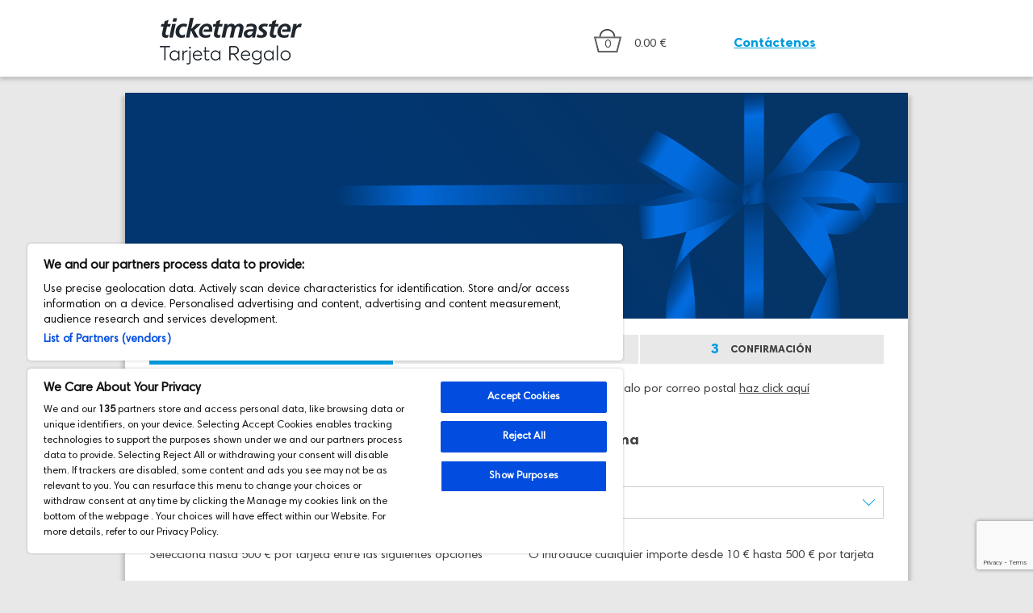

--- FILE ---
content_type: text/html; charset=utf-8
request_url: https://www.ticketmastergiftcard.com/Ticketmaster/ByEmail/Ticketmaster/ChooseProduct?countryId=91&languageId=7
body_size: 47808
content:



<!DOCTYPE html>
<html lang="Idioma del documento">
<head>
    <meta charset="utf-8" />
    <meta name="viewport" content="width=device-width, initial-scale=1, shrink-to-fit=no, user-scalable=yes">
    <meta property="og:image" content="https://www.ticketmastergiftcard.com/Content/Retailers/Ticketmaster/Ticketmaster-logo-og.png" />
    <meta property="og:image:type" content="image/png" />
    <meta property="og:image:width" content="800" />
    <meta property="og:image:height" content="800" />

        <meta name="description" content="Tarjetas Regalo oficiales de Ticketmaster - Regala entretenimiento en vivo" />
            <meta name="keywords" content="Gift Voucher, Gift Cards,  fashion gift vouchers online" />
            <link rel="canonical" href="https://www.ticketmastergiftcard.com/ticketmaster/byemail" />

    <meta name="format-detection" content="telephone=no">
    <title>El regalo m&#225;s directo – Tarjeta Regalo Electr&#243;nica</title>

    

<!-- New Relic -->
<script type="text/javascript" nonce="9D2BX57B5776K7VPKKRC17XH">
;window.NREUM||(NREUM={});NREUM.init={distributed_tracing:{enabled:true},privacy:{cookies_enabled:true},ajax:{deny_list:["bam.nr-data.net"]}};

;NREUM.loader_config={accountID:"1421940",trustKey:"1421940",agentID:"718413375",licenseKey:"7837705555",applicationID:"718413375"};
;NREUM.info={beacon:"bam.nr-data.net",errorBeacon:"bam.nr-data.net",licenseKey:"7837705555",applicationID:"718413375",sa:1};
;/*! For license information please see nr-loader-spa-1.295.0.min.js.LICENSE.txt */
(()=>{var e,t,r={8122:(e,t,r)=>{"use strict";r.d(t,{a:()=>i});var n=r(944);function i(e,t){try{if(!e||"object"!=typeof e)return(0,n.R)(3);if(!t||"object"!=typeof t)return(0,n.R)(4);const r=Object.create(Object.getPrototypeOf(t),Object.getOwnPropertyDescriptors(t)),o=0===Object.keys(r).length?e:r;for(let a in o)if(void 0!==e[a])try{if(null===e[a]){r[a]=null;continue}Array.isArray(e[a])&&Array.isArray(t[a])?r[a]=Array.from(new Set([...e[a],...t[a]])):"object"==typeof e[a]&&"object"==typeof t[a]?r[a]=i(e[a],t[a]):r[a]=e[a]}catch(e){r[a]||(0,n.R)(1,e)}return r}catch(e){(0,n.R)(2,e)}}},2555:(e,t,r)=>{"use strict";r.d(t,{D:()=>s,f:()=>a});var n=r(384),i=r(8122);const o={beacon:n.NT.beacon,errorBeacon:n.NT.errorBeacon,licenseKey:void 0,applicationID:void 0,sa:void 0,queueTime:void 0,applicationTime:void 0,ttGuid:void 0,user:void 0,account:void 0,product:void 0,extra:void 0,jsAttributes:{},userAttributes:void 0,atts:void 0,transactionName:void 0,tNamePlain:void 0};function a(e){try{return!!e.licenseKey&&!!e.errorBeacon&&!!e.applicationID}catch(e){return!1}}const s=e=>(0,i.a)(e,o)},9324:(e,t,r)=>{"use strict";r.d(t,{F3:()=>i,Xs:()=>o,Yq:()=>a,xv:()=>n});const n="1.295.0",i="PROD",o="CDN",a="^2.0.0-alpha.18"},6154:(e,t,r)=>{"use strict";r.d(t,{A4:()=>s,OF:()=>d,RI:()=>i,WN:()=>h,bv:()=>o,gm:()=>a,lR:()=>f,m:()=>u,mw:()=>c,sb:()=>l});var n=r(1863);const i="undefined"!=typeof window&&!!window.document,o="undefined"!=typeof WorkerGlobalScope&&("undefined"!=typeof self&&self instanceof WorkerGlobalScope&&self.navigator instanceof WorkerNavigator||"undefined"!=typeof globalThis&&globalThis instanceof WorkerGlobalScope&&globalThis.navigator instanceof WorkerNavigator),a=i?window:"undefined"!=typeof WorkerGlobalScope&&("undefined"!=typeof self&&self instanceof WorkerGlobalScope&&self||"undefined"!=typeof globalThis&&globalThis instanceof WorkerGlobalScope&&globalThis),s="complete"===a?.document?.readyState,c=Boolean("hidden"===a?.document?.visibilityState),u=""+a?.location,d=/iPad|iPhone|iPod/.test(a.navigator?.userAgent),l=d&&"undefined"==typeof SharedWorker,f=(()=>{const e=a.navigator?.userAgent?.match(/Firefox[/\s](\d+\.\d+)/);return Array.isArray(e)&&e.length>=2?+e[1]:0})(),h=Date.now()-(0,n.t)()},7295:(e,t,r)=>{"use strict";r.d(t,{Xv:()=>a,gX:()=>i,iW:()=>o});var n=[];function i(e){if(!e||o(e))return!1;if(0===n.length)return!0;for(var t=0;t<n.length;t++){var r=n[t];if("*"===r.hostname)return!1;if(s(r.hostname,e.hostname)&&c(r.pathname,e.pathname))return!1}return!0}function o(e){return void 0===e.hostname}function a(e){if(n=[],e&&e.length)for(var t=0;t<e.length;t++){let r=e[t];if(!r)continue;0===r.indexOf("http://")?r=r.substring(7):0===r.indexOf("https://")&&(r=r.substring(8));const i=r.indexOf("/");let o,a;i>0?(o=r.substring(0,i),a=r.substring(i)):(o=r,a="");let[s]=o.split(":");n.push({hostname:s,pathname:a})}}function s(e,t){return!(e.length>t.length)&&t.indexOf(e)===t.length-e.length}function c(e,t){return 0===e.indexOf("/")&&(e=e.substring(1)),0===t.indexOf("/")&&(t=t.substring(1)),""===e||e===t}},3241:(e,t,r)=>{"use strict";r.d(t,{W:()=>o});var n=r(6154);const i="newrelic";function o(e={}){try{n.gm.dispatchEvent(new CustomEvent(i,{detail:e}))}catch(e){}}},1687:(e,t,r)=>{"use strict";r.d(t,{Ak:()=>u,Ze:()=>f,x3:()=>d});var n=r(3241),i=r(7836),o=r(3606),a=r(860),s=r(2646);const c={};function u(e,t){const r={staged:!1,priority:a.P3[t]||0};l(e),c[e].get(t)||c[e].set(t,r)}function d(e,t){e&&c[e]&&(c[e].get(t)&&c[e].delete(t),p(e,t,!1),c[e].size&&h(e))}function l(e){if(!e)throw new Error("agentIdentifier required");c[e]||(c[e]=new Map)}function f(e="",t="feature",r=!1){if(l(e),!e||!c[e].get(t)||r)return p(e,t);c[e].get(t).staged=!0,h(e)}function h(e){const t=Array.from(c[e]);t.every((([e,t])=>t.staged))&&(t.sort(((e,t)=>e[1].priority-t[1].priority)),t.forEach((([t])=>{c[e].delete(t),p(e,t)})))}function p(e,t,r=!0){const a=e?i.ee.get(e):i.ee,c=o.i.handlers;if(!a.aborted&&a.backlog&&c){if((0,n.W)({agentIdentifier:e,type:"lifecycle",name:"drain",feature:t}),r){const e=a.backlog[t],r=c[t];if(r){for(let t=0;e&&t<e.length;++t)g(e[t],r);Object.entries(r).forEach((([e,t])=>{Object.values(t||{}).forEach((t=>{t[0]?.on&&t[0]?.context()instanceof s.y&&t[0].on(e,t[1])}))}))}}a.isolatedBacklog||delete c[t],a.backlog[t]=null,a.emit("drain-"+t,[])}}function g(e,t){var r=e[1];Object.values(t[r]||{}).forEach((t=>{var r=e[0];if(t[0]===r){var n=t[1],i=e[3],o=e[2];n.apply(i,o)}}))}},7836:(e,t,r)=>{"use strict";r.d(t,{P:()=>s,ee:()=>c});var n=r(384),i=r(8990),o=r(2646),a=r(5607);const s="nr@context:".concat(a.W),c=function e(t,r){var n={},a={},d={},l=!1;try{l=16===r.length&&u.initializedAgents?.[r]?.runtime.isolatedBacklog}catch(e){}var f={on:p,addEventListener:p,removeEventListener:function(e,t){var r=n[e];if(!r)return;for(var i=0;i<r.length;i++)r[i]===t&&r.splice(i,1)},emit:function(e,r,n,i,o){!1!==o&&(o=!0);if(c.aborted&&!i)return;t&&o&&t.emit(e,r,n);var s=h(n);g(e).forEach((e=>{e.apply(s,r)}));var u=v()[a[e]];u&&u.push([f,e,r,s]);return s},get:m,listeners:g,context:h,buffer:function(e,t){const r=v();if(t=t||"feature",f.aborted)return;Object.entries(e||{}).forEach((([e,n])=>{a[n]=t,t in r||(r[t]=[])}))},abort:function(){f._aborted=!0,Object.keys(f.backlog).forEach((e=>{delete f.backlog[e]}))},isBuffering:function(e){return!!v()[a[e]]},debugId:r,backlog:l?{}:t&&"object"==typeof t.backlog?t.backlog:{},isolatedBacklog:l};return Object.defineProperty(f,"aborted",{get:()=>{let e=f._aborted||!1;return e||(t&&(e=t.aborted),e)}}),f;function h(e){return e&&e instanceof o.y?e:e?(0,i.I)(e,s,(()=>new o.y(s))):new o.y(s)}function p(e,t){n[e]=g(e).concat(t)}function g(e){return n[e]||[]}function m(t){return d[t]=d[t]||e(f,t)}function v(){return f.backlog}}(void 0,"globalEE"),u=(0,n.Zm)();u.ee||(u.ee=c)},2646:(e,t,r)=>{"use strict";r.d(t,{y:()=>n});class n{constructor(e){this.contextId=e}}},9908:(e,t,r)=>{"use strict";r.d(t,{d:()=>n,p:()=>i});var n=r(7836).ee.get("handle");function i(e,t,r,i,o){o?(o.buffer([e],i),o.emit(e,t,r)):(n.buffer([e],i),n.emit(e,t,r))}},3606:(e,t,r)=>{"use strict";r.d(t,{i:()=>o});var n=r(9908);o.on=a;var i=o.handlers={};function o(e,t,r,o){a(o||n.d,i,e,t,r)}function a(e,t,r,i,o){o||(o="feature"),e||(e=n.d);var a=t[o]=t[o]||{};(a[r]=a[r]||[]).push([e,i])}},3878:(e,t,r)=>{"use strict";function n(e,t){return{capture:e,passive:!1,signal:t}}function i(e,t,r=!1,i){window.addEventListener(e,t,n(r,i))}function o(e,t,r=!1,i){document.addEventListener(e,t,n(r,i))}r.d(t,{DD:()=>o,jT:()=>n,sp:()=>i})},5607:(e,t,r)=>{"use strict";r.d(t,{W:()=>n});const n=(0,r(9566).bz)()},9566:(e,t,r)=>{"use strict";r.d(t,{LA:()=>s,ZF:()=>c,bz:()=>a,el:()=>u});var n=r(6154);const i="xxxxxxxx-xxxx-4xxx-yxxx-xxxxxxxxxxxx";function o(e,t){return e?15&e[t]:16*Math.random()|0}function a(){const e=n.gm?.crypto||n.gm?.msCrypto;let t,r=0;return e&&e.getRandomValues&&(t=e.getRandomValues(new Uint8Array(30))),i.split("").map((e=>"x"===e?o(t,r++).toString(16):"y"===e?(3&o()|8).toString(16):e)).join("")}function s(e){const t=n.gm?.crypto||n.gm?.msCrypto;let r,i=0;t&&t.getRandomValues&&(r=t.getRandomValues(new Uint8Array(e)));const a=[];for(var s=0;s<e;s++)a.push(o(r,i++).toString(16));return a.join("")}function c(){return s(16)}function u(){return s(32)}},2614:(e,t,r)=>{"use strict";r.d(t,{BB:()=>a,H3:()=>n,g:()=>u,iL:()=>c,tS:()=>s,uh:()=>i,wk:()=>o});const n="NRBA",i="SESSION",o=144e5,a=18e5,s={STARTED:"session-started",PAUSE:"session-pause",RESET:"session-reset",RESUME:"session-resume",UPDATE:"session-update"},c={SAME_TAB:"same-tab",CROSS_TAB:"cross-tab"},u={OFF:0,FULL:1,ERROR:2}},1863:(e,t,r)=>{"use strict";function n(){return Math.floor(performance.now())}r.d(t,{t:()=>n})},7485:(e,t,r)=>{"use strict";r.d(t,{D:()=>i});var n=r(6154);function i(e){if(0===(e||"").indexOf("data:"))return{protocol:"data"};try{const t=new URL(e,location.href),r={port:t.port,hostname:t.hostname,pathname:t.pathname,search:t.search,protocol:t.protocol.slice(0,t.protocol.indexOf(":")),sameOrigin:t.protocol===n.gm?.location?.protocol&&t.host===n.gm?.location?.host};return r.port&&""!==r.port||("http:"===t.protocol&&(r.port="80"),"https:"===t.protocol&&(r.port="443")),r.pathname&&""!==r.pathname?r.pathname.startsWith("/")||(r.pathname="/".concat(r.pathname)):r.pathname="/",r}catch(e){return{}}}},944:(e,t,r)=>{"use strict";r.d(t,{R:()=>i});var n=r(3241);function i(e,t){"function"==typeof console.debug&&(console.debug("New Relic Warning: https://github.com/newrelic/newrelic-browser-agent/blob/main/docs/warning-codes.md#".concat(e),t),(0,n.W)({agentIdentifier:null,drained:null,type:"data",name:"warn",feature:"warn",data:{code:e,secondary:t}}))}},5701:(e,t,r)=>{"use strict";r.d(t,{B:()=>o,t:()=>a});var n=r(3241);const i=new Set,o={};function a(e,t){const r=t.agentIdentifier;o[r]??={},e&&"object"==typeof e&&(i.has(r)||(t.ee.emit("rumresp",[e]),o[r]=e,i.add(r),(0,n.W)({agentIdentifier:r,loaded:!0,drained:!0,type:"lifecycle",name:"load",feature:void 0,data:e})))}},8990:(e,t,r)=>{"use strict";r.d(t,{I:()=>i});var n=Object.prototype.hasOwnProperty;function i(e,t,r){if(n.call(e,t))return e[t];var i=r();if(Object.defineProperty&&Object.keys)try{return Object.defineProperty(e,t,{value:i,writable:!0,enumerable:!1}),i}catch(e){}return e[t]=i,i}},6389:(e,t,r)=>{"use strict";function n(e,t=500,r={}){const n=r?.leading||!1;let i;return(...r)=>{n&&void 0===i&&(e.apply(this,r),i=setTimeout((()=>{i=clearTimeout(i)}),t)),n||(clearTimeout(i),i=setTimeout((()=>{e.apply(this,r)}),t))}}function i(e){let t=!1;return(...r)=>{t||(t=!0,e.apply(this,r))}}r.d(t,{J:()=>i,s:()=>n})},1910:(e,t,r)=>{"use strict";r.d(t,{i:()=>o});var n=r(944);const i=new Map;function o(...e){return e.every((e=>{if(i.has(e))return i.get(e);const t="function"==typeof e&&e.toString().includes("[native code]");return t||(0,n.R)(64,e?.name||e?.toString()),i.set(e,t),t}))}},3304:(e,t,r)=>{"use strict";r.d(t,{A:()=>o});var n=r(7836);const i=()=>{const e=new WeakSet;return(t,r)=>{if("object"==typeof r&&null!==r){if(e.has(r))return;e.add(r)}return r}};function o(e){try{return JSON.stringify(e,i())??""}catch(e){try{n.ee.emit("internal-error",[e])}catch(e){}return""}}},3496:(e,t,r)=>{"use strict";function n(e){return!e||!(!e.licenseKey||!e.applicationID)}function i(e,t){return!e||e.licenseKey===t.info.licenseKey&&e.applicationID===t.info.applicationID}r.d(t,{A:()=>i,I:()=>n})},5289:(e,t,r)=>{"use strict";r.d(t,{GG:()=>o,Qr:()=>s,sB:()=>a});var n=r(3878);function i(){return"undefined"==typeof document||"complete"===document.readyState}function o(e,t){if(i())return e();(0,n.sp)("load",e,t)}function a(e){if(i())return e();(0,n.DD)("DOMContentLoaded",e)}function s(e){if(i())return e();(0,n.sp)("popstate",e)}},384:(e,t,r)=>{"use strict";r.d(t,{NT:()=>a,US:()=>d,Zm:()=>s,bQ:()=>u,dV:()=>c,pV:()=>l});var n=r(6154),i=r(1863),o=r(1910);const a={beacon:"bam.nr-data.net",errorBeacon:"bam.nr-data.net"};function s(){return n.gm.NREUM||(n.gm.NREUM={}),void 0===n.gm.newrelic&&(n.gm.newrelic=n.gm.NREUM),n.gm.NREUM}function c(){let e=s();return e.o||(e.o={ST:n.gm.setTimeout,SI:n.gm.setImmediate||n.gm.setInterval,CT:n.gm.clearTimeout,XHR:n.gm.XMLHttpRequest,REQ:n.gm.Request,EV:n.gm.Event,PR:n.gm.Promise,MO:n.gm.MutationObserver,FETCH:n.gm.fetch,WS:n.gm.WebSocket},(0,o.i)(...Object.values(e.o))),e}function u(e,t){let r=s();r.initializedAgents??={},t.initializedAt={ms:(0,i.t)(),date:new Date},r.initializedAgents[e]=t}function d(e,t){s()[e]=t}function l(){return function(){let e=s();const t=e.info||{};e.info={beacon:a.beacon,errorBeacon:a.errorBeacon,...t}}(),function(){let e=s();const t=e.init||{};e.init={...t}}(),c(),function(){let e=s();const t=e.loader_config||{};e.loader_config={...t}}(),s()}},2843:(e,t,r)=>{"use strict";r.d(t,{u:()=>i});var n=r(3878);function i(e,t=!1,r,i){(0,n.DD)("visibilitychange",(function(){if(t)return void("hidden"===document.visibilityState&&e());e(document.visibilityState)}),r,i)}},8139:(e,t,r)=>{"use strict";r.d(t,{u:()=>f});var n=r(7836),i=r(3434),o=r(8990),a=r(6154);const s={},c=a.gm.XMLHttpRequest,u="addEventListener",d="removeEventListener",l="nr@wrapped:".concat(n.P);function f(e){var t=function(e){return(e||n.ee).get("events")}(e);if(s[t.debugId]++)return t;s[t.debugId]=1;var r=(0,i.YM)(t,!0);function f(e){r.inPlace(e,[u,d],"-",p)}function p(e,t){return e[1]}return"getPrototypeOf"in Object&&(a.RI&&h(document,f),c&&h(c.prototype,f),h(a.gm,f)),t.on(u+"-start",(function(e,t){var n=e[1];if(null!==n&&("function"==typeof n||"object"==typeof n)){var i=(0,o.I)(n,l,(function(){var e={object:function(){if("function"!=typeof n.handleEvent)return;return n.handleEvent.apply(n,arguments)},function:n}[typeof n];return e?r(e,"fn-",null,e.name||"anonymous"):n}));this.wrapped=e[1]=i}})),t.on(d+"-start",(function(e){e[1]=this.wrapped||e[1]})),t}function h(e,t,...r){let n=e;for(;"object"==typeof n&&!Object.prototype.hasOwnProperty.call(n,u);)n=Object.getPrototypeOf(n);n&&t(n,...r)}},3434:(e,t,r)=>{"use strict";r.d(t,{Jt:()=>o,YM:()=>c});var n=r(7836),i=r(5607);const o="nr@original:".concat(i.W);var a=Object.prototype.hasOwnProperty,s=!1;function c(e,t){return e||(e=n.ee),r.inPlace=function(e,t,n,i,o){n||(n="");const a="-"===n.charAt(0);for(let s=0;s<t.length;s++){const c=t[s],u=e[c];d(u)||(e[c]=r(u,a?c+n:n,i,c,o))}},r.flag=o,r;function r(t,r,n,s,c){return d(t)?t:(r||(r=""),nrWrapper[o]=t,function(e,t,r){if(Object.defineProperty&&Object.keys)try{return Object.keys(e).forEach((function(r){Object.defineProperty(t,r,{get:function(){return e[r]},set:function(t){return e[r]=t,t}})})),t}catch(e){u([e],r)}for(var n in e)a.call(e,n)&&(t[n]=e[n])}(t,nrWrapper,e),nrWrapper);function nrWrapper(){var o,a,d,l;let f;try{a=this,o=[...arguments],d="function"==typeof n?n(o,a):n||{}}catch(t){u([t,"",[o,a,s],d],e)}i(r+"start",[o,a,s],d,c);const h=performance.now();let p=h;try{return l=t.apply(a,o),p=performance.now(),l}catch(e){throw p=performance.now(),i(r+"err",[o,a,e],d,c),f=e,f}finally{const e=p-h,t={duration:e,isLongTask:e>=50,methodName:s,thrownError:f};t.isLongTask&&i("long-task",[t],d,c),i(r+"end",[o,a,l,t],d,c)}}}function i(r,n,i,o){if(!s||t){var a=s;s=!0;try{e.emit(r,n,i,t,o)}catch(t){u([t,r,n,i],e)}s=a}}}function u(e,t){t||(t=n.ee);try{t.emit("internal-error",e)}catch(e){}}function d(e){return!(e&&"function"==typeof e&&e.apply&&!e[o])}},9300:(e,t,r)=>{"use strict";r.d(t,{T:()=>n});const n=r(860).K7.ajax},3333:(e,t,r)=>{"use strict";r.d(t,{$v:()=>u,TZ:()=>n,Zp:()=>i,kd:()=>c,mq:()=>s,nf:()=>a,qN:()=>o});const n=r(860).K7.genericEvents,i=["auxclick","click","copy","keydown","paste","scrollend"],o=["focus","blur"],a=4,s=1e3,c=["PageAction","UserAction","BrowserPerformance"],u={MARKS:"experimental.marks",MEASURES:"experimental.measures",RESOURCES:"experimental.resources"}},6774:(e,t,r)=>{"use strict";r.d(t,{T:()=>n});const n=r(860).K7.jserrors},993:(e,t,r)=>{"use strict";r.d(t,{A$:()=>o,ET:()=>a,TZ:()=>s,p_:()=>i});var n=r(860);const i={ERROR:"ERROR",WARN:"WARN",INFO:"INFO",DEBUG:"DEBUG",TRACE:"TRACE"},o={OFF:0,ERROR:1,WARN:2,INFO:3,DEBUG:4,TRACE:5},a="log",s=n.K7.logging},3785:(e,t,r)=>{"use strict";r.d(t,{R:()=>c,b:()=>u});var n=r(9908),i=r(1863),o=r(860),a=r(8154),s=r(993);function c(e,t,r={},c=s.p_.INFO,u,d=(0,i.t)()){(0,n.p)(a.xV,["API/logging/".concat(c.toLowerCase(),"/called")],void 0,o.K7.metrics,e),(0,n.p)(s.ET,[d,t,r,c,u],void 0,o.K7.logging,e)}function u(e){return"string"==typeof e&&Object.values(s.p_).some((t=>t===e.toUpperCase().trim()))}},8154:(e,t,r)=>{"use strict";r.d(t,{z_:()=>o,XG:()=>s,TZ:()=>n,rs:()=>i,xV:()=>a});r(6154),r(9566),r(384);const n=r(860).K7.metrics,i="sm",o="cm",a="storeSupportabilityMetrics",s="storeEventMetrics"},6630:(e,t,r)=>{"use strict";r.d(t,{T:()=>n});const n=r(860).K7.pageViewEvent},782:(e,t,r)=>{"use strict";r.d(t,{T:()=>n});const n=r(860).K7.pageViewTiming},6344:(e,t,r)=>{"use strict";r.d(t,{BB:()=>d,G4:()=>o,Qb:()=>l,TZ:()=>i,Ug:()=>a,_s:()=>s,bc:()=>u,yP:()=>c});var n=r(2614);const i=r(860).K7.sessionReplay,o={RECORD:"recordReplay",PAUSE:"pauseReplay",ERROR_DURING_REPLAY:"errorDuringReplay"},a=.12,s={DomContentLoaded:0,Load:1,FullSnapshot:2,IncrementalSnapshot:3,Meta:4,Custom:5},c={[n.g.ERROR]:15e3,[n.g.FULL]:3e5,[n.g.OFF]:0},u={RESET:{message:"Session was reset",sm:"Reset"},IMPORT:{message:"Recorder failed to import",sm:"Import"},TOO_MANY:{message:"429: Too Many Requests",sm:"Too-Many"},TOO_BIG:{message:"Payload was too large",sm:"Too-Big"},CROSS_TAB:{message:"Session Entity was set to OFF on another tab",sm:"Cross-Tab"},ENTITLEMENTS:{message:"Session Replay is not allowed and will not be started",sm:"Entitlement"}},d=5e3,l={API:"api"}},5270:(e,t,r)=>{"use strict";r.d(t,{Aw:()=>s,CT:()=>c,SR:()=>a,rF:()=>u});var n=r(384),i=r(7767),o=r(6154);function a(e){return!!(0,n.dV)().o.MO&&(0,i.V)(e)&&!0===e?.session_trace.enabled}function s(e){return!0===e?.session_replay.preload&&a(e)}function c(e,t){const r=t.correctAbsoluteTimestamp(e);return{originalTimestamp:e,correctedTimestamp:r,timestampDiff:e-r,originTime:o.WN,correctedOriginTime:t.correctedOriginTime,originTimeDiff:Math.floor(o.WN-t.correctedOriginTime)}}function u(e,t){try{if("string"==typeof t?.type){if("password"===t.type.toLowerCase())return"*".repeat(e?.length||0);if(void 0!==t?.dataset?.nrUnmask||t?.classList?.contains("nr-unmask"))return e}}catch(e){}return"string"==typeof e?e.replace(/[\S]/g,"*"):"*".repeat(e?.length||0)}},3738:(e,t,r)=>{"use strict";r.d(t,{He:()=>i,Kp:()=>s,Lc:()=>u,Rz:()=>d,TZ:()=>n,bD:()=>o,d3:()=>a,jx:()=>l,uP:()=>c});const n=r(860).K7.sessionTrace,i="bstResource",o="resource",a="-start",s="-end",c="fn"+a,u="fn"+s,d="pushState",l=1e3},3962:(e,t,r)=>{"use strict";r.d(t,{AM:()=>o,O2:()=>c,Qu:()=>u,TZ:()=>s,ih:()=>d,pP:()=>a,tC:()=>i});var n=r(860);const i=["click","keydown","submit","popstate"],o="api",a="initialPageLoad",s=n.K7.softNav,c={INITIAL_PAGE_LOAD:"",ROUTE_CHANGE:1,UNSPECIFIED:2},u={INTERACTION:1,AJAX:2,CUSTOM_END:3,CUSTOM_TRACER:4},d={IP:"in progress",FIN:"finished",CAN:"cancelled"}},7378:(e,t,r)=>{"use strict";r.d(t,{$p:()=>x,BR:()=>b,Kp:()=>R,L3:()=>y,Lc:()=>c,NC:()=>o,SG:()=>d,TZ:()=>i,U6:()=>p,UT:()=>m,d3:()=>w,dT:()=>f,e5:()=>A,gx:()=>v,l9:()=>l,oW:()=>h,op:()=>g,rw:()=>u,tH:()=>E,uP:()=>s,wW:()=>T,xq:()=>a});var n=r(384);const i=r(860).K7.spa,o=["click","submit","keypress","keydown","keyup","change"],a=999,s="fn-start",c="fn-end",u="cb-start",d="api-ixn-",l="remaining",f="interaction",h="spaNode",p="jsonpNode",g="fetch-start",m="fetch-done",v="fetch-body-",b="jsonp-end",y=(0,n.dV)().o.ST,w="-start",R="-end",x="-body",T="cb"+R,A="jsTime",E="fetch"},4234:(e,t,r)=>{"use strict";r.d(t,{W:()=>o});var n=r(7836),i=r(1687);class o{constructor(e,t){this.agentIdentifier=e,this.ee=n.ee.get(e),this.featureName=t,this.blocked=!1}deregisterDrain(){(0,i.x3)(this.agentIdentifier,this.featureName)}}},7767:(e,t,r)=>{"use strict";r.d(t,{V:()=>i});var n=r(6154);const i=e=>n.RI&&!0===e?.privacy.cookies_enabled},1741:(e,t,r)=>{"use strict";r.d(t,{W:()=>o});var n=r(944),i=r(4261);class o{#e(e,...t){if(this[e]!==o.prototype[e])return this[e](...t);(0,n.R)(35,e)}addPageAction(e,t){return this.#e(i.hG,e,t)}register(e){return this.#e(i.eY,e)}recordCustomEvent(e,t){return this.#e(i.fF,e,t)}setPageViewName(e,t){return this.#e(i.Fw,e,t)}setCustomAttribute(e,t,r){return this.#e(i.cD,e,t,r)}noticeError(e,t){return this.#e(i.o5,e,t)}setUserId(e){return this.#e(i.Dl,e)}setApplicationVersion(e){return this.#e(i.nb,e)}setErrorHandler(e){return this.#e(i.bt,e)}addRelease(e,t){return this.#e(i.k6,e,t)}log(e,t){return this.#e(i.$9,e,t)}start(){return this.#e(i.d3)}finished(e){return this.#e(i.BL,e)}recordReplay(){return this.#e(i.CH)}pauseReplay(){return this.#e(i.Tb)}addToTrace(e){return this.#e(i.U2,e)}setCurrentRouteName(e){return this.#e(i.PA,e)}interaction(){return this.#e(i.dT)}wrapLogger(e,t,r){return this.#e(i.Wb,e,t,r)}measure(e,t){return this.#e(i.V1,e,t)}}},4261:(e,t,r)=>{"use strict";r.d(t,{$9:()=>d,BL:()=>c,CH:()=>p,Dl:()=>R,Fw:()=>w,PA:()=>v,Pl:()=>n,Tb:()=>f,U2:()=>a,V1:()=>A,Wb:()=>T,bt:()=>y,cD:()=>b,d3:()=>x,dT:()=>u,eY:()=>g,fF:()=>h,hG:()=>o,hw:()=>i,k6:()=>s,nb:()=>m,o5:()=>l});const n="api-",i=n+"ixn-",o="addPageAction",a="addToTrace",s="addRelease",c="finished",u="interaction",d="log",l="noticeError",f="pauseReplay",h="recordCustomEvent",p="recordReplay",g="register",m="setApplicationVersion",v="setCurrentRouteName",b="setCustomAttribute",y="setErrorHandler",w="setPageViewName",R="setUserId",x="start",T="wrapLogger",A="measure"},5205:(e,t,r)=>{"use strict";r.d(t,{j:()=>S});var n=r(384),i=r(1741);var o=r(2555),a=r(3333);const s=e=>{if(!e||"string"!=typeof e)return!1;try{document.createDocumentFragment().querySelector(e)}catch{return!1}return!0};var c=r(2614),u=r(944),d=r(8122);const l="[data-nr-mask]",f=e=>(0,d.a)(e,(()=>{const e={feature_flags:[],experimental:{marks:!1,measures:!1,resources:!1},mask_selector:"*",block_selector:"[data-nr-block]",mask_input_options:{color:!1,date:!1,"datetime-local":!1,email:!1,month:!1,number:!1,range:!1,search:!1,tel:!1,text:!1,time:!1,url:!1,week:!1,textarea:!1,select:!1,password:!0}};return{ajax:{deny_list:void 0,block_internal:!0,enabled:!0,autoStart:!0},api:{allow_registered_children:!0,duplicate_registered_data:!1},distributed_tracing:{enabled:void 0,exclude_newrelic_header:void 0,cors_use_newrelic_header:void 0,cors_use_tracecontext_headers:void 0,allowed_origins:void 0},get feature_flags(){return e.feature_flags},set feature_flags(t){e.feature_flags=t},generic_events:{enabled:!0,autoStart:!0},harvest:{interval:30},jserrors:{enabled:!0,autoStart:!0},logging:{enabled:!0,autoStart:!0},metrics:{enabled:!0,autoStart:!0},obfuscate:void 0,page_action:{enabled:!0},page_view_event:{enabled:!0,autoStart:!0},page_view_timing:{enabled:!0,autoStart:!0},performance:{get capture_marks(){return e.feature_flags.includes(a.$v.MARKS)||e.experimental.marks},set capture_marks(t){e.experimental.marks=t},get capture_measures(){return e.feature_flags.includes(a.$v.MEASURES)||e.experimental.measures},set capture_measures(t){e.experimental.measures=t},capture_detail:!0,resources:{get enabled(){return e.feature_flags.includes(a.$v.RESOURCES)||e.experimental.resources},set enabled(t){e.experimental.resources=t},asset_types:[],first_party_domains:[],ignore_newrelic:!0}},privacy:{cookies_enabled:!0},proxy:{assets:void 0,beacon:void 0},session:{expiresMs:c.wk,inactiveMs:c.BB},session_replay:{autoStart:!0,enabled:!1,preload:!1,sampling_rate:10,error_sampling_rate:100,collect_fonts:!1,inline_images:!1,fix_stylesheets:!0,mask_all_inputs:!0,get mask_text_selector(){return e.mask_selector},set mask_text_selector(t){s(t)?e.mask_selector="".concat(t,",").concat(l):""===t||null===t?e.mask_selector=l:(0,u.R)(5,t)},get block_class(){return"nr-block"},get ignore_class(){return"nr-ignore"},get mask_text_class(){return"nr-mask"},get block_selector(){return e.block_selector},set block_selector(t){s(t)?e.block_selector+=",".concat(t):""!==t&&(0,u.R)(6,t)},get mask_input_options(){return e.mask_input_options},set mask_input_options(t){t&&"object"==typeof t?e.mask_input_options={...t,password:!0}:(0,u.R)(7,t)}},session_trace:{enabled:!0,autoStart:!0},soft_navigations:{enabled:!0,autoStart:!0},spa:{enabled:!0,autoStart:!0},ssl:void 0,user_actions:{enabled:!0,elementAttributes:["id","className","tagName","type"]}}})());var h=r(6154),p=r(9324);let g=0;const m={buildEnv:p.F3,distMethod:p.Xs,version:p.xv,originTime:h.WN},v={appMetadata:{},customTransaction:void 0,denyList:void 0,disabled:!1,entityManager:void 0,harvester:void 0,isolatedBacklog:!1,isRecording:!1,loaderType:void 0,maxBytes:3e4,obfuscator:void 0,onerror:void 0,ptid:void 0,releaseIds:{},session:void 0,timeKeeper:void 0,jsAttributesMetadata:{bytes:0},get harvestCount(){return++g}},b=e=>{const t=(0,d.a)(e,v),r=Object.keys(m).reduce(((e,t)=>(e[t]={value:m[t],writable:!1,configurable:!0,enumerable:!0},e)),{});return Object.defineProperties(t,r)};var y=r(5701);const w=e=>{const t=e.startsWith("http");e+="/",r.p=t?e:"https://"+e};var R=r(7836),x=r(3241);const T={accountID:void 0,trustKey:void 0,agentID:void 0,licenseKey:void 0,applicationID:void 0,xpid:void 0},A=e=>(0,d.a)(e,T),E=new Set;function S(e,t={},r,a){let{init:s,info:c,loader_config:u,runtime:d={},exposed:l=!0}=t;if(!c){const e=(0,n.pV)();s=e.init,c=e.info,u=e.loader_config}e.init=f(s||{}),e.loader_config=A(u||{}),c.jsAttributes??={},h.bv&&(c.jsAttributes.isWorker=!0),e.info=(0,o.D)(c);const p=e.init,g=[c.beacon,c.errorBeacon];E.has(e.agentIdentifier)||(p.proxy.assets&&(w(p.proxy.assets),g.push(p.proxy.assets)),p.proxy.beacon&&g.push(p.proxy.beacon),function(e){const t=(0,n.pV)();Object.getOwnPropertyNames(i.W.prototype).forEach((r=>{const n=i.W.prototype[r];if("function"!=typeof n||"constructor"===n)return;let o=t[r];e[r]&&!1!==e.exposed&&"micro-agent"!==e.runtime?.loaderType&&(t[r]=(...t)=>{const n=e[r](...t);return o?o(...t):n})}))}(e),(0,n.US)("activatedFeatures",y.B),e.runSoftNavOverSpa&&=!0===p.soft_navigations.enabled&&p.feature_flags.includes("soft_nav")),d.denyList=[...p.ajax.deny_list||[],...p.ajax.block_internal?g:[]],d.ptid=e.agentIdentifier,d.loaderType=r,e.runtime=b(d),E.has(e.agentIdentifier)||(e.ee=R.ee.get(e.agentIdentifier),e.exposed=l,(0,x.W)({agentIdentifier:e.agentIdentifier,drained:!!y.B?.[e.agentIdentifier],type:"lifecycle",name:"initialize",feature:void 0,data:e.config})),E.add(e.agentIdentifier)}},8374:(e,t,r)=>{r.nc=(()=>{try{return document?.currentScript?.nonce}catch(e){}return""})()},860:(e,t,r)=>{"use strict";r.d(t,{$J:()=>d,K7:()=>c,P3:()=>u,XX:()=>i,Yy:()=>s,df:()=>o,qY:()=>n,v4:()=>a});const n="events",i="jserrors",o="browser/blobs",a="rum",s="browser/logs",c={ajax:"ajax",genericEvents:"generic_events",jserrors:i,logging:"logging",metrics:"metrics",pageAction:"page_action",pageViewEvent:"page_view_event",pageViewTiming:"page_view_timing",sessionReplay:"session_replay",sessionTrace:"session_trace",softNav:"soft_navigations",spa:"spa"},u={[c.pageViewEvent]:1,[c.pageViewTiming]:2,[c.metrics]:3,[c.jserrors]:4,[c.spa]:5,[c.ajax]:6,[c.sessionTrace]:7,[c.softNav]:8,[c.sessionReplay]:9,[c.logging]:10,[c.genericEvents]:11},d={[c.pageViewEvent]:a,[c.pageViewTiming]:n,[c.ajax]:n,[c.spa]:n,[c.softNav]:n,[c.metrics]:i,[c.jserrors]:i,[c.sessionTrace]:o,[c.sessionReplay]:o,[c.logging]:s,[c.genericEvents]:"ins"}}},n={};function i(e){var t=n[e];if(void 0!==t)return t.exports;var o=n[e]={exports:{}};return r[e](o,o.exports,i),o.exports}i.m=r,i.d=(e,t)=>{for(var r in t)i.o(t,r)&&!i.o(e,r)&&Object.defineProperty(e,r,{enumerable:!0,get:t[r]})},i.f={},i.e=e=>Promise.all(Object.keys(i.f).reduce(((t,r)=>(i.f[r](e,t),t)),[])),i.u=e=>({212:"nr-spa-compressor",249:"nr-spa-recorder",478:"nr-spa"}[e]+"-1.295.0.min.js"),i.o=(e,t)=>Object.prototype.hasOwnProperty.call(e,t),e={},t="NRBA-1.295.0.PROD:",i.l=(r,n,o,a)=>{if(e[r])e[r].push(n);else{var s,c;if(void 0!==o)for(var u=document.getElementsByTagName("script"),d=0;d<u.length;d++){var l=u[d];if(l.getAttribute("src")==r||l.getAttribute("data-webpack")==t+o){s=l;break}}if(!s){c=!0;var f={478:"sha512-V1Ymdr6VvRAf7X+rToM23eSSQ0XOGFcqhIh4AlKUPXyWrzcESyjh12RkYA1LXX0xAs+mGKC5QeWNusHHjYdsIw==",249:"sha512-Ki3lI5RL53JKkI9k9dHhpJaBqWzxjeWxe4O0eXXl4zTkDtNzYftg1O3xpaIR9/MQTvlanIc+oVMcUneksSUHEA==",212:"sha512-cUuhujuL1Ex8eXwM/2ndqN+AzQLV7Biq65hncKlbmQL5fk2umiHlXGPzIGhZc/8N2CBARy4KmI1w6Nvf3IBNLA=="};(s=document.createElement("script")).charset="utf-8",s.timeout=120,i.nc&&s.setAttribute("nonce",i.nc),s.setAttribute("data-webpack",t+o),s.src=r,0!==s.src.indexOf(window.location.origin+"/")&&(s.crossOrigin="anonymous"),f[a]&&(s.integrity=f[a])}e[r]=[n];var h=(t,n)=>{s.onerror=s.onload=null,clearTimeout(p);var i=e[r];if(delete e[r],s.parentNode&&s.parentNode.removeChild(s),i&&i.forEach((e=>e(n))),t)return t(n)},p=setTimeout(h.bind(null,void 0,{type:"timeout",target:s}),12e4);s.onerror=h.bind(null,s.onerror),s.onload=h.bind(null,s.onload),c&&document.head.appendChild(s)}},i.r=e=>{"undefined"!=typeof Symbol&&Symbol.toStringTag&&Object.defineProperty(e,Symbol.toStringTag,{value:"Module"}),Object.defineProperty(e,"__esModule",{value:!0})},i.p="https://js-agent.newrelic.com/",(()=>{var e={38:0,788:0};i.f.j=(t,r)=>{var n=i.o(e,t)?e[t]:void 0;if(0!==n)if(n)r.push(n[2]);else{var o=new Promise(((r,i)=>n=e[t]=[r,i]));r.push(n[2]=o);var a=i.p+i.u(t),s=new Error;i.l(a,(r=>{if(i.o(e,t)&&(0!==(n=e[t])&&(e[t]=void 0),n)){var o=r&&("load"===r.type?"missing":r.type),a=r&&r.target&&r.target.src;s.message="Loading chunk "+t+" failed.\n("+o+": "+a+")",s.name="ChunkLoadError",s.type=o,s.request=a,n[1](s)}}),"chunk-"+t,t)}};var t=(t,r)=>{var n,o,[a,s,c]=r,u=0;if(a.some((t=>0!==e[t]))){for(n in s)i.o(s,n)&&(i.m[n]=s[n]);if(c)c(i)}for(t&&t(r);u<a.length;u++)o=a[u],i.o(e,o)&&e[o]&&e[o][0](),e[o]=0},r=self["webpackChunk:NRBA-1.295.0.PROD"]=self["webpackChunk:NRBA-1.295.0.PROD"]||[];r.forEach(t.bind(null,0)),r.push=t.bind(null,r.push.bind(r))})(),(()=>{"use strict";i(8374);var e=i(9566),t=i(1741);class r extends t.W{agentIdentifier=(0,e.LA)(16)}var n=i(860);const o=Object.values(n.K7);var a=i(5205);var s=i(9908),c=i(1863),u=i(4261),d=i(3241),l=i(944),f=i(5701),h=i(8154);function p(e,t,i,o){const a=o||i;!a||a[e]&&a[e]!==r.prototype[e]||(a[e]=function(){(0,s.p)(h.xV,["API/"+e+"/called"],void 0,n.K7.metrics,i.ee),(0,d.W)({agentIdentifier:i.agentIdentifier,drained:!!f.B?.[i.agentIdentifier],type:"data",name:"api",feature:u.Pl+e,data:{}});try{return t.apply(this,arguments)}catch(e){(0,l.R)(23,e)}})}function g(e,t,r,n,i){const o=e.info;null===r?delete o.jsAttributes[t]:o.jsAttributes[t]=r,(i||null===r)&&(0,s.p)(u.Pl+n,[(0,c.t)(),t,r],void 0,"session",e.ee)}var m=i(1687),v=i(4234),b=i(5289),y=i(6154),w=i(5270),R=i(7767),x=i(6389);class T extends v.W{constructor(e,t){super(e.agentIdentifier,t),this.abortHandler=void 0,this.featAggregate=void 0,this.onAggregateImported=void 0,this.deferred=Promise.resolve(),!1===e.init[this.featureName].autoStart?this.deferred=new Promise(((t,r)=>{this.ee.on("manual-start-all",(0,x.J)((()=>{(0,m.Ak)(e.agentIdentifier,this.featureName),t()})))})):(0,m.Ak)(e.agentIdentifier,t)}importAggregator(e,t,r={}){if(this.featAggregate)return;let o;this.onAggregateImported=new Promise((e=>{o=e}));const a=async()=>{let a;await this.deferred;try{if((0,R.V)(e.init)){const{setupAgentSession:t}=await i.e(478).then(i.bind(i,2955));a=t(e)}}catch(e){(0,l.R)(20,e),this.ee.emit("internal-error",[e]),this.featureName===n.K7.sessionReplay&&this.abortHandler?.()}try{if(!this.#t(this.featureName,a,e.init))return(0,m.Ze)(this.agentIdentifier,this.featureName),void o(!1);const{Aggregate:n}=await t();this.featAggregate=new n(e,r),e.runtime.harvester.initializedAggregates.push(this.featAggregate),o(!0)}catch(e){(0,l.R)(34,e),this.abortHandler?.(),(0,m.Ze)(this.agentIdentifier,this.featureName,!0),o(!1),this.ee&&this.ee.abort()}};y.RI?(0,b.GG)((()=>a()),!0):a()}#t(e,t,r){switch(e){case n.K7.sessionReplay:return(0,w.SR)(r)&&!!t;case n.K7.sessionTrace:return!!t;default:return!0}}}var A=i(6630),E=i(2614);class S extends T{static featureName=A.T;constructor(e){var t;super(e,A.T),this.setupInspectionEvents(e.agentIdentifier),t=e,p(u.Fw,(function(e,r){"string"==typeof e&&("/"!==e.charAt(0)&&(e="/"+e),t.runtime.customTransaction=(r||"http://custom.transaction")+e,(0,s.p)(u.Pl+u.Fw,[(0,c.t)()],void 0,void 0,t.ee))}),t),this.ee.on("api-send-rum",((e,t)=>(0,s.p)("send-rum",[e,t],void 0,this.featureName,this.ee))),this.importAggregator(e,(()=>i.e(478).then(i.bind(i,1983))))}setupInspectionEvents(e){const t=(t,r)=>{t&&(0,d.W)({agentIdentifier:e,timeStamp:t.timeStamp,loaded:"complete"===t.target.readyState,type:"window",name:r,data:t.target.location+""})};(0,b.sB)((e=>{t(e,"DOMContentLoaded")})),(0,b.GG)((e=>{t(e,"load")})),(0,b.Qr)((e=>{t(e,"navigate")})),this.ee.on(E.tS.UPDATE,((t,r)=>{(0,d.W)({agentIdentifier:e,type:"lifecycle",name:"session",data:r})}))}}var _=i(384);var N=i(2843),O=i(3878),I=i(782);class P extends T{static featureName=I.T;constructor(e){super(e,I.T),y.RI&&((0,N.u)((()=>(0,s.p)("docHidden",[(0,c.t)()],void 0,I.T,this.ee)),!0),(0,O.sp)("pagehide",(()=>(0,s.p)("winPagehide",[(0,c.t)()],void 0,I.T,this.ee))),this.importAggregator(e,(()=>i.e(478).then(i.bind(i,9917)))))}}class j extends T{static featureName=h.TZ;constructor(e){super(e,h.TZ),y.RI&&document.addEventListener("securitypolicyviolation",(e=>{(0,s.p)(h.xV,["Generic/CSPViolation/Detected"],void 0,this.featureName,this.ee)})),this.importAggregator(e,(()=>i.e(478).then(i.bind(i,8351))))}}var k=i(6774),C=i(3304);class L{constructor(e,t,r,n,i){this.name="UncaughtError",this.message="string"==typeof e?e:(0,C.A)(e),this.sourceURL=t,this.line=r,this.column=n,this.__newrelic=i}}function M(e){return K(e)?e:new L(void 0!==e?.message?e.message:e,e?.filename||e?.sourceURL,e?.lineno||e?.line,e?.colno||e?.col,e?.__newrelic,e?.cause)}function H(e){const t="Unhandled Promise Rejection: ";if(!e?.reason)return;if(K(e.reason)){try{e.reason.message.startsWith(t)||(e.reason.message=t+e.reason.message)}catch(e){}return M(e.reason)}const r=M(e.reason);return(r.message||"").startsWith(t)||(r.message=t+r.message),r}function D(e){if(e.error instanceof SyntaxError&&!/:\d+$/.test(e.error.stack?.trim())){const t=new L(e.message,e.filename,e.lineno,e.colno,e.error.__newrelic,e.cause);return t.name=SyntaxError.name,t}return K(e.error)?e.error:M(e)}function K(e){return e instanceof Error&&!!e.stack}function U(e,t,r,i,o=(0,c.t)()){"string"==typeof e&&(e=new Error(e)),(0,s.p)("err",[e,o,!1,t,r.runtime.isRecording,void 0,i],void 0,n.K7.jserrors,r.ee)}var F=i(3496),W=i(993),B=i(3785);function G(e,{customAttributes:t={},level:r=W.p_.INFO}={},n,i,o=(0,c.t)()){(0,B.R)(n.ee,e,t,r,i,o)}function V(e,t,r,i,o=(0,c.t)()){(0,s.p)(u.Pl+u.hG,[o,e,t,i],void 0,n.K7.genericEvents,r.ee)}function z(e){p(u.eY,(function(t){return function(e,t){const r={};let i,o;(0,l.R)(54,"newrelic.register"),e.init.api.allow_registered_children||(i=()=>(0,l.R)(55));t&&(0,F.I)(t)||(i=()=>(0,l.R)(48,t));const a={addPageAction:(n,i={})=>{u(V,[n,{...r,...i},e],t)},log:(n,i={})=>{u(G,[n,{...i,customAttributes:{...r,...i.customAttributes||{}}},e],t)},noticeError:(n,i={})=>{u(U,[n,{...r,...i},e],t)},setApplicationVersion:e=>{r["application.version"]=e},setCustomAttribute:(e,t)=>{r[e]=t},setUserId:e=>{r["enduser.id"]=e},metadata:{customAttributes:r,target:t,get connected(){return o||Promise.reject(new Error("Failed to connect"))}}};i?i():o=new Promise(((n,i)=>{try{const o=e.runtime?.entityManager;let s=!!o?.get().entityGuid,c=o?.getEntityGuidFor(t.licenseKey,t.applicationID),u=!!c;if(s&&u)t.entityGuid=c,n(a);else{const d=setTimeout((()=>i(new Error("Failed to connect - Timeout"))),15e3);function l(r){(0,F.A)(r,e)?s||=!0:t.licenseKey===r.licenseKey&&t.applicationID===r.applicationID&&(u=!0,t.entityGuid=r.entityGuid),s&&u&&(clearTimeout(d),e.ee.removeEventListener("entity-added",l),n(a))}e.ee.emit("api-send-rum",[r,t]),e.ee.on("entity-added",l)}}catch(f){i(f)}}));const u=async(t,r,a)=>{if(i)return i();const u=(0,c.t)();(0,s.p)(h.xV,["API/register/".concat(t.name,"/called")],void 0,n.K7.metrics,e.ee);try{await o;const n=e.init.api.duplicate_registered_data;(!0===n||Array.isArray(n)&&n.includes(a.entityGuid))&&t(...r,void 0,u),t(...r,a.entityGuid,u)}catch(e){(0,l.R)(50,e)}};return a}(e,t)}),e)}class Z extends T{static featureName=k.T;constructor(e){var t;super(e,k.T),t=e,p(u.o5,((e,r)=>U(e,r,t)),t),function(e){p(u.bt,(function(t){e.runtime.onerror=t}),e)}(e),function(e){let t=0;p(u.k6,(function(e,r){++t>10||(this.runtime.releaseIds[e.slice(-200)]=(""+r).slice(-200))}),e)}(e),z(e);try{this.removeOnAbort=new AbortController}catch(e){}this.ee.on("internal-error",((t,r)=>{this.abortHandler&&(0,s.p)("ierr",[M(t),(0,c.t)(),!0,{},e.runtime.isRecording,r],void 0,this.featureName,this.ee)})),y.gm.addEventListener("unhandledrejection",(t=>{this.abortHandler&&(0,s.p)("err",[H(t),(0,c.t)(),!1,{unhandledPromiseRejection:1},e.runtime.isRecording],void 0,this.featureName,this.ee)}),(0,O.jT)(!1,this.removeOnAbort?.signal)),y.gm.addEventListener("error",(t=>{this.abortHandler&&(0,s.p)("err",[D(t),(0,c.t)(),!1,{},e.runtime.isRecording],void 0,this.featureName,this.ee)}),(0,O.jT)(!1,this.removeOnAbort?.signal)),this.abortHandler=this.#r,this.importAggregator(e,(()=>i.e(478).then(i.bind(i,2176))))}#r(){this.removeOnAbort?.abort(),this.abortHandler=void 0}}var q=i(8990);let X=1;function Y(e){const t=typeof e;return!e||"object"!==t&&"function"!==t?-1:e===y.gm?0:(0,q.I)(e,"nr@id",(function(){return X++}))}function J(e){if("string"==typeof e&&e.length)return e.length;if("object"==typeof e){if("undefined"!=typeof ArrayBuffer&&e instanceof ArrayBuffer&&e.byteLength)return e.byteLength;if("undefined"!=typeof Blob&&e instanceof Blob&&e.size)return e.size;if(!("undefined"!=typeof FormData&&e instanceof FormData))try{return(0,C.A)(e).length}catch(e){return}}}var Q=i(8139),ee=i(7836),te=i(3434);const re={},ne=["open","send"];function ie(e){var t=e||ee.ee;const r=function(e){return(e||ee.ee).get("xhr")}(t);if(void 0===y.gm.XMLHttpRequest)return r;if(re[r.debugId]++)return r;re[r.debugId]=1,(0,Q.u)(t);var n=(0,te.YM)(r),i=y.gm.XMLHttpRequest,o=y.gm.MutationObserver,a=y.gm.Promise,s=y.gm.setInterval,c="readystatechange",u=["onload","onerror","onabort","onloadstart","onloadend","onprogress","ontimeout"],d=[],f=y.gm.XMLHttpRequest=function(e){const t=new i(e),o=r.context(t);try{r.emit("new-xhr",[t],o),t.addEventListener(c,(a=o,function(){var e=this;e.readyState>3&&!a.resolved&&(a.resolved=!0,r.emit("xhr-resolved",[],e)),n.inPlace(e,u,"fn-",b)}),(0,O.jT)(!1))}catch(e){(0,l.R)(15,e);try{r.emit("internal-error",[e])}catch(e){}}var a;return t};function h(e,t){n.inPlace(t,["onreadystatechange"],"fn-",b)}if(function(e,t){for(var r in e)t[r]=e[r]}(i,f),f.prototype=i.prototype,n.inPlace(f.prototype,ne,"-xhr-",b),r.on("send-xhr-start",(function(e,t){h(e,t),function(e){d.push(e),o&&(p?p.then(v):s?s(v):(g=-g,m.data=g))}(t)})),r.on("open-xhr-start",h),o){var p=a&&a.resolve();if(!s&&!a){var g=1,m=document.createTextNode(g);new o(v).observe(m,{characterData:!0})}}else t.on("fn-end",(function(e){e[0]&&e[0].type===c||v()}));function v(){for(var e=0;e<d.length;e++)h(0,d[e]);d.length&&(d=[])}function b(e,t){return t}return r}var oe="fetch-",ae=oe+"body-",se=["arrayBuffer","blob","json","text","formData"],ce=y.gm.Request,ue=y.gm.Response,de="prototype";const le={};function fe(e){const t=function(e){return(e||ee.ee).get("fetch")}(e);if(!(ce&&ue&&y.gm.fetch))return t;if(le[t.debugId]++)return t;function r(e,r,n){var i=e[r];"function"==typeof i&&(e[r]=function(){var e,r=[...arguments],o={};t.emit(n+"before-start",[r],o),o[ee.P]&&o[ee.P].dt&&(e=o[ee.P].dt);var a=i.apply(this,r);return t.emit(n+"start",[r,e],a),a.then((function(e){return t.emit(n+"end",[null,e],a),e}),(function(e){throw t.emit(n+"end",[e],a),e}))})}return le[t.debugId]=1,se.forEach((e=>{r(ce[de],e,ae),r(ue[de],e,ae)})),r(y.gm,"fetch",oe),t.on(oe+"end",(function(e,r){var n=this;if(r){var i=r.headers.get("content-length");null!==i&&(n.rxSize=i),t.emit(oe+"done",[null,r],n)}else t.emit(oe+"done",[e],n)})),t}var he=i(7485);class pe{constructor(e){this.agentRef=e}generateTracePayload(t){const r=this.agentRef.loader_config;if(!this.shouldGenerateTrace(t)||!r)return null;var n=(r.accountID||"").toString()||null,i=(r.agentID||"").toString()||null,o=(r.trustKey||"").toString()||null;if(!n||!i)return null;var a=(0,e.ZF)(),s=(0,e.el)(),c=Date.now(),u={spanId:a,traceId:s,timestamp:c};return(t.sameOrigin||this.isAllowedOrigin(t)&&this.useTraceContextHeadersForCors())&&(u.traceContextParentHeader=this.generateTraceContextParentHeader(a,s),u.traceContextStateHeader=this.generateTraceContextStateHeader(a,c,n,i,o)),(t.sameOrigin&&!this.excludeNewrelicHeader()||!t.sameOrigin&&this.isAllowedOrigin(t)&&this.useNewrelicHeaderForCors())&&(u.newrelicHeader=this.generateTraceHeader(a,s,c,n,i,o)),u}generateTraceContextParentHeader(e,t){return"00-"+t+"-"+e+"-01"}generateTraceContextStateHeader(e,t,r,n,i){return i+"@nr=0-1-"+r+"-"+n+"-"+e+"----"+t}generateTraceHeader(e,t,r,n,i,o){if(!("function"==typeof y.gm?.btoa))return null;var a={v:[0,1],d:{ty:"Browser",ac:n,ap:i,id:e,tr:t,ti:r}};return o&&n!==o&&(a.d.tk=o),btoa((0,C.A)(a))}shouldGenerateTrace(e){return this.agentRef.init?.distributed_tracing?.enabled&&this.isAllowedOrigin(e)}isAllowedOrigin(e){var t=!1;const r=this.agentRef.init?.distributed_tracing;if(e.sameOrigin)t=!0;else if(r?.allowed_origins instanceof Array)for(var n=0;n<r.allowed_origins.length;n++){var i=(0,he.D)(r.allowed_origins[n]);if(e.hostname===i.hostname&&e.protocol===i.protocol&&e.port===i.port){t=!0;break}}return t}excludeNewrelicHeader(){var e=this.agentRef.init?.distributed_tracing;return!!e&&!!e.exclude_newrelic_header}useNewrelicHeaderForCors(){var e=this.agentRef.init?.distributed_tracing;return!!e&&!1!==e.cors_use_newrelic_header}useTraceContextHeadersForCors(){var e=this.agentRef.init?.distributed_tracing;return!!e&&!!e.cors_use_tracecontext_headers}}var ge=i(9300),me=i(7295),ve=["load","error","abort","timeout"],be=ve.length,ye=(0,_.dV)().o.REQ,we=(0,_.dV)().o.XHR;const Re="X-NewRelic-App-Data";class xe extends T{static featureName=ge.T;constructor(e){super(e,ge.T),this.dt=new pe(e),this.handler=(e,t,r,n)=>(0,s.p)(e,t,r,n,this.ee);try{const e={xmlhttprequest:"xhr",fetch:"fetch",beacon:"beacon"};y.gm?.performance?.getEntriesByType("resource").forEach((t=>{if(t.initiatorType in e&&0!==t.responseStatus){const r={status:t.responseStatus},i={rxSize:t.transferSize,duration:Math.floor(t.duration),cbTime:0};Te(r,t.name),this.handler("xhr",[r,i,t.startTime,t.responseEnd,e[t.initiatorType]],void 0,n.K7.ajax)}}))}catch(e){}fe(this.ee),ie(this.ee),function(e,t,r,i){function o(e){var t=this;t.totalCbs=0,t.called=0,t.cbTime=0,t.end=A,t.ended=!1,t.xhrGuids={},t.lastSize=null,t.loadCaptureCalled=!1,t.params=this.params||{},t.metrics=this.metrics||{},e.addEventListener("load",(function(r){E(t,e)}),(0,O.jT)(!1)),y.lR||e.addEventListener("progress",(function(e){t.lastSize=e.loaded}),(0,O.jT)(!1))}function a(e){this.params={method:e[0]},Te(this,e[1]),this.metrics={}}function u(t,r){e.loader_config.xpid&&this.sameOrigin&&r.setRequestHeader("X-NewRelic-ID",e.loader_config.xpid);var n=i.generateTracePayload(this.parsedOrigin);if(n){var o=!1;n.newrelicHeader&&(r.setRequestHeader("newrelic",n.newrelicHeader),o=!0),n.traceContextParentHeader&&(r.setRequestHeader("traceparent",n.traceContextParentHeader),n.traceContextStateHeader&&r.setRequestHeader("tracestate",n.traceContextStateHeader),o=!0),o&&(this.dt=n)}}function d(e,r){var n=this.metrics,i=e[0],o=this;if(n&&i){var a=J(i);a&&(n.txSize=a)}this.startTime=(0,c.t)(),this.body=i,this.listener=function(e){try{"abort"!==e.type||o.loadCaptureCalled||(o.params.aborted=!0),("load"!==e.type||o.called===o.totalCbs&&(o.onloadCalled||"function"!=typeof r.onload)&&"function"==typeof o.end)&&o.end(r)}catch(e){try{t.emit("internal-error",[e])}catch(e){}}};for(var s=0;s<be;s++)r.addEventListener(ve[s],this.listener,(0,O.jT)(!1))}function l(e,t,r){this.cbTime+=e,t?this.onloadCalled=!0:this.called+=1,this.called!==this.totalCbs||!this.onloadCalled&&"function"==typeof r.onload||"function"!=typeof this.end||this.end(r)}function f(e,t){var r=""+Y(e)+!!t;this.xhrGuids&&!this.xhrGuids[r]&&(this.xhrGuids[r]=!0,this.totalCbs+=1)}function p(e,t){var r=""+Y(e)+!!t;this.xhrGuids&&this.xhrGuids[r]&&(delete this.xhrGuids[r],this.totalCbs-=1)}function g(){this.endTime=(0,c.t)()}function m(e,r){r instanceof we&&"load"===e[0]&&t.emit("xhr-load-added",[e[1],e[2]],r)}function v(e,r){r instanceof we&&"load"===e[0]&&t.emit("xhr-load-removed",[e[1],e[2]],r)}function b(e,t,r){t instanceof we&&("onload"===r&&(this.onload=!0),("load"===(e[0]&&e[0].type)||this.onload)&&(this.xhrCbStart=(0,c.t)()))}function w(e,r){this.xhrCbStart&&t.emit("xhr-cb-time",[(0,c.t)()-this.xhrCbStart,this.onload,r],r)}function R(e){var t,r=e[1]||{};if("string"==typeof e[0]?0===(t=e[0]).length&&y.RI&&(t=""+y.gm.location.href):e[0]&&e[0].url?t=e[0].url:y.gm?.URL&&e[0]&&e[0]instanceof URL?t=e[0].href:"function"==typeof e[0].toString&&(t=e[0].toString()),"string"==typeof t&&0!==t.length){t&&(this.parsedOrigin=(0,he.D)(t),this.sameOrigin=this.parsedOrigin.sameOrigin);var n=i.generateTracePayload(this.parsedOrigin);if(n&&(n.newrelicHeader||n.traceContextParentHeader))if(e[0]&&e[0].headers)s(e[0].headers,n)&&(this.dt=n);else{var o={};for(var a in r)o[a]=r[a];o.headers=new Headers(r.headers||{}),s(o.headers,n)&&(this.dt=n),e.length>1?e[1]=o:e.push(o)}}function s(e,t){var r=!1;return t.newrelicHeader&&(e.set("newrelic",t.newrelicHeader),r=!0),t.traceContextParentHeader&&(e.set("traceparent",t.traceContextParentHeader),t.traceContextStateHeader&&e.set("tracestate",t.traceContextStateHeader),r=!0),r}}function x(e,t){this.params={},this.metrics={},this.startTime=(0,c.t)(),this.dt=t,e.length>=1&&(this.target=e[0]),e.length>=2&&(this.opts=e[1]);var r,n=this.opts||{},i=this.target;"string"==typeof i?r=i:"object"==typeof i&&i instanceof ye?r=i.url:y.gm?.URL&&"object"==typeof i&&i instanceof URL&&(r=i.href),Te(this,r);var o=(""+(i&&i instanceof ye&&i.method||n.method||"GET")).toUpperCase();this.params.method=o,this.body=n.body,this.txSize=J(n.body)||0}function T(e,t){if(this.endTime=(0,c.t)(),this.params||(this.params={}),(0,me.iW)(this.params))return;let i;this.params.status=t?t.status:0,"string"==typeof this.rxSize&&this.rxSize.length>0&&(i=+this.rxSize);const o={txSize:this.txSize,rxSize:i,duration:(0,c.t)()-this.startTime};r("xhr",[this.params,o,this.startTime,this.endTime,"fetch"],this,n.K7.ajax)}function A(e){const t=this.params,i=this.metrics;if(!this.ended){this.ended=!0;for(let t=0;t<be;t++)e.removeEventListener(ve[t],this.listener,!1);t.aborted||(0,me.iW)(t)||(i.duration=(0,c.t)()-this.startTime,this.loadCaptureCalled||4!==e.readyState?null==t.status&&(t.status=0):E(this,e),i.cbTime=this.cbTime,r("xhr",[t,i,this.startTime,this.endTime,"xhr"],this,n.K7.ajax))}}function E(e,r){e.params.status=r.status;var i=function(e,t){var r=e.responseType;return"json"===r&&null!==t?t:"arraybuffer"===r||"blob"===r||"json"===r?J(e.response):"text"===r||""===r||void 0===r?J(e.responseText):void 0}(r,e.lastSize);if(i&&(e.metrics.rxSize=i),e.sameOrigin&&r.getAllResponseHeaders().indexOf(Re)>=0){var o=r.getResponseHeader(Re);o&&((0,s.p)(h.rs,["Ajax/CrossApplicationTracing/Header/Seen"],void 0,n.K7.metrics,t),e.params.cat=o.split(", ").pop())}e.loadCaptureCalled=!0}t.on("new-xhr",o),t.on("open-xhr-start",a),t.on("open-xhr-end",u),t.on("send-xhr-start",d),t.on("xhr-cb-time",l),t.on("xhr-load-added",f),t.on("xhr-load-removed",p),t.on("xhr-resolved",g),t.on("addEventListener-end",m),t.on("removeEventListener-end",v),t.on("fn-end",w),t.on("fetch-before-start",R),t.on("fetch-start",x),t.on("fn-start",b),t.on("fetch-done",T)}(e,this.ee,this.handler,this.dt),this.importAggregator(e,(()=>i.e(478).then(i.bind(i,3845))))}}function Te(e,t){var r=(0,he.D)(t),n=e.params||e;n.hostname=r.hostname,n.port=r.port,n.protocol=r.protocol,n.host=r.hostname+":"+r.port,n.pathname=r.pathname,e.parsedOrigin=r,e.sameOrigin=r.sameOrigin}const Ae={},Ee=["pushState","replaceState"];function Se(e){const t=function(e){return(e||ee.ee).get("history")}(e);return!y.RI||Ae[t.debugId]++||(Ae[t.debugId]=1,(0,te.YM)(t).inPlace(window.history,Ee,"-")),t}var _e=i(3738);function Ne(e){p(u.BL,(function(t=Date.now()){const r=t-y.WN;r<0&&(0,l.R)(62,t),(0,s.p)(h.XG,[u.BL,{time:r}],void 0,n.K7.metrics,e.ee),e.addToTrace({name:u.BL,start:t,origin:"nr"}),(0,s.p)(u.Pl+u.hG,[r,u.BL],void 0,n.K7.genericEvents,e.ee)}),e)}const{He:Oe,bD:Ie,d3:Pe,Kp:je,TZ:ke,Lc:Ce,uP:Le,Rz:Me}=_e;class He extends T{static featureName=ke;constructor(e){var t;super(e,ke),t=e,p(u.U2,(function(e){if(!(e&&"object"==typeof e&&e.name&&e.start))return;const r={n:e.name,s:e.start-y.WN,e:(e.end||e.start)-y.WN,o:e.origin||"",t:"api"};r.s<0||r.e<0||r.e<r.s?(0,l.R)(61,{start:r.s,end:r.e}):(0,s.p)("bstApi",[r],void 0,n.K7.sessionTrace,t.ee)}),t),Ne(e);if(!(0,R.V)(e.init))return void this.deregisterDrain();const r=this.ee;let o;Se(r),this.eventsEE=(0,Q.u)(r),this.eventsEE.on(Le,(function(e,t){this.bstStart=(0,c.t)()})),this.eventsEE.on(Ce,(function(e,t){(0,s.p)("bst",[e[0],t,this.bstStart,(0,c.t)()],void 0,n.K7.sessionTrace,r)})),r.on(Me+Pe,(function(e){this.time=(0,c.t)(),this.startPath=location.pathname+location.hash})),r.on(Me+je,(function(e){(0,s.p)("bstHist",[location.pathname+location.hash,this.startPath,this.time],void 0,n.K7.sessionTrace,r)}));try{o=new PerformanceObserver((e=>{const t=e.getEntries();(0,s.p)(Oe,[t],void 0,n.K7.sessionTrace,r)})),o.observe({type:Ie,buffered:!0})}catch(e){}this.importAggregator(e,(()=>i.e(478).then(i.bind(i,575))),{resourceObserver:o})}}var De=i(6344);class Ke extends T{static featureName=De.TZ;#n;#i;constructor(e){var t;let r;super(e,De.TZ),t=e,p(u.CH,(function(){(0,s.p)(u.CH,[],void 0,n.K7.sessionReplay,t.ee)}),t),function(e){p(u.Tb,(function(){(0,s.p)(u.Tb,[],void 0,n.K7.sessionReplay,e.ee)}),e)}(e),this.#i=e;try{r=JSON.parse(localStorage.getItem("".concat(E.H3,"_").concat(E.uh)))}catch(e){}(0,w.SR)(e.init)&&this.ee.on(De.G4.RECORD,(()=>this.#o())),this.#a(r)?(this.#n=r?.sessionReplayMode,this.#s()):this.importAggregator(this.#i,(()=>i.e(478).then(i.bind(i,6167)))),this.ee.on("err",(e=>{this.#i.runtime.isRecording&&(this.errorNoticed=!0,(0,s.p)(De.G4.ERROR_DURING_REPLAY,[e],void 0,this.featureName,this.ee))}))}#a(e){return e&&(e.sessionReplayMode===E.g.FULL||e.sessionReplayMode===E.g.ERROR)||(0,w.Aw)(this.#i.init)}#c=!1;async#s(e){if(!this.#c){this.#c=!0;try{const{Recorder:t}=await Promise.all([i.e(478),i.e(249)]).then(i.bind(i,8589));this.recorder??=new t({mode:this.#n,agentIdentifier:this.agentIdentifier,trigger:e,ee:this.ee,agentRef:this.#i}),this.recorder.startRecording(),this.abortHandler=this.recorder.stopRecording}catch(e){this.parent.ee.emit("internal-error",[e])}this.importAggregator(this.#i,(()=>i.e(478).then(i.bind(i,6167))),{recorder:this.recorder,errorNoticed:this.errorNoticed})}}#o(){this.featAggregate?this.featAggregate.mode!==E.g.FULL&&this.featAggregate.initializeRecording(E.g.FULL,!0):(this.#n=E.g.FULL,this.#s(De.Qb.API),this.recorder&&this.recorder.parent.mode!==E.g.FULL&&(this.recorder.parent.mode=E.g.FULL,this.recorder.stopRecording(),this.recorder.startRecording(),this.abortHandler=this.recorder.stopRecording))}}var Ue=i(3962);function Fe(e){const t=e.ee.get("tracer");function r(){}p(u.dT,(function(e){return(new r).get("object"==typeof e?e:{})}),e);const i=r.prototype={createTracer:function(r,i){var o={},a=this,d="function"==typeof i;return(0,s.p)(h.xV,["API/createTracer/called"],void 0,n.K7.metrics,e.ee),e.runSoftNavOverSpa||(0,s.p)(u.hw+"tracer",[(0,c.t)(),r,o],a,n.K7.spa,e.ee),function(){if(t.emit((d?"":"no-")+"fn-start",[(0,c.t)(),a,d],o),d)try{return i.apply(this,arguments)}catch(e){const r="string"==typeof e?new Error(e):e;throw t.emit("fn-err",[arguments,this,r],o),r}finally{t.emit("fn-end",[(0,c.t)()],o)}}}};["actionText","setName","setAttribute","save","ignore","onEnd","getContext","end","get"].forEach((t=>{p.apply(this,[t,function(){return(0,s.p)(u.hw+t,[(0,c.t)(),...arguments],this,e.runSoftNavOverSpa?n.K7.softNav:n.K7.spa,e.ee),this},e,i])})),p(u.PA,(function(){e.runSoftNavOverSpa?(0,s.p)(u.hw+"routeName",[performance.now(),...arguments],void 0,n.K7.softNav,e.ee):(0,s.p)(u.Pl+"routeName",[(0,c.t)(),...arguments],this,n.K7.spa,e.ee)}),e)}class We extends T{static featureName=Ue.TZ;constructor(e){if(super(e,Ue.TZ),Fe(e),!y.RI||!(0,_.dV)().o.MO)return;const t=Se(this.ee);Ue.tC.forEach((e=>{(0,O.sp)(e,(e=>{a(e)}),!0)}));const r=()=>(0,s.p)("newURL",[(0,c.t)(),""+window.location],void 0,this.featureName,this.ee);t.on("pushState-end",r),t.on("replaceState-end",r);try{this.removeOnAbort=new AbortController}catch(e){}(0,O.sp)("popstate",(e=>(0,s.p)("newURL",[e.timeStamp,""+window.location],void 0,this.featureName,this.ee)),!0,this.removeOnAbort?.signal);let n=!1;const o=new((0,_.dV)().o.MO)(((e,t)=>{n||(n=!0,requestAnimationFrame((()=>{(0,s.p)("newDom",[(0,c.t)()],void 0,this.featureName,this.ee),n=!1})))})),a=(0,x.s)((e=>{(0,s.p)("newUIEvent",[e],void 0,this.featureName,this.ee),o.observe(document.body,{attributes:!0,childList:!0,subtree:!0,characterData:!0})}),100,{leading:!0});this.abortHandler=function(){this.removeOnAbort?.abort(),o.disconnect(),this.abortHandler=void 0},this.importAggregator(e,(()=>i.e(478).then(i.bind(i,4393))),{domObserver:o})}}var Be=i(7378);const Ge={},Ve=["appendChild","insertBefore","replaceChild"];function ze(e){const t=function(e){return(e||ee.ee).get("jsonp")}(e);if(!y.RI||Ge[t.debugId])return t;Ge[t.debugId]=!0;var r=(0,te.YM)(t),n=/[?&](?:callback|cb)=([^&#]+)/,i=/(.*)\.([^.]+)/,o=/^(\w+)(\.|$)(.*)$/;function a(e,t){if(!e)return t;const r=e.match(o),n=r[1];return a(r[3],t[n])}return r.inPlace(Node.prototype,Ve,"dom-"),t.on("dom-start",(function(e){!function(e){if(!e||"string"!=typeof e.nodeName||"script"!==e.nodeName.toLowerCase())return;if("function"!=typeof e.addEventListener)return;var o=(s=e.src,c=s.match(n),c?c[1]:null);var s,c;if(!o)return;var u=function(e){var t=e.match(i);if(t&&t.length>=3)return{key:t[2],parent:a(t[1],window)};return{key:e,parent:window}}(o);if("function"!=typeof u.parent[u.key])return;var d={};function l(){t.emit("jsonp-end",[],d),e.removeEventListener("load",l,(0,O.jT)(!1)),e.removeEventListener("error",f,(0,O.jT)(!1))}function f(){t.emit("jsonp-error",[],d),t.emit("jsonp-end",[],d),e.removeEventListener("load",l,(0,O.jT)(!1)),e.removeEventListener("error",f,(0,O.jT)(!1))}r.inPlace(u.parent,[u.key],"cb-",d),e.addEventListener("load",l,(0,O.jT)(!1)),e.addEventListener("error",f,(0,O.jT)(!1)),t.emit("new-jsonp",[e.src],d)}(e[0])})),t}const Ze={};function qe(e){const t=function(e){return(e||ee.ee).get("promise")}(e);if(Ze[t.debugId])return t;Ze[t.debugId]=!0;var r=t.context,n=(0,te.YM)(t),i=y.gm.Promise;return i&&function(){function e(r){var o=t.context(),a=n(r,"executor-",o,null,!1);const s=Reflect.construct(i,[a],e);return t.context(s).getCtx=function(){return o},s}y.gm.Promise=e,Object.defineProperty(e,"name",{value:"Promise"}),e.toString=function(){return i.toString()},Object.setPrototypeOf(e,i),["all","race"].forEach((function(r){const n=i[r];e[r]=function(e){let i=!1;[...e||[]].forEach((e=>{this.resolve(e).then(a("all"===r),a(!1))}));const o=n.apply(this,arguments);return o;function a(e){return function(){t.emit("propagate",[null,!i],o,!1,!1),i=i||!e}}}})),["resolve","reject"].forEach((function(r){const n=i[r];e[r]=function(e){const r=n.apply(this,arguments);return e!==r&&t.emit("propagate",[e,!0],r,!1,!1),r}})),e.prototype=i.prototype;const o=i.prototype.then;i.prototype.then=function(...e){var i=this,a=r(i);a.promise=i,e[0]=n(e[0],"cb-",a,null,!1),e[1]=n(e[1],"cb-",a,null,!1);const s=o.apply(this,e);return a.nextPromise=s,t.emit("propagate",[i,!0],s,!1,!1),s},i.prototype.then[te.Jt]=o,t.on("executor-start",(function(e){e[0]=n(e[0],"resolve-",this,null,!1),e[1]=n(e[1],"resolve-",this,null,!1)})),t.on("executor-err",(function(e,t,r){e[1](r)})),t.on("cb-end",(function(e,r,n){t.emit("propagate",[n,!0],this.nextPromise,!1,!1)})),t.on("propagate",(function(e,r,n){this.getCtx&&!r||(this.getCtx=function(){if(e instanceof Promise)var r=t.context(e);return r&&r.getCtx?r.getCtx():this})}))}(),t}const Xe={},Ye="setTimeout",$e="setInterval",Je="clearTimeout",Qe="-start",et=[Ye,"setImmediate",$e,Je,"clearImmediate"];function tt(e){const t=function(e){return(e||ee.ee).get("timer")}(e);if(Xe[t.debugId]++)return t;Xe[t.debugId]=1;var r=(0,te.YM)(t);return r.inPlace(y.gm,et.slice(0,2),Ye+"-"),r.inPlace(y.gm,et.slice(2,3),$e+"-"),r.inPlace(y.gm,et.slice(3),Je+"-"),t.on($e+Qe,(function(e,t,n){e[0]=r(e[0],"fn-",null,n)})),t.on(Ye+Qe,(function(e,t,n){this.method=n,this.timerDuration=isNaN(e[1])?0:+e[1],e[0]=r(e[0],"fn-",this,n)})),t}const rt={};function nt(e){const t=function(e){return(e||ee.ee).get("mutation")}(e);if(!y.RI||rt[t.debugId])return t;rt[t.debugId]=!0;var r=(0,te.YM)(t),n=y.gm.MutationObserver;return n&&(window.MutationObserver=function(e){return this instanceof n?new n(r(e,"fn-")):n.apply(this,arguments)},MutationObserver.prototype=n.prototype),t}const{TZ:it,d3:ot,Kp:at,$p:st,wW:ct,e5:ut,tH:dt,uP:lt,rw:ft,Lc:ht}=Be;class pt extends T{static featureName=it;constructor(e){if(super(e,it),Fe(e),!y.RI)return;try{this.removeOnAbort=new AbortController}catch(e){}let t,r=0;const n=this.ee.get("tracer"),o=ze(this.ee),a=qe(this.ee),u=tt(this.ee),d=ie(this.ee),l=this.ee.get("events"),f=fe(this.ee),h=Se(this.ee),p=nt(this.ee);function g(e,t){h.emit("newURL",[""+window.location,t])}function m(){r++,t=window.location.hash,this[lt]=(0,c.t)()}function v(){r--,window.location.hash!==t&&g(0,!0);var e=(0,c.t)();this[ut]=~~this[ut]+e-this[lt],this[ht]=e}function b(e,t){e.on(t,(function(){this[t]=(0,c.t)()}))}this.ee.on(lt,m),a.on(ft,m),o.on(ft,m),this.ee.on(ht,v),a.on(ct,v),o.on(ct,v),this.ee.on("fn-err",((...t)=>{t[2]?.__newrelic?.[e.agentIdentifier]||(0,s.p)("function-err",[...t],void 0,this.featureName,this.ee)})),this.ee.buffer([lt,ht,"xhr-resolved"],this.featureName),l.buffer([lt],this.featureName),u.buffer(["setTimeout"+at,"clearTimeout"+ot,lt],this.featureName),d.buffer([lt,"new-xhr","send-xhr"+ot],this.featureName),f.buffer([dt+ot,dt+"-done",dt+st+ot,dt+st+at],this.featureName),h.buffer(["newURL"],this.featureName),p.buffer([lt],this.featureName),a.buffer(["propagate",ft,ct,"executor-err","resolve"+ot],this.featureName),n.buffer([lt,"no-"+lt],this.featureName),o.buffer(["new-jsonp","cb-start","jsonp-error","jsonp-end"],this.featureName),b(f,dt+ot),b(f,dt+"-done"),b(o,"new-jsonp"),b(o,"jsonp-end"),b(o,"cb-start"),h.on("pushState-end",g),h.on("replaceState-end",g),window.addEventListener("hashchange",g,(0,O.jT)(!0,this.removeOnAbort?.signal)),window.addEventListener("load",g,(0,O.jT)(!0,this.removeOnAbort?.signal)),window.addEventListener("popstate",(function(){g(0,r>1)}),(0,O.jT)(!0,this.removeOnAbort?.signal)),this.abortHandler=this.#r,this.importAggregator(e,(()=>i.e(478).then(i.bind(i,5592))))}#r(){this.removeOnAbort?.abort(),this.abortHandler=void 0}}var gt=i(3333);class mt extends T{static featureName=gt.TZ;constructor(e){super(e,gt.TZ);const t=[e.init.page_action.enabled,e.init.performance.capture_marks,e.init.performance.capture_measures,e.init.user_actions.enabled,e.init.performance.resources.enabled];var r;if(r=e,p(u.hG,((e,t)=>V(e,t,r)),r),function(e){p(u.fF,(function(){(0,s.p)(u.Pl+u.fF,[(0,c.t)(),...arguments],void 0,n.K7.genericEvents,e.ee)}),e)}(e),Ne(e),z(e),function(e){p(u.V1,(function(t,r){const i=(0,c.t)(),{start:o,end:a,customAttributes:d}=r||{},f={customAttributes:d||{}};if("object"!=typeof f.customAttributes||"string"!=typeof t||0===t.length)return void(0,l.R)(57);const h=(e,t)=>null==e?t:"number"==typeof e?e:e instanceof PerformanceMark?e.startTime:Number.NaN;if(f.start=h(o,0),f.end=h(a,i),Number.isNaN(f.start)||Number.isNaN(f.end))(0,l.R)(57);else{if(f.duration=f.end-f.start,!(f.duration<0))return(0,s.p)(u.Pl+u.V1,[f,t],void 0,n.K7.genericEvents,e.ee),f;(0,l.R)(58)}}),e)}(e),y.RI&&(e.init.user_actions.enabled&&(gt.Zp.forEach((e=>(0,O.sp)(e,(e=>(0,s.p)("ua",[e],void 0,this.featureName,this.ee)),!0))),gt.qN.forEach((e=>{const t=(0,x.s)((e=>{(0,s.p)("ua",[e],void 0,this.featureName,this.ee)}),500,{leading:!0});(0,O.sp)(e,t)}))),e.init.performance.resources.enabled&&y.gm.PerformanceObserver?.supportedEntryTypes.includes("resource"))){new PerformanceObserver((e=>{e.getEntries().forEach((e=>{(0,s.p)("browserPerformance.resource",[e],void 0,this.featureName,this.ee)}))})).observe({type:"resource",buffered:!0})}t.some((e=>e))?this.importAggregator(e,(()=>i.e(478).then(i.bind(i,8019)))):this.deregisterDrain()}}var vt=i(2646);const bt=new Map;function yt(e,t,r,n){if("object"!=typeof t||!t||"string"!=typeof r||!r||"function"!=typeof t[r])return(0,l.R)(29);const i=function(e){return(e||ee.ee).get("logger")}(e),o=(0,te.YM)(i),a=new vt.y(ee.P);a.level=n.level,a.customAttributes=n.customAttributes;const s=t[r]?.[te.Jt]||t[r];return bt.set(s,a),o.inPlace(t,[r],"wrap-logger-",(()=>bt.get(s))),i}var wt=i(1910);class Rt extends T{static featureName=W.TZ;constructor(e){var t;super(e,W.TZ),t=e,p(u.$9,((e,r)=>G(e,r,t)),t),function(e){p(u.Wb,((t,r,{customAttributes:n={},level:i=W.p_.INFO}={})=>{yt(e.ee,t,r,{customAttributes:n,level:i})}),e)}(e),z(e);const r=this.ee;["log","error","warn","info","debug","trace"].forEach((e=>{(0,wt.i)(y.gm.console[e]),yt(r,y.gm.console,e,{level:"log"===e?"info":e})})),this.ee.on("wrap-logger-end",(function([e]){const{level:t,customAttributes:n}=this;(0,B.R)(r,e,n,t)})),this.importAggregator(e,(()=>i.e(478).then(i.bind(i,5288))))}}new class extends r{constructor(e){var t;(super(),y.gm)?(this.features={},(0,_.bQ)(this.agentIdentifier,this),this.desiredFeatures=new Set(e.features||[]),this.desiredFeatures.add(S),this.runSoftNavOverSpa=[...this.desiredFeatures].some((e=>e.featureName===n.K7.softNav)),(0,a.j)(this,e,e.loaderType||"agent"),t=this,p(u.cD,(function(e,r,n=!1){if("string"==typeof e){if(["string","number","boolean"].includes(typeof r)||null===r)return g(t,e,r,u.cD,n);(0,l.R)(40,typeof r)}else(0,l.R)(39,typeof e)}),t),function(e){p(u.Dl,(function(t){if("string"==typeof t||null===t)return g(e,"enduser.id",t,u.Dl,!0);(0,l.R)(41,typeof t)}),e)}(this),function(e){p(u.nb,(function(t){if("string"==typeof t||null===t)return g(e,"application.version",t,u.nb,!1);(0,l.R)(42,typeof t)}),e)}(this),function(e){p(u.d3,(function(){e.ee.emit("manual-start-all")}),e)}(this),this.run()):(0,l.R)(21)}get config(){return{info:this.info,init:this.init,loader_config:this.loader_config,runtime:this.runtime}}get api(){return this}run(){try{const e=function(e){const t={};return o.forEach((r=>{t[r]=!!e[r]?.enabled})),t}(this.init),t=[...this.desiredFeatures];t.sort(((e,t)=>n.P3[e.featureName]-n.P3[t.featureName])),t.forEach((t=>{if(!e[t.featureName]&&t.featureName!==n.K7.pageViewEvent)return;if(this.runSoftNavOverSpa&&t.featureName===n.K7.spa)return;if(!this.runSoftNavOverSpa&&t.featureName===n.K7.softNav)return;const r=function(e){switch(e){case n.K7.ajax:return[n.K7.jserrors];case n.K7.sessionTrace:return[n.K7.ajax,n.K7.pageViewEvent];case n.K7.sessionReplay:return[n.K7.sessionTrace];case n.K7.pageViewTiming:return[n.K7.pageViewEvent];default:return[]}}(t.featureName).filter((e=>!(e in this.features)));r.length>0&&(0,l.R)(36,{targetFeature:t.featureName,missingDependencies:r}),this.features[t.featureName]=new t(this)}))}catch(e){(0,l.R)(22,e);for(const e in this.features)this.features[e].abortHandler?.();const t=(0,_.Zm)();delete t.initializedAgents[this.agentIdentifier]?.features,delete this.sharedAggregator;return t.ee.get(this.agentIdentifier).abort(),!1}}}({features:[xe,S,P,He,Ke,j,Z,mt,Rt,We,pt],loaderType:"spa"})})()})();
</script>


    
    <script src="https://www.google.com/recaptcha/api.js?render=6Lf_fTwbAAAAAOxTNOw7cyCTjSnBFTU7YMHQ7s6X"></script>


    <link href="/Content/themes/base/jquery-ui.min.css" rel="stylesheet" type="text/css" />
    <script src="/Scripts/jquery-3.6.1.min.js"></script>
    <script src="/Scripts/jquery-migrate-1.4.1.min.js"></script>
    <script src="/Scripts/jquery-ui.min.js"></script>
    <script src="/Scripts/jquery.validate.min.js" type="text/javascript"></script>
    <script src="/Scripts/jquery.validate.unobtrusive.min.js" type="text/javascript"></script>

    <script src="/Scripts/json2.js" type="text/javascript"></script>
    <script src="/Scripts/moment.min.js" type="text/javascript"></script>

    
<script src="/Scripts/jquery.ui.datepicker-en-GB.js"></script>
<script src="/Scripts/jquery.ui.datepicker-ca.js"></script>
<script src="/Scripts/jquery.ui.datepicker-cs.js"></script>
<script src="/Scripts/jquery.ui.datepicker-da.js"></script>
<script src="/Scripts/jquery.ui.datepicker-de.js"></script>
<script src="/Scripts/jquery.ui.datepicker-es.js"></script>
<script src="/Scripts/jquery.ui.datepicker-fi.js"></script>
<script src="/Scripts/jquery.ui.datepicker-fr.js"></script>
<script src="/Scripts/jquery.ui.datepicker-it.js"></script>
<script src="/Scripts/jquery.ui.datepicker-nb.js"></script>
<script src="/Scripts/jquery.ui.datepicker-nl.js"></script>
<script src="/Scripts/jquery.ui.datepicker-pl.js"></script>
<script src="/Scripts/jquery.ui.datepicker-sv.js"></script>



    <script src="/Scripts/postcode-lookup-enabled-countries.js" type="text/javascript"></script>
    <script src="/Scripts/MicrosoftAjax.js" type="text/javascript"></script>
    <script src="/Scripts/MicrosoftMvcAjax.js" type="text/javascript"></script>
    <script src="/Scripts/jquery.unobtrusive-ajax.min.js" type="text/javascript"></script>

    <link href="/Content/Common/croppic/croppic.css" rel="stylesheet">
    <link href="/Content/Common/csphotoselector/csphotoselector.css" rel="stylesheet">

    <script src="/Scripts/croppic/croppic.js" type="text/javascript"></script>
    <script src="/Scripts/csphotoselector/csphotoselector.js" type="text/javascript"></script>
    <script src="/Scripts/csphotoselector/facebook-photo.js" type="text/javascript"></script>

    <!-- Bootstrap core CSS and JS -->
    <link href="/Content/Common/Bootstrap/bootstrap.min.css" rel="stylesheet">
    <script src="/Scripts/Bootstrap/bootstrap.min.js"></script>
    <link href="/Content/Common/Bootstrap/bootstrap-select.min.css" rel="stylesheet">
    <script src="/Scripts/Bootstrap/bootstrap-select.min.js"></script>
    <link href="/Content/Common/information-banner.css?1000" rel="stylesheet" type="text/css" />
    <link href="/Content/Common/LayoutTicketmaster.css?1000" rel="stylesheet" type="text/css" />
    <link href="/Content/Retailers/Ticketmaster/Calendar.css?1000" rel="stylesheet" type="text/css" />
    <link href="/Content/Retailers/Ticketmaster/Ticketmaster.css?1000" rel="stylesheet" type="text/css" />



    




        <link rel="icon" type="image/ico" href="/Content/Retailers/Ticketmaster/favicon.ico" />
    <!-- Respond - Makes Bootstrap work in IE8 -->
    <script src="/Scripts/respond.min.js"></script>


        <!-- Google Tag Manager -->
        <script>
            (function(w,d,s,l,i){w[l]=w[l]||[];w[l].push({'gtm.start':
            new Date().getTime(),event:'gtm.js'});var f=d.getElementsByTagName(s)[0],
            j=d.createElement(s),dl=l!='dataLayer'?'&l='+l:'';j.async=true;j.src=
            'https://www.googletagmanager.com/gtm.js?id='+i+dl;f.parentNode.insertBefore(j,f);
            })(window,document,'script','dataLayer','GTM-WLC6PBL');
        </script>
        <!-- End Google Tag Manager -->

    <script src="/Scripts/jspostcode.js"></script>

<link rel="stylesheet" type="text/css" href="https://services.postcodeanywhere.co.uk/css/address-3.91.css" />
<script type="text/javascript" src="https://services.postcodeanywhere.co.uk/js/address-3.91.js"></script>



    <script src="/wwwroot/scripts/phone-number-validation.js"></script>
</head>

<body>
    <span style="display:none;width:0;height:0;" selenium-identifier="LANDING_PAGE"></span>
        <!-- Google Tag Manager (noscript) -->
        <noscript><iframe src="https://www.googletagmanager.com/ns.html?id=GTM-WLC6PBL" height="0" width="0" style="display: none; visibility: hidden"></iframe></noscript>
        <!-- End Google Tag Manager (noscript) -->

    


<script type="text/javascript" nonce="9D2BX57B5776K7VPKKRC17XH">
    window.LANG_PhoneNumberValidation_NotValidMobile = 'This does not look like a valid mobile phone number';
    window.LANG_PhoneNumberValidation_ValidationErrors = 'This does not look like a valid mobile phone number, error(s): {0}';
</script>



    <script>
        $(function() {
            window.giftCardData = {
                "page": {
                    "attributes": {
                        "language": "es",
                        "geoRegion": "ES",
                        "destinationUrl": window.location.href,
                        "referringURL": document.referrer,
                        "sysEnv": navigator.userAgent
                    },
                    "pageInfo": {
                        "pageID": "TM_ES: ByEmail: ChooseProduct",
                        "pageName": "ES: ChooseProduct",
                        "pageType": "ChooseProduct"
                    }
                },
                "cart": {
                    "items": [], // Added in payment view
                    "total": {}
                },
                "transaction": {
                    "items": [], //Added in order complete view
                    "total": {},
                    "profileInfo": {}
                }
            };
        });
    </script>

    <div role="banner">
        



        <div class="header header-controller-ticketmaster header-action-chooseproduct">
            <div class="container">
                <div class="row header-container">
                    


    <div class="skip-to-content">
        <a href="#chooseProductForm" class="">Saltar al contenido</a>
    </div>

                    <div class="col-xs-7 col-sm-6 col-md-7 header-left-container">
                        <a href="https://www.ticketmaster.es/feature/giftcard/?language=es-es">
                            <img class="img-responsive" src="/content/retailers/Ticketmaster/Ticketmaster-logo_es.png" alt="Logo" />
                        </a>
                    </div>
                    <div class="col-xs-5 col-sm-6 col-md-5 header-right-container">
                        <div class="header-basket-container">


<div class="basket-container ">
    <a href="/Ticketmaster/ByEmail/Ticketmaster/Payment">
        <span class="basket-icon">
            <img src="/Content/Retailers/Ticketmaster/basket-icon.png" alt="0.00 € (0)" />
        </span>
        <span class="number-of-items">0</span>
        <span class="basket-total">0.00 €</span>
    </a>
</div>
                        </div>
                        <div class="header-telephone-number">
                            <a class="telephone-number" href="mailto:voucherexpress@ticketmastergiftcard.com">Cont&#225;ctenos</a>
                        </div>
                        <a href="mailto:voucherexpress@ticketmastergiftcard.com" class="header-telephone-button">
                            <img src="/content/retailers/Ticketmaster/email-icon.png" alt="Cont&#225;ctenos" />
                        </a>
                    </div>
                </div>
            </div>
        </div>

            <div class="banner-container">
                <img src="/content/retailers/Ticketmaster/banner_byemail_es.png" class="hidden-on-print img-responsive hidden-xs" alt="Banner" />
                <img src="/content/retailers/Ticketmaster/banner_byemail_mobile_es.png" class="hidden-on-print img-responsive visible-xs" alt="Banner" />
            </div>
    </div>

    <div class="container page-container">
            <div role="navigation" class="steps-container steps-chooseproduct clearfix">
                <div class="step-section-container step-1 step-current">
                    <div class="step-section">
                        <span class="step-section-number">1</span>
                        <span class="step-section-name">CREA TU TARJETA REGALO ELECTR&#211;NICA</span>
                    </div>
                </div>
                <div class="step-section-container step-2 step-future">
                    <div class="step-section">
                        <span class="step-section-number">2</span>
                        <span class="step-section-name">DETALLES DE PAGO</span>
                    </div>
                </div>
                <div class="step-section-container step-3 step-future">
                    <div class="step-section">
                        <span class="step-section-number">3</span>
                        <span class="step-section-name">CONFIRMACI&#211;N</span>
                    </div>
                </div>
            </div>

        <div role="main" class="body-container-controller-ticketmaster body-container-action-chooseproduct">
            


<script src="/Scripts/jquery-ui-timepicker-addon-1.5.js" type="text/javascript"></script>




<link href="/Content/Common/Carousel/owl.carousel.css" rel="stylesheet" type="text/css" />
<link href="/Content/Common/Carousel/owl.theme.css" rel="stylesheet" type="text/css" />
<link href="/Content/Common/Carousel/owl.transitions.css" rel="stylesheet" type="text/css"/>

<script src="/Scripts/OwlCarousel/bootstrap-collapse.js" type="text/javascript"></script>
<script src="/Scripts/OwlCarousel/bootstrap-transition.js" type="text/javascript"></script>
<script src="/Scripts/OwlCarousel/bootstrap-tab.js" type="text/javascript"></script>
<script src="/Scripts/OwlCarousel/google-code-prettify/prettify.js" type="text/javascript"></script>
<script src="/Scripts/OwlCarousel/application.js" type="text/javascript"></script>
<script src="/Scripts/OwlCarousel/owl.carousel.js" type="text/javascript"></script>

<script type="text/javascript">
    var maximumMessageLength = 400;
    var Addresses = [];
    var PrevAddresses = [];
    var selectedCardType = "NormalCard";
    var lastSelectedCardType = "";
    var unavailableDates = [];



    $(function() {
        calculateMessageLength();
        setupOwlCarousel();

        // CP - Use of "keyup", "change" and "focusout" to ensure the action is captured on all devices.
        $('#message').keyup(function() {
            calculateMessageLength();
        });
        $('#message').change(function() {
            calculateMessageLength();
        });
        $('#message').focusout(function() {
            calculateMessageLength();
        });
        $("#paymentSameCheckbox").on('change', function() {


            if ($('#paymentSameCheckbox').is(':checked')) {


                if (PrevAddresses.length == 1) {
                    setPrevAddress(0);
                } else {
                    $("#paymentSameDropDownContainer").show('blind');

                }
            } else {

                if ($('#paymentSameDropDownContainer').is(':visible')) {
                    $("#paymentSameDropDownContainer").hide('blind');
                }

                if ($('#paymentSameDropDownContainer').is(':visible') && $("#paymentSameDropDown option:selected")
                    .index() != 0) {
                    ResetForm();
                }
            }
        });

        $("#paymentSameDropDown").change(function() {
            setPrevAddress($("#paymentSameDropDown").val());
        });

        $('#gift-card-value-dropdown').on('change', function() {
            $('#gift-card-value-textbox').val($('#gift-card-value-dropdown').val());
            ValidateEnteredAmount();
        });

        $('#gift-card-value-textbox').on('keyup focusout', function() {
            $('#gift-card-value-dropdown').selectpicker('val', '');
            ValidateEnteredAmount();
        });

        if ($('#gift-card-quantity-textbox').length) {
            $('#gift-card-quantity-textbox').on('keyup focusout', function () {
                ValidateEnteredAmount();
            });
        }

        $('#cardGroupSelectDropdown').change(function() {
            $.post('/Ticketmaster/ByEmail/Ticketmaster/ChangeSelectedCardGroup', 'newSelectedGroup=' + $('#cardGroupSelectDropdown').val(),
                function(data) {
                    $('#productCarouselContainer').html(data);
                    setupOwlCarousel_Cards();
                });
        });

        
        $('.selectpicker').selectpicker({
            size: 10,
            dropupAuto: false
        });

            $('#gift-card-value-textbox').val('');
    });

    function ValidateEnteredAmount() {
        var isValid;

        $('#gift-card-quantity-textbox').removeClass('definitely-not-valid');
        $('#gift-card-quantity-ExceedsMax').hide();
        $('#gift-card-quantity-TooMany').hide();

        var selectedQuantity = $('#gift-card-quantity-textbox').length
            ? parseFloat($('#gift-card-quantity-textbox').val())
            : 1;

        var selectedAmount = parseFloat($('#gift-card-value-textbox').val());

        var max = parseFloat('500,00');
        var maxOrder = parseFloat('1000,00');
        var min = parseFloat('10,00');
        var subtotal = parseFloat('0,00');
        var maxQuantity = parseInt('25');

        if (isNaN(selectedAmount)) {
            $('#gift-card-value-textbox').addClass('definitely-not-valid');
            $('#gift-card-value-badAmount').hide();
            isValid = false;
        } else if (selectedAmount > max || selectedAmount < min) {
            $('#gift-card-value-textbox').addClass('definitely-not-valid');
            $('#gift-card-value-badAmount').show();
            isValid = false;
        } else if (selectedQuantity > maxQuantity) {
            $('#gift-card-quantity-textbox').addClass('definitely-not-valid');
            $('#gift-card-quantity-ExceedsMax').show();
        } else if (selectedAmount * selectedQuantity + subtotal > maxOrder) {
            if (selectedQuantity > 1) {
                $('#gift-card-quantity-textbox').addClass('definitely-not-valid');
                $('#gift-card-quantity-TooMany').show();
            } else {
                $('#gift-card-value-textbox').addClass('definitely-not-valid');
                $('#gift-card-value-badAmount').show();
            }
            isValid = false;
        } else if (!$('#gift-card-value-textbox').valid()) {
            isValid = false;
        } else {
            $('#gift-card-value-textbox').removeClass('definitely-not-valid');
            $('#gift-card-value-badAmount').hide();
            isValid = true;
        }

        $('#gift-card-value-dropdown').parent('.custom-dropdown-container').removeClass('input-validation-error');
        if (!isValid) {
            $('#gift-card-value-dropdown').parent('.custom-dropdown-container').addClass('input-validation-error');
        }

        if ((selectedAmount * selectedQuantity + subtotal + min) > maxOrder || (isNaN(selectedAmount) && (min + min) > maxOrder)) {
            $('#btnAddAnotherGiftCard').hide();
        } else {
            $('#btnAddAnotherGiftCard').show();
        }

        return isValid;
    }

    function calculateMessageLength() {
        var message = $("#message").val().substr(0, maximumMessageLength);
        var charactersRemaining = maximumMessageLength - message.length;

        if (charactersRemaining <= 0) {
            charactersRemaining = 0;
            $("#message").val(message);
        }

        $("#characterCount").text(charactersRemaining);
    }

    function setupOwlCarousel() {
        // CARDS
        setupOwlCarousel_Cards();
        // WALLETS
        setupOwlCarousel_Wallets();
    }

    function setupOwlCarousel_Cards() {
        var cardCarousel = $("#owl-cards");

        cardCarousel.owlCarousel({
            items: 3,
            itemsDesktop: [1199, 3],
            itemsDesktopSmall: [980, 2],
            itemsTablet: [768, 2],
            itemsMobile: [479, 1],
            addClassActive: true,
            afterAction: function() {
                if (this.owl.visibleItems.length >= $('#CardCarouselItemCount').val()) {
                    $('.owlNavLeft.cards').hide();
                    $('.owlNavRight.cards').hide();
                } else {
                    $('.owlNavLeft.cards').show();
                    $('.owlNavRight.cards').show();
                }

                autoSelectIfSingleItemInCarousel();
            }
        });

        $(".owlNavLeft.cards").click(function() {
            cardCarousel.trigger('owl.prev');
        });
        $(".owlNavRight.cards").click(function() {
            cardCarousel.trigger('owl.next');
        });

        $('.card').on('click', function() {
            $('.card').each(function() {
                $(this).removeClass('outlined');
            });
            $(this).addClass('outlined');

            if (typeof checkCustomisation === 'function') {
                checkCustomisation(this);
            }

            $('#GiftCardProductId').val($(this).attr('id'));
        });

        $('.card').each(function() {
            if ($(this).hasClass('outlined')) {
                $('#GiftCardProductId').val($(this).attr('id'));
                if (typeof checkCustomisation === 'function') {
                    checkCustomisation(this);
                }
            }
        });

        $('#previewPopupClose').click(function(e) {
            PreviewPopupClose();
        });
    }

    function setupOwlCarousel_Wallets() {
        var walletCarousel = $("#owl-wallets");

        walletCarousel.owlCarousel({
            items: 3,
            itemsDesktop: [1199, 3],
            itemsDesktopSmall: [980, 2],
            itemsTablet: [768, 2],
            itemsMobile: [479, 1],
            addClassActive: true,
            afterAction: function() {
                if (this.owl.visibleItems.length >= parseInt('4')) {
                    $('.owlNavLeft.wallets').hide();
                    $('.owlNavRight.wallets').hide();
                } else {
                    $('.owlNavLeft.wallets').show();
                    $('.owlNavRight.wallets').show();
                }

                autoSelectIfSingleItemInCarousel();
            }
        });

        $(".owlNavLeft.wallets").click(function() {
            walletCarousel.trigger('owl.prev');
        });
        $(".owlNavRight.wallets").click(function() {
            walletCarousel.trigger('owl.next');
        });

        $('.wallet').on('click', function() {
            $('.wallet').each(function() {
                $(this).removeClass('outlined');
            });
            $(this).addClass('outlined');

            $('#WalletProductId').val($(this).attr('id'));
        });

        $('.wallet').each(function() {
            if ($(this).hasClass('outlined')) {
                $('#WalletProductId').val($(this).attr('id'));
            }
        });
    }

    function setPrevAddress(i) {
        if (i >= 0) {
            $('#CompanyName').val(PrevAddresses[i].CompanyName);
            $('#Address1').val(PrevAddresses[i].StreetId);
            $('#Postcode').val(PrevAddresses[i].PostalCode);
            $('#Town').val(PrevAddresses[i].City);
            $('#County').val(PrevAddresses[i].State);
            $('#Address2').val(PrevAddresses[i].Street);
            $('#Address3').val(PrevAddresses[i].District);
            $('#Country').val(PrevAddresses[i].Country);
            $('#FirstName').val(PrevAddresses[i].FirstName);
            $('#Surname').val(PrevAddresses[i].LastName);
            $('#NameTitle').val(PrevAddresses[i].Title);
            $('.selectpicker').selectpicker('refresh');


            EnterAddressManually();

            $('#chooseProductForm').valid();
        }
    }

    function scrollTo(element, speed) {
        $('html, body').animate({
            scrollTop: $(element).offset().top
        }, speed);
    }

    function unavailable(date) {
        dmy = date.getDate() + "-" + (date.getMonth() + 1) + "-" + date.getFullYear();
        if ($.inArray(dmy, unavailableDates) < 0 )
        { //pass the list of excluded dates through in the model
            return [true, "", "Entregar en esta fecha."];
        } else
        {
            return [false, "", "Lo sentimos, la fecha de entrega seleccionada no está disponible."];
        }

    }

    function PreviewPopupClose() {
        $("#previewPopup").fadeOut();
        $('#previewPopup_BackgroundOverlay').fadeOut();
    }

    function autoSelectIfSingleItemInCarousel() {
        //HEM24-9073 | Auto-select cards/wallets if there is only a single item visible in the carousel
        if ($('#owl-cards .owl-item.active').length === 1) {
            $('#owl-cards .owl-item.active .card').click();
        }

        if ($('#owl-wallets .owl-item.active').length === 1) {
            $('#owl-wallets .owl-item.active .wallet').click();
        }
    }

    $(function() {
        autoSelectIfSingleItemInCarousel();
    });
</script>




<script language="javascript" type="text/javascript" nonce="9D2BX57B5776K7VPKKRC17XH">
    $(() => {
        $('#enter-address-manually-button, #enter-address-manually').first()
            .click(EnterAddressManually);
        $('#reset-address-button, #reset-address').first()
            .click(ResetForm);
        $('#CountryId')
            .change(RefreshWithNewCountry);
        $('#LanguageId')
            .change(RefreshWithNewCountryAndLanguage);
        $('#CountryId, #Country')
            .change(toggleFormBasedOnPostcodeLookupAllowed);

        toggleFormBasedOnPostcodeLookupAllowed();
        hideExtraInternationalSelectAddressIfPresent();
        inititialiseLoqateControl();

        $('#find-address-holder').hide();

        if ($('#Address1').val() === '') {
            $('[data_loqate_lookup_hidden="pre"]').hide();
        } else {
            $('[data_loqate_lookup_hidden="post"]').hide();
            $('#enterAddressManually, #enter-address-manually').hide();
            $('#reset-address').show();
        }
    });

    function inititialiseLoqateControl() {

        const fields = [
            { element: 'AddressSearch', field: 'Line1', mode: pca.fieldMode.SEARCH }
        ];

        const options = {
            key: 'DU88-AK91-DZ92-PA92'
        };

        if (/Payment$/.test(window.location.href)) {
            options.setCountryByIP = true;
        } else {
            fields.push({ element: 'hiddenLoqateCountryCode', field: 'CountryIso2', mode: pca.fieldMode.COUNTRY });

            var countryCode = $('#hiddenLoqateCountryCode').val();
            options.countries = { codesList: countryCode };
        }

        const control = new pca.Address(fields, options);

        control.listen('populate', (address) => {

            if (address.Company == null || address.Company == '') {
                $('#Address1').val(address.Line1);
                $('#Address2').val(address.Line2);
                $('#Address3').val(address.Line3);
            } else {
                if ($('#CompanyName').length) {
                    $('#CompanyName').val(address.Company);
                    $('#Address1').val(address.Line1);
                    $('#Address2').val(address.Line2);
                    $('#Address3').val(address.Line3);
                } else {
                    $('#Address1').val(address.Company);
                    $('#Address2').val(address.Line1);
                    $('#Address3').val(address.Line2 + ' ' + address.Line3);
                }
            }

            $('#Town').val(address.City);
            $('#County').val(address.Province);
            $('#Postcode').val(address.PostalCode);

            if (/Payment$/.test(window.location.href)) {
                $('#Country').val(address.CountryName);

                if ($('#Country').hasClass('selectpicker')) {
                    $('#Country').selectpicker('refresh');
                }
            }

            EnterAddressManually();

            $('#Address1').valid();
            $('#Address2').valid();
            $('#Address3').valid();
            $('#Town').valid();
            $('#County').valid();
            $('#Postcode').valid();

            $('#Postcode').trigger('change');
        });
    }

    function IsOnPersonalisationChannelHopper() {
        let queryParams = new URLSearchParams(window.location.search);
        let productGroupQueryParam = queryParams.get("productGroup");
        return productGroupQueryParam === 'Personalised';
    }

    function RefreshWithNewCountry() {
        if ($('#CountryId').attr('onchange') === undefined) {
            let chooseProductUrl = '/Ticketmaster/ByEmail/Ticketmaster/ChooseProduct?countryId=-inject1-';
            if (IsOnPersonalisationChannelHopper()) {
                chooseProductUrl = '/Ticketmaster/ByEmail/Ticketmaster/ChooseProduct?countryId=-inject1-&amp;productGroup=Personalised';
            }

            window.location = chooseProductUrl.replace('-inject1-', $('#CountryId').val()).replace(/&amp;/g, "&");
        }
    }

    function RefreshWithNewCountryAndLanguage() {
        if ($('#LanguageId').attr('onchange') === undefined) {
            let chooseProductUrl = '/Ticketmaster/ByEmail/Ticketmaster/ChooseProduct?countryId=-inject1-&amp;languageId=-inject2-';
            if (IsOnPersonalisationChannelHopper()) {
                chooseProductUrl = '/Ticketmaster/ByEmail/Ticketmaster/ChooseProduct?countryId=-inject1-&amp;languageId=-inject2-&amp;productGroup=Personalised';
            }

            window.location = chooseProductUrl.replace('-inject1-', $('#CountryId').val()).replace('-inject2-', $('#LanguageId:visible option:selected').val()).replace(/&amp;/g, "&");
        }
    }

    function hideExtraInternationalSelectAddressIfPresent() {
        $('#select-address-international-stage2-container,#select-address-international-stage2').hide();
    }

    function EnterAddressManually(e) {
        if (!$('#address-extra-fields').is(':visible')) {
            $('#address-extra-fields').show();
        }

        $('#AddressSearch').val('');
        $('#enterAddressManually,#enter-address-manually').hide();
        $('#reset-address').show();
        $('#find-address-holder').hide();

        $('label[for=Postcode].pre-lookup').hide();
        $('label[for=Postcode].post-lookup').show();

        $('[data_loqate_lookup_hidden="pre"]').show();
        $('[data_loqate_lookup_hidden="post"]').hide();
        $('#Postcode').trigger('change');

        if (e) {
            e.preventDefault();
            e.stopPropagation();
        }
    }

    function translatePostcodeLabelForSelectedCountry() {
        var countryName = $('#Country').val();

        var postcodeStringCountryMapping = {
            "United Kingdom": "Código Postal",
            "Ireland": "Código Postal",
            "United States":  "Código Postal",
        };

        var postCodeText = postcodeStringCountryMapping[countryName] !== undefined && postcodeStringCountryMapping[countryName].indexOf('ERROR:') === -1
            ? postcodeStringCountryMapping[countryName]
            : "Código Postal"; //Fall back Language String for any Country not in mapping

        var currentHtml = $('.postcode-label').html();
        if (currentHtml !== undefined && currentHtml !== null) {
            // This only replaces the Postcode text NOT the span required that is inside the postcode but hidden/shown
            $('.postcode-label').not('.pre-lookup').html(currentHtml.replace(currentHtml.split('<')[0], postCodeText));
        }
    }

    function toggleFormBasedOnPostcodeLookupAllowed() {
        // Function should do nothing when page is in "loqate lookup" mode
        //Apart from when HMS now want it to HEM3-12724 needs the logic to make the postcode conditionally required again
        var countryId = $('#CountryId').val() || 0;
        var countryName = $('#Country').val() || '';

        var mandatory = true;

        if (/Payment$/.test(window.location.href)) {
            // "postcodeMandatoryOnPaymentCountries_IDs" and "postcodeMandatoryOnPaymentCountries_Names" are defined in "postcode-lookup-enabled-countries.js"
            mandatory = (postcodeMandatoryOnPaymentCountries_IDs.indexOf(countryId) > -1) ||
                (postcodeMandatoryOnPaymentCountries_Names.indexOf(countryName) > -1);
        } else {
            // "postcodeOptionalOnChooseProductCountries_IDs" and "postcodeOptionalOnChooseProductCountries_Names" are defined in "postcode-lookup-enabled-countries.js"
            mandatory = (postcodeOptionalOnChooseProductCountries_IDs.indexOf(countryId) === -1) ||
                (postcodeOptionalOnChooseProductCountries_Names.indexOf(countryName) === -1);
        }

        if (mandatory) {
            $('#Postcode').rules('add', 'required');
            $('label[for=Postcode] > .required').show();
            $('[data-valmsg-for="Postcode"]').show();
        } else {
            $('#Postcode').rules('remove', 'required');
            $('label[for=Postcode] > .required').hide();
            $('[data-valmsg-for="Postcode"]').hide();
            $('#Postcode')
                .removeClass('input-validation-error  is-invalid')
                .valid();
        }

        translatePostcodeLabelForSelectedCountry();
    }

    function ResetForm(e) {
        toggleVisibleFieldsForFormReset();
        $('#delivery-details .form-control, #address-extra-fields input, #Postcode')
            .not('input[name="NameTitle"], input[name="FirstName"], input[name="Surname"], #Country, #CountryId')
            .val('')
            .removeClass('input-validation-error  definitely-not-valid');
        $('#address-extra-fields input, #Postcode')
            .removeClass('is-valid  is-invalid  valid  invalid');
        $('span[data-valmsg-for]').html('');

        $('#paymentSameDropDown').val(-1);
        $("#paymentSameCheckbox").prop('checked', false);

        $('#AddressSearch').val('');

        if (e) {
            e.preventDefault();
            e.stopPropagation();
        }
    }

    function toggleVisibleFieldsForFormReset() {
        $('#enterAddressManually, #enter-address-manually').show();
        $('#reset-address').hide();
        $('[data_loqate_lookup_hidden="pre"]').hide();
        $('[data_loqate_lookup_hidden="post"]').show();
    }
</script>



<script type="text/javascript">
    $(function () {
        setupDatePicker();

        $('.nextDayRight').on('click', function () {
            $('#nextDayCheckbox').click();
        });

        $('#deliveryS').click(function () {
            if ($("#deliveryHolder").is(':visible')) {
                $("#deliveryHolder").hide("blind", function (e) {
                    $('#deliveryDateTextbox').val('17/01/2026 05:34');
                });
            }
        });

        $('#deliveryN').click(function () {
            if (!$("#deliveryHolder").is(':visible')) {
                $("#deliveryHolder").show("blind");
                $('#deliveryDateTextbox').val('Por favor elige una fecha');
            }
        });

        $('#preview').click(function (e) {
            if ($('.card.item.outlined').length === 0) {
                scrollTo($('#productCarouselContainer'), 500);
                $('#no-product-selected').show();
                e.preventDefault();
                return;
            }
            var selectedValue = 0;
            if ($('#gift-card-value-dropdown').val() != '') {
                selectedValue = $('#gift-card-value-dropdown').val();
            }
            if ($('#gift-card-value-textbox').val() != '' && $('#gift-card-value-textbox').val() != 0) {
                selectedValue = $('#gift-card-value-textbox').val();
            }
            if (selectedValue == 0) {
                $('#previewError').html('Por favor elige una cantidad.');
                scrollTo($('#gift-card-value-dropdown'), 500);
                $('#gift-card-value-textbox').valid();
            } else {
                $('#previewLoadingSpinner').show();
                $('#previewError').html('');

                var getPreviewUrl = '/Ticketmaster/ByEmail/Ticketmaster/GetEmailPreview';

                $.ajax({
                    url: getPreviewUrl,
                    cache: false,
                    type: 'POST',
                    data: {
                        value: selectedValue,
                        sendersName: $('#From').val(),
                        message: $('#message').val(),
                        design: $('#GiftCardProductId').val(),
                        recipientName: $('#To').val()
                    }
                }).done(function (html) {
                    $("#previewPopupHolder").css('pointer-events', 'none');
                    $("#previewPopupHolder").css('cursor', 'default');
                    $("#previewPopupHolder").html(html);
                    $("#previewPopup a").prop("href", "#previewPopupClose");
                    $("#previewPopup").fadeIn();
                    scrollTo($('#previewPopupClose'), 1000);
                    $('#previewLoadingSpinner').hide();
                    $('#previewPopup_BackgroundOverlay').show();
                });
            }

            e.preventDefault();
            return false;
        });

        $("#previewPopup").click(function (e) {
            e.stopPropagation();
        });


        $('#timeZoneString').click(function (e) {
            $('#timezoneMessage').hide();
            $('.timezoneHolder').show();
        });

        $('#previewPopupClose').click(function (e) {
            PreviewPopupClose();
        });

        $('body').click(function (e) {
            if ($('#previewPopup').is(':visible')) {
                PreviewPopupClose();
            }
        });

        $('#deliveryDateValidation').hide();
        $('#deliveryDateValidation_Required').hide();
        $('#deliveryDateValidation_EarlierThanAllowed').hide();

        $('#chooseProductForm').submit(function (e) {

            if (!ValidateEnteredAmount()) {
                scrollTo($('#gift-card-value-textbox'), 500);
                e.preventDefault();
                return;
            }

            if ($('.card.item.outlined').length === 0) {
                scrollTo($('#productCarouselContainer'), 500);
                $('#no-product-selected').show();
                e.preventDefault();
                return;
            }
            else {
                $('#no-product-selected').hide();
            }

            //The "_egiftPersonalisation" partial containing the 'customisationValidation' function is only included conditionally -
            //so - check the function exists before calling it:
            var customisationValidationIsDefined = typeof customisationValidation === 'function';

            if (customisationValidationIsDefined) {
                if ($('#GiftCardProductId').val() != 0 && !customisationValidation($('#' + $('#GiftCardProductId').val()), e)) {
                    e.preventDefault();
                    return;
                }
            }

            var specificDelivery = $('#deliveryN').is(':checked');

            if (specificDelivery && (deliveryDateIsUndefined() || deliveryDateIsEarlierThanAlowed())) {
                $('#deliveryDateValidation').show();

                if (deliveryDateIsUndefined()) {
                    $('#deliveryDateValidation_Required').show();
                } else {
                    $('#deliveryDateValidation_Required').hide();
                }
                if (deliveryDateIsEarlierThanAlowed()) {
                    $('#deliveryDateValidation_EarlierThanAllowed').show();
                } else {
                    $('#deliveryDateValidation_EarlierThanAllowed').hide();
                }

                e.preventDefault();
                return;
            } else {
                $('#deliveryDateValidation').hide();
            }

            if ($(this).valid()) {
                $(this).find('[type="submit"]').prop('disabled', true);
            }
        });

        $('#RadioEmail').click(function () {
            $('#delivery-times').show();
            $('.labelForSpecificType_email').show();
            $('.labelForSpecificType_print').hide();
        });

        $('#RadioPrint').click(function () {
            $('#delivery-times').hide();
            $('.labelForSpecificType_email').hide();
            $('.labelForSpecificType_print').show();
        });

        $('#deliveryDateTextbox, #delivery-date-hour-dropdown, #delivery-date-minute-dropdown').change(function () {
            if (!deliveryDateIsUndefined() && deliveryDateIsEarlierThanAlowed()) {
                $('#deliveryDateValidation_EarlierThanAllowed').show();
            } else {
                $('#deliveryDateValidation_EarlierThanAllowed').hide();
            }
        });
    });

    function deliveryDateIsEarlierThanAlowed() {
        var deliveryDate = $('input[name="DeliveryDate"]').val();
        var deliveryTimeHour = $('#delivery-date-hour-dropdown').val();
        var deliveryTimeMinute = $('#delivery-date-minute-dropdown').val();
        var timeZoneOffset = $('#TimeZoneOffset').val();

        if (timeZoneOffset === undefined) {
            timeZoneOffset = 0;
        }

        var earliestAllowed = new Date();
        earliestAllowed.setTime(earliestAllowed.getTime() + (3 * 60 * 60 * 1000));
        var selected = new Date(deliveryDate + ' ' + deliveryTimeHour + ':' + deliveryTimeMinute + ':00');

        if (selected < earliestAllowed) {
            return true;
        } else {
            return false;
        }
    }

    function deliveryDateIsUndefined() {
        var deliveryDate = $('input[name="DeliveryDate"]').val();

        if (deliveryDate == 'Por favor elige una fecha') {
            return true;
        } else {
            return false;
        }
    }

    function setupDatePicker() {

        $.datepicker.setDefaults($.datepicker.regional['es']);

        $("#deliveryDateTextbox").datepicker({
            showButtonPanel: false, dateFormat: 'dd MM yy',
            showOn: 'both',
            buttonImageOnly: true,
            buttonImage: '/Content/Retailers/Ticketmaster/datepicker.png',
            minDate: 0,
            maxDate: '+1Y',
            buttonText: 'Selecciona opciones de env&#237;o y fecha de entrega',
            dayNamesMin: [
                'D',
                'L',
                'M',
                'X',
                'J',
                'V',
                'S'
            ],
            altField: "#altDeliveryDate",
            altFormat: "yy-mm-dd"
        });

        $('#deliveryDateTextbox').attr('readonly', 'readonly');

        var div = document.createElement('div');
        div.innerHTML = 'Por favor elige una fecha';
        var decoded = div.firstChild.nodeValue;

            
        decoded = '17 enero 2026';
        

        $("#deliveryDateTextbox").val(decoded);
        $('#deliveryDateValidation, #deliveryDateValidation_Required, #deliveryDateValidation_EarlierThanAllowed').hide();
    }
</script>


<form action="/Ticketmaster/ByEmail/Ticketmaster/ChooseProduct" id="chooseProductForm" method="post" role="form"><input name="__RequestVerificationToken" type="hidden" value="NH4g-z2EOqCWRWCDfCQ5BGGqNQLEzITpRc31AXv0CrfhD7yrQEjDtm6Qco3tk-QWZ9Ob1Pf4d7h5yKI-spEEZruFKFE1" /><input data-val="true" data-val-number="The field GiftCardProductId must be a number." id="GiftCardProductId" name="GiftCardProductId" type="hidden" value="17491" /><input data-val="true" data-val-number="The field WalletProductId must be a number." id="WalletProductId" name="WalletProductId" type="hidden" value="-1" /><input id="AddWallet" name="AddWallet" type="hidden" value="False" /><input data-val="true" data-val-number="The field CurrencyId must be a number." id="CurrencyId" name="CurrencyId" type="hidden" value="2" /><input data-val="true" data-val-number="The field Quantity must be a number." id="Quantity" name="Quantity" type="hidden" value="1" /><input id="NextDaySelected" name="NextDaySelected" type="hidden" value="True" /><input id="Country" name="Country" type="hidden" value="Spain" /><input data-val="true" data-val-length="Lo sentimos, el código postal es demasiado largo." data-val-length-max="15" data-val-required="Por favor introduce un código postal válido de España" id="Postcode" name="Postcode" type="hidden" value="na" /><input data-val="true" data-val-length="Deben ser menos de 50 caracteres" data-val-length-max="50" data-val-regex="ERROR: The language key: &#39;Address_InvalidInput&#39; could not be resolved." data-val-regex-pattern="^[^\(\);]*$" data-val-required="Este campo es obligatorio" id="Address1" name="Address1" type="hidden" value="na" /><input data-val="true" data-val-length="Deben ser menos de 50 caracteres" data-val-length-max="50" data-val-regex="ERROR: The language key: &#39;Address_InvalidInput&#39; could not be resolved." data-val-regex-pattern="^[^\(\);]*$" data-val-required="Este campo es obligatorio" id="Town" name="Town" type="hidden" value="na" /><input data-val="true" data-val-length="Deben ser menos de 50 caracteres" data-val-length-max="50" data-val-required="Por favor introduce un nombre" id="FirstName" name="FirstName" type="hidden" value="na" /><input data-val="true" data-val-length="Deben ser menos de 50 caracteres" data-val-length-max="50" data-val-required="Por favor introduce un apellido" id="Surname" name="Surname" type="hidden" value="na" /><input id="AddAnother" name="AddAnother" type="hidden" value="False" />        <div class="channel-hop-link-container">
            <span>Has elegido enviar una Tarjeta Regalo por correo electr&#243;nico. Para enviar una Tarjeta Regalo por correo postal <a href="/Ticketmaster/ByPost/Ticketmaster/ChooseProduct?countryId=91&amp;languageId=7&amp;productGroup=AllCards">haz click aqu&#237;</a></span>
        </div>
    <div class="row product-price-and-delivery">
            <div class="col-sm-6 col-xs-12 country-selection-container" style="">
                <label for="CountryId" class="title">Elige un pa&#237;s</label>
                <label for="CountryId" class="sub">&#191;D&#243;nde ser&#225; usada la Tarjeta Regalo Electr&#243;nica?</label>
                <select autocomplete="new-password" class="form-control selectpicker" data-val="true" data-val-number="The field CountryId must be a number." id="CountryId" name="CountryId"><option value="3">Alemania</option>
<option value="5">Australia</option>
<option value="16">Austria</option>
<option value="21">B&#233;lgica</option>
<option value="7">Dinamarca</option>
<option selected="selected" value="91">Espa&#241;a</option>
<option value="39">Finlandia</option>
<option value="4">Irlanda</option>
<option value="115">Noruega</option>
<option value="71">Nueva Zelanda</option>
<option value="8">Pa&#237;ses Bajos</option>
<option value="75">Polonia</option>
<option value="1">Reino Unido</option>
<option value="33">Republica checa</option>
<option value="90">South Africa</option>
<option value="9">Suecia</option>
<option value="10">Switzerland</option>
</select>
            </div>
            <div class="language-selection-container col-sm-6 col-xs-12" style="">
                <label for="LanguageId" class="title">Elige un idioma</label>
                <label for="LanguageId" class="sub hidden-xs">&nbsp;</label>
                <select class="form-control selectpicker" data-val="true" data-val-number="The field LanguageId must be a number." id="LanguageId" name="LanguageId"><option value="1">English</option>
<option selected="selected" value="7">Espa&#241;ol</option>
<option value="9">Catal&#224;</option>
</select>
            </div>
        <div class="col-sm-6 col-xs-12" style="clear: left;">
            <label for="gift-card-value-dropdown" class="title" style="display: block;">Elige cantidad</label>
            <label class="sub" style="display: block;">Selecciona hasta 500 € por tarjeta entre las siguientes opciones</label>
            <select class="form-control selectpicker" id="gift-card-value-dropdown" name="GiftCardValueDropdown"><option value="">Elige Cantidad</option>
<option value="10">10 €</option>
<option value="25">25 €</option>
<option value="50">50 €</option>
<option value="75">75 €</option>
<option value="100">100 €</option>
<option value="125">125 €</option>
<option value="150">150 €</option>
<option value="175">175 €</option>
<option value="200">200 €</option>
<option value="225">225 €</option>
<option value="250">250 €</option>
<option value="275">275 €</option>
<option value="300">300 €</option>
<option value="325">325 €</option>
<option value="350">350 €</option>
<option value="375">375 €</option>
<option value="400">400 €</option>
<option value="425">425 €</option>
<option value="450">450 €</option>
<option value="475">475 €</option>
<option value="500">500 €</option>
</select>
        </div>
        <div id="specificEgiftAmountContainer" class="col-sm-6 col-xs-12 specific-amount-container" style="">
            <label class="title" style="display: block;">&nbsp;</label>
            <label for="gift-card-value-textbox" class="sub" style="display: block; margin-bottom: 0;height: 20px;">O introduce cualquier importe desde 10 € hasta 500 € por tarjeta</label>
            <label class="sub" style="display: block; margin-bottom: 0;">&nbsp;</label>
            <div class="input-with-inset-text-container">
                <input class="form-control" data-val="true" data-val-number="The field GiftCardPriceX must be a number." data-val-regex="Has introducido un carácter no válido. Por favor, intentalo de nuevo" data-val-regex-pattern="[0-9]*\.?[0-9]?[0-9]" data-val-required="Por favor elige una cantidad." id="gift-card-value-textbox" name="GiftCardPriceX" selenium-identifier="CHOOSEPRODUCT_TEXTBOX-VALUE" type="text" value="0.00" />
            </div>
            <p id="gift-card-value-badAmount" style="display: none;" class="error validation-message-container">
                <span class="field-validation-error">Por favor introduce una cantidad entre 10 € y 500 €</span>
            </p>
            <p class="validation-message-container"><span class="field-validation-valid" data-valmsg-for="GiftCardPriceX" data-valmsg-replace="true"></span></p>
        </div>
    </div>
    <div class="row product-price-and-delivery">
        <div class="col-xs-12">
            <div class="sub" style="margin-bottom: 0;margin-top:5px;font-weight:bold;">*1000 € es el valor m&#225;ximo de la compra, para compras que contengan varias tarjetas</div>
        </div>
    </div>
    <hr />
    <h1 class="title carousel-title">
        El dise&#241;o de tu Tarjeta de Regalo Electr&#243;nica
</h1>
    <div class="row select-card-group-container">
        <div class="col-sm-3">
            <select class="form-control" id="cardGroupSelectDropdown" name="SelectedCardGroup"><option selected="selected" value="AllCards">All Cards</option>
</select>
        </div>
    </div>
<div id="productCarouselContainer" class="row owlHolder">
    

<input id="CardCarouselItemCount" name="CardCarouselItemCount" type="hidden" value="4" />

    <script>
        $('.wallets-selection-container').show();
    </script>
    <div class="owl-nav-left-container col-xs-1">
        <div class="row owlNavLeft cards owl-prev"></div>
    </div>
    <div class="owl-carousel-items-container col-xs-10" style="overflow: hidden;">
        <div id="owl-cards" class="owl-carousel">
                    <button type="button" class="card item"  id="17491" selenium-identifier=CHOOSEPRODUCT_GIFTCARD>
                        <img class="img-responsive" src="/Content/Retailers/Ticketmaster/cards/20241220111837871-ticketmaster-es---blue---es-large.png" alt="Ticketmaster ES - Blue - ES" />
                    </button>
                    <button type="button" class="card item"  id="17499" >
                        <img class="img-responsive" src="/Content/Retailers/Ticketmaster/cards/20241220111837871-ticketmaster-es---happy-birthday---es-large.png" alt="Ticketmaster ES - Happy Birthday - ES" />
                    </button>
                    <button type="button" class="card item"  id="17501" >
                        <img class="img-responsive" src="/Content/Retailers/Ticketmaster/cards/20241220111837871-ticketmaster-es---music---es-large.png" alt="Ticketmaster ES - Music - ES" />
                    </button>
                    <button type="button" class="card item"  id="17503" >
                        <img class="img-responsive" src="/Content/Retailers/Ticketmaster/cards/20241220111837871-ticketmaster-es---neon-heart---es-large.png" alt="Ticketmaster ES - Neon Heart - ES" />
                    </button>
        </div>
    </div>
    <div class="owl-nav-right-container col-xs-1">
        <div class="row owlNavRight cards owl-next"></div>
    </div>

</div>
<div id="no-product-selected" class="error" style="display: none;">
    Por favor seleccione un dise&#241;o
</div>
<div id="previewPopup">
    <div id="previewPopupClose"><img src="/Content/Retailers/Ticketmaster/popupClose.png" /></div>
    <div id="previewPopupHolder"></div>
</div>
<hr />
<div class="row">
    <div id="delivery-details" class="col-sm-12 col-xs-12">
        <div class="row">
            <div class="col-sm-6">
                <div class="row delivery-details-header">
                    <div class="col-xs-7">
                        <span class="title">Detalles de entrega</span>
                    </div>
                    <div class="col-xs-5 hidden-xs">
                        <div class="sub small text-right"><span class="required">*</span> Campos obligatorios</div>
                    </div>
                </div>
                <div class="form-group">
                    <label for="To" class="control-label">Para* (Nombre del destinatario)</label>
                    <input class="form-control" data-val="true" data-val-length="Demasiado largo, deben ser menos de 50 caracteres." data-val-length-max="50" data-val-required="Por favor introduce el nombre del destinatario" id="To" name="To" selenium-identifier="CHOOSEPRODUCT_TO" type="text" value="" />
                    <p class="validation-message-container"><span class="field-validation-valid" data-valmsg-for="To" data-valmsg-replace="true"></span></p>
                </div>
                <div class="form-group">
                    <label for="From" class="control-label">De* (Nombre del remitente)</label>
                    <input class="form-control" data-val="true" data-val-length="Demasiado largo, deben ser menos de 50 caracteres." data-val-length-max="50" data-val-required="Por favor introduce tu nombre" id="From" name="From" selenium-identifier="CHOOSEPRODUCT_FROM" type="text" value="" />
                    <p class="validation-message-container"><span class="field-validation-valid" data-valmsg-for="From" data-valmsg-replace="true"></span></p>
                </div>
                <div class="form-group">
                    <label for="Email" class="control-label">Direcci&#243;n de correo electr&#243;nico del destinatario*</label>
                    <input class="form-control" data-val="true" data-val-length="Lo sentimos, la dirección de correo electrónico es demasiado larga." data-val-length-max="200" data-val-regex="Debe ser una dirección de correo electrónico válida" data-val-regex-pattern="^([\w\!\#$\%\&amp;\&#39;\*\+\-\/\=\?\^\`{\|\}\~]+\.)*[\w\!\#$\%\&amp;\&#39;\*\+\-\/\=\?\^\`{\|\}\~]+@((((([a-zA-Z0-9]{1}[a-zA-Z0-9\-]{0,62}[a-zA-Z0-9]{1})|[a-zA-Z])\.)+[a-zA-Z]{2,20})|(\d{1,3}\.){3}\d{1,3}(\:\d{1,5})?)$" data-val-required="Por favor introduce una dirección de correo electrónico" id="Email" name="Email" selenium-identifier="CHOOSEPRODUCT_EMAIL" type="text" value="" />
                    <p class="validation-message-container"><span class="field-validation-valid" data-valmsg-for="Email" data-valmsg-replace="true"></span></p>
                </div>
                <div class="form-group">
                    <label for="EmailConfirm" class="control-label">Confirma la direcci&#243;n de correo electr&#243;nico del destinatario</label>
                    <input autocomplete="off" class="form-control" data-val="true" data-val-equalto="Las direcciones de correo electrónico deben coincidir." data-val-equalto-other="*.Email" id="EmailConfirm" name="EmailConfirm" selenium-identifier="CHOOSEPRODUCT_CONFIRM-EMAIL" type="text" value="" />
                    <p class="validation-message-container"><span class="field-validation-valid" data-valmsg-for="EmailConfirm" data-valmsg-replace="true"></span></p>
                </div>
            </div>
            <div class="col-sm-6">
                <hr class="visible-xs" />
                <div class="title message-title"><label for="message">A&#241;ade un mensaje personalizado</label></div>
                <label class="control-label hidden-xs">&nbsp;</label>
                <textarea id="message" name="Message" class="form-control" rows="4" placeholder="Introduce tu mensaje aqu&#237;" selenium-identifier="CHOOSEPRODUCT_PERSONAL-MESSAGE"></textarea>
                <div class="message-characters-remaining"><span id="characterCount">400</span> Caracteres restantes</div>
                <p class="validation-message-container"><span class="field-validation-valid" data-valmsg-for="Message" data-valmsg-replace="true"></span></p>

                <div class="preview-button-container">
                    <img id="previewLoadingSpinner" src="/Content/Retailers/Ticketmaster/preview-loading-spinner.gif" class="preview-loading-spinner" alt="preview-loading" style="display: none;" />
                    <button type="button" id="preview" class="hidden-xs btn btn-primary text-wrap-normal">Vista previa de su Tarjeta Regalo Electr&#243;nica</button>
                    <div class="field-validation-error" id="previewError"></div>
                </div>
            </div>
        </div>
    </div>
</div>
<hr />
<div id="delivery-times" class="row">
    <div class="col-xs-12">
        <div class="row title">
            <div class="col-xs-12">Plazo de entrega</div>
        </div>
        <div class="row send-now-option-container">
            <div class="col-xs-2 col-sm-1">
                <label class="radio-option-container">
                    <input checked="checked" class="rbx" id="deliveryS" name="deliverywhen" type="radio" value="sendnow" />
                    <img class="image-radio-off" src="/Content/Retailers/Ticketmaster/image-radio-off.png" alt="Desenfrenada" />
                    <img class="image-radio-on" src="/Content/Retailers/Ticketmaster/image-radio-on.png" alt="Comprobada" />
                </label>
            </div>
            <div class="col-xs-10 col-sm-11" style="padding-left: 0;">
                <label for="deliveryS" class="rbx">
                    Me gustaría enviar esta Tarjeta Regalo Electrónica tan pronto como sea posible
                </label>
            </div>
        </div>
        <div class="row">
            <div class="col-xs-2 col-sm-1">
                <label class="radio-option-container">
                    <input class="rbx" id="deliveryN" name="deliverywhen" type="radio" value="specific" />
                    <img class="image-radio-off" src="/Content/Retailers/Ticketmaster/image-radio-off.png" alt="Desenfrenada" />
                    <img class="image-radio-on" src="/Content/Retailers/Ticketmaster/image-radio-on.png" alt="Comprobada" />
                </label>
            </div>
            <div class="col-xs-10 col-sm-11" style="padding-left: 0;">
                <label for="deliveryN" class="rbx">Me gustaría enviar esta Tarjeta Regalo Electrónica en una fecha y hora específica:</label>
            </div>
        </div>

        <div id="deliveryHolder" style="display: none;">

            <div class="row">
                <div class="col-xs-12 col-sm-6">
                    <div class="delivery-date-container">
                        <input id="altDeliveryDate" name="DeliveryDate" type="hidden" value="2026-01-17" />
                        <input id="deliveryDateTextbox" class="form-control" value="" />
                    </div>
                </div>
            </div>
            <div class="row delivery-date-time-label">
                <div class="col-xs-12">Hora</div>
            </div>
            <div class="row">
                <div class="col-xs-6 col-sm-3">
                    <select class="form-control selectpicker" id="delivery-date-hour-dropdown" name="DeliveryHour"><option value="00">00</option>
<option value="01">01</option>
<option value="02">02</option>
<option value="03">03</option>
<option value="04">04</option>
<option value="05">05</option>
<option value="06">06</option>
<option value="07">07</option>
<option value="08">08</option>
<option value="09">09</option>
<option value="10">10</option>
<option value="11">11</option>
<option selected="selected" value="12">12</option>
<option value="13">13</option>
<option value="14">14</option>
<option value="15">15</option>
<option value="16">16</option>
<option value="17">17</option>
<option value="18">18</option>
<option value="19">19</option>
<option value="20">20</option>
<option value="21">21</option>
<option value="22">22</option>
<option value="23">23</option>
</select>
                </div>
                <div class="col-xs-6 col-sm-3">
                    <select class="form-control selectpicker" id="delivery-date-minute-dropdown" name="DeliveryMinute"><option selected="selected" value="00">00</option>
<option value="05">05</option>
<option value="10">10</option>
<option value="15">15</option>
<option value="20">20</option>
<option value="25">25</option>
<option value="30">30</option>
<option value="35">35</option>
<option value="40">40</option>
<option value="45">45</option>
<option value="50">50</option>
<option value="55">55</option>
</select>
                </div>
            </div>
            <div class="row" id="deliveryDateValidation">
                <div class="field-validation-error col-xs-12" id="deliveryDateValidation_Required">Es necesario indicar el plazo de entrega cuando solicitamos una fecha específica</div>
                <div class="field-validation-error col-xs-12" id="deliveryDateValidation_EarlierThanAllowed">La fecha y hora de entrega seleccionada debe ser de al menos 3 horas a partir de ahora</div>
            </div>
        </div>
            <div id="timezoneMessage">
                <div class="row">
                    <div class="col-xs-12 col-sm-6">
                        <div class="form-group">
                            <label>La zona horaria actual está configurada en UTC+1. <a id = "timeZoneString" >Click aquí</a> para cambiarlo.</label>
                        </div>
                    </div>
                </div>
            </div>
            <div class="row">
                <div class="col-sm-6 col-xs-12">
                    <div class="timezoneHolder" style="display: none;">
                        <label class="control-label" for="TimeZoneOffset">Zona horaria</label>
                        <select class="form-control selectpicker" data-val="true" data-val-number="The field Zona horaria must be a number." id="TimeZoneOffset" name="TimeZoneOffset"><option value=""> -- </option>
<option value="-12">(UTC-12:00) International Date Line West</option>
<option value="-11">(UTC-11:00) Coordinated Universal Time-11</option>
<option value="-10">(UTC-10:00) Aleutian Islands, Hawaii</option>
<option value="-9">(UTC-09:-30) Marquesas Islands, Alaska, Coordinated Universal Time-09</option>
<option value="-8">(UTC-08:00) Baja California, Coordinated Universal Time-08, Pacific Time (US &amp; Canada)</option>
<option value="-7">(UTC-07:00) Arizona, La Paz, Mazatlan, Mountain Time (US &amp; Canada), Yukon</option>
<option value="-6">(UTC-06:00) Central America, Central Time (US &amp; Canada), Easter Island, Guadalajara, Mexico City, Monterrey, Saskatchewan</option>
<option value="-5">(UTC-05:00) Bogota, Lima, Quito, Rio Branco, Chetumal, Eastern Time (US &amp; Canada), Haiti, Havana, Indiana (East), Turks and Caicos</option>
<option value="-4">(UTC-04:00) Atlantic Time (Canada), Caracas, Cuiaba, Georgetown, La Paz, Manaus, San Juan, Santiago</option>
<option value="-3">(UTC-03:-30) Newfoundland, Araguaina, Asuncion, Brasilia, Cayenne, Fortaleza, City of Buenos Aires, Montevideo, Punta Arenas, Saint Pierre and Miquelon, Salvador</option>
<option value="-2">(UTC-02:00) Coordinated Universal Time-02, Greenland, Mid-Atlantic - Old</option>
<option value="-1">(UTC-01:00) Azores, Cabo Verde Is.</option>
<option value="0">(UTC00:00) Coordinated Universal Time, Dublin, Edinburgh, Lisbon, London, Monrovia, Reykjavik, Sao Tome, Casablanca</option>
<option selected="selected" value="1">(UTC+01:00) Amsterdam, Berlin, Bern, Rome, Stockholm, Vienna, Belgrade, Bratislava, Budapest, Ljubljana, Prague, Brussels, Copenhagen, Madrid, Paris, Sarajevo, Skopje, Warsaw, Zagreb, West Central Africa</option>
<option value="2">(UTC+02:00) Athens, Bucharest, Beirut, Cairo, Chisinau, Gaza, Hebron, Harare, Pretoria, Helsinki, Kyiv, Riga, Sofia, Tallinn, Vilnius, Jerusalem, Juba, Kaliningrad, Khartoum, Tripoli, Windhoek</option>
<option value="3">(UTC+03:00) Amman, Baghdad, Damascus, Istanbul, Kuwait, Riyadh, Minsk, Moscow, St. Petersburg, Nairobi, Volgograd, Tehran</option>
<option value="4">(UTC+04:00) Abu Dhabi, Muscat, Astrakhan, Ulyanovsk, Baku, Izhevsk, Samara, Port Louis, Saratov, Tbilisi, Yerevan, Kabul</option>
<option value="5">(UTC+05:00) Ashgabat, Tashkent, Astana, Ekaterinburg, Islamabad, Karachi, Chennai, Kolkata, Mumbai, New Delhi, Sri Jayawardenepura, Kathmandu</option>
<option value="6">(UTC+06:00) Bishkek, Dhaka, Omsk, Yangon (Rangoon)</option>
<option value="7">(UTC+07:00) Bangkok, Hanoi, Jakarta, Barnaul, Gorno-Altaysk, Hovd, Krasnoyarsk, Novosibirsk, Tomsk</option>
<option value="8">(UTC+08:00) Beijing, Chongqing, Hong Kong, Urumqi, Irkutsk, Kuala Lumpur, Singapore, Perth, Taipei, Ulaanbaatar, Eucla</option>
<option value="9">(UTC+09:00) Chita, Osaka, Sapporo, Tokyo, Pyongyang, Seoul, Yakutsk, Adelaide, Darwin</option>
<option value="10">(UTC+10:00) Brisbane, Canberra, Melbourne, Sydney, Guam, Port Moresby, Hobart, Vladivostok, Lord Howe Island</option>
<option value="11">(UTC+11:00) Bougainville Island, Chokurdakh, Magadan, Norfolk Island, Sakhalin, Solomon Is., New Caledonia</option>
<option value="12">(UTC+12:00) Anadyr, Petropavlovsk-Kamchatsky, Auckland, Wellington, Coordinated Universal Time+12, Fiji, Petropavlovsk-Kamchatsky - Old, Chatham Islands</option>
<option value="13">(UTC+13:00) Coordinated Universal Time+13, Nuku&#39;alofa, Samoa</option>
<option value="14">(UTC+14:00) Kiritimati Island</option>
</select>
                    </div>
                </div>
            </div>
    </div>
</div>



    <input id="reCAPTCHA" name="reCAPTCHA" type="hidden" />
    <script type="text/javascript" nonce="9D2BX57B5776K7VPKKRC17XH">
        $(function () {
            var $input = $('#reCAPTCHA');
            var $form = $input.closest('form');

            $form.on('submit', function (e) {

                if ($form.valid() && $input.val() === '') {

                    e.preventDefault();

                    grecaptcha.ready(function () {
                        grecaptcha.execute('6Lf_fTwbAAAAAOxTNOw7cyCTjSnBFTU7YMHQ7s6X', { action: 'submit' }).then(function (token) {
                            $input.val(token);
                            $form.submit();
                        });
                    });
                }
            });
        });
    </script>
<div class="proceed-to-checkout-container">
    <button id="btnAddAnotherGiftCard" type="submit" class="btn btn-primary btn-add-another" onclick="$('#AddAnother').val(true)">
        A&#241;adir otra Tarjeta Regalo Electr&#243;nica
    </button>
    <button id="btnProceedToPayment" type="submit" class="btn btn-secondary" selenium-identifier="CHOOSEPRODUCT_PAYMENT-BUTTON">
        Ir al m&#233;todo de pago
    </button>
</div>
</form><script type="text/javascript">
    $(function () {
        var isMobile = "No";
        //This value isn't random this is the width when
        if ($(window).width() < 768) {
            isMobile = "Yes";
        }

        //Ticketmaster - DS Storm 'DataLayer'
        window.VEXData = {
            "landingData": [
                {
                    "PageType": "Create",
                    "SiteName": "TM UK – Digital",
                    "Language": "English",
                    "ReferralURL": document.referrer,
                    "ResponsiveView": isMobile
                }
            ]
        };
    });
</script>

        </div>
    </div>
    <div role="contentinfo" class="footer footer-controller-ticketmaster footer-action-chooseproduct hidden-on-print">

        <div class="container">
            <hr class="visible-xs" />
            <div class="footer-first-row clearfix">
                <div class="footer-icons">
                    <img src="/content/retailers/Ticketmaster/footerlogos.png" class="img-responsive" alt="Footer Logos" />
                </div>
                <div class="footer-require-help title">
                    Si necesita ayuda, contáctenos por <a href="mailto:voucherexpress@ticketmastergiftcard.com">correo electrónico a</a>.
                </div>
                <div class="footer-links">
                    <a class="footer-link footer-link-delivery" href="/Ticketmaster/ByEmail/Ticketmaster/DeliveryPopup" target="_blank">Env&#237;o</a>
                    <span class="footer-link-divider footer-link-divider-delivery-terms">|</span>
                    <a class="footer-link footer-link-terms" href="/Ticketmaster/ByEmail/Ticketmaster/TermsAndConditions" target="_blank">T&#233;rminos y Condiciones</a>
                    <span class="footer-link-divider footer-link-divider-terms-faqs">|</span>
                    <a href="https://www.ticketmaster.es/feature/giftcard/faq/?language=es-es" target="_blank" class="footer-link footer-link-faqs">Preguntas M&#225;s Frecuentes</a>
                    <span class="footer-link-divider footer-link-divider-faqs-cookies">|</span>
                    <a href="https://www.ticketmaster.es/help/cookies.html?language=es-es" target="_blank" class="footer-link footer-link-cookies">Pol&#237;tica de Cookies</a>
                    <span class="footer-link-divider footer-link-divider-cookies-optanon">|</span>
                    <a onclick="window.OneTrust.ToggleInfoDisplay()" class="footer-link">Gestionar mis cookies</a>
                    <a class="ot-sdk-show-settings" style="display: none">Hidden link to prevent "shield" icon (OneTrust) from appearing</a>
                    <span class="footer-link-divider footer-link-divider-privacy-optanon">|</span>
                    <a href="https://www.ticketmaster.es/privacy?language=es-es" target="_blank" class="footer-link footer-link-privacy-policy">Pol&#237;tica de Privacidad</a>
                </div>
            </div>
            <div class="footer-second-row clearfix">
                <div class="footer-copyright">
                        <span>
                            &#169; 2017-2026 Ticketmaster. Todos los derechos reservados.
                        </span>
                </div>
                <div class="footer-ve">Desarrollado por Voucher Express</div>
            </div>

        </div>
    </div>

    <div id="previewPopup_BackgroundOverlay" style="display: none;"></div>
</body>
</html>



--- FILE ---
content_type: text/html; charset=utf-8
request_url: https://www.google.com/recaptcha/api2/anchor?ar=1&k=6Lf_fTwbAAAAAOxTNOw7cyCTjSnBFTU7YMHQ7s6X&co=aHR0cHM6Ly93d3cudGlja2V0bWFzdGVyZ2lmdGNhcmQuY29tOjQ0Mw..&hl=en&v=PoyoqOPhxBO7pBk68S4YbpHZ&size=invisible&anchor-ms=20000&execute-ms=30000&cb=dqr5dop1fkig
body_size: 48792
content:
<!DOCTYPE HTML><html dir="ltr" lang="en"><head><meta http-equiv="Content-Type" content="text/html; charset=UTF-8">
<meta http-equiv="X-UA-Compatible" content="IE=edge">
<title>reCAPTCHA</title>
<style type="text/css">
/* cyrillic-ext */
@font-face {
  font-family: 'Roboto';
  font-style: normal;
  font-weight: 400;
  font-stretch: 100%;
  src: url(//fonts.gstatic.com/s/roboto/v48/KFO7CnqEu92Fr1ME7kSn66aGLdTylUAMa3GUBHMdazTgWw.woff2) format('woff2');
  unicode-range: U+0460-052F, U+1C80-1C8A, U+20B4, U+2DE0-2DFF, U+A640-A69F, U+FE2E-FE2F;
}
/* cyrillic */
@font-face {
  font-family: 'Roboto';
  font-style: normal;
  font-weight: 400;
  font-stretch: 100%;
  src: url(//fonts.gstatic.com/s/roboto/v48/KFO7CnqEu92Fr1ME7kSn66aGLdTylUAMa3iUBHMdazTgWw.woff2) format('woff2');
  unicode-range: U+0301, U+0400-045F, U+0490-0491, U+04B0-04B1, U+2116;
}
/* greek-ext */
@font-face {
  font-family: 'Roboto';
  font-style: normal;
  font-weight: 400;
  font-stretch: 100%;
  src: url(//fonts.gstatic.com/s/roboto/v48/KFO7CnqEu92Fr1ME7kSn66aGLdTylUAMa3CUBHMdazTgWw.woff2) format('woff2');
  unicode-range: U+1F00-1FFF;
}
/* greek */
@font-face {
  font-family: 'Roboto';
  font-style: normal;
  font-weight: 400;
  font-stretch: 100%;
  src: url(//fonts.gstatic.com/s/roboto/v48/KFO7CnqEu92Fr1ME7kSn66aGLdTylUAMa3-UBHMdazTgWw.woff2) format('woff2');
  unicode-range: U+0370-0377, U+037A-037F, U+0384-038A, U+038C, U+038E-03A1, U+03A3-03FF;
}
/* math */
@font-face {
  font-family: 'Roboto';
  font-style: normal;
  font-weight: 400;
  font-stretch: 100%;
  src: url(//fonts.gstatic.com/s/roboto/v48/KFO7CnqEu92Fr1ME7kSn66aGLdTylUAMawCUBHMdazTgWw.woff2) format('woff2');
  unicode-range: U+0302-0303, U+0305, U+0307-0308, U+0310, U+0312, U+0315, U+031A, U+0326-0327, U+032C, U+032F-0330, U+0332-0333, U+0338, U+033A, U+0346, U+034D, U+0391-03A1, U+03A3-03A9, U+03B1-03C9, U+03D1, U+03D5-03D6, U+03F0-03F1, U+03F4-03F5, U+2016-2017, U+2034-2038, U+203C, U+2040, U+2043, U+2047, U+2050, U+2057, U+205F, U+2070-2071, U+2074-208E, U+2090-209C, U+20D0-20DC, U+20E1, U+20E5-20EF, U+2100-2112, U+2114-2115, U+2117-2121, U+2123-214F, U+2190, U+2192, U+2194-21AE, U+21B0-21E5, U+21F1-21F2, U+21F4-2211, U+2213-2214, U+2216-22FF, U+2308-230B, U+2310, U+2319, U+231C-2321, U+2336-237A, U+237C, U+2395, U+239B-23B7, U+23D0, U+23DC-23E1, U+2474-2475, U+25AF, U+25B3, U+25B7, U+25BD, U+25C1, U+25CA, U+25CC, U+25FB, U+266D-266F, U+27C0-27FF, U+2900-2AFF, U+2B0E-2B11, U+2B30-2B4C, U+2BFE, U+3030, U+FF5B, U+FF5D, U+1D400-1D7FF, U+1EE00-1EEFF;
}
/* symbols */
@font-face {
  font-family: 'Roboto';
  font-style: normal;
  font-weight: 400;
  font-stretch: 100%;
  src: url(//fonts.gstatic.com/s/roboto/v48/KFO7CnqEu92Fr1ME7kSn66aGLdTylUAMaxKUBHMdazTgWw.woff2) format('woff2');
  unicode-range: U+0001-000C, U+000E-001F, U+007F-009F, U+20DD-20E0, U+20E2-20E4, U+2150-218F, U+2190, U+2192, U+2194-2199, U+21AF, U+21E6-21F0, U+21F3, U+2218-2219, U+2299, U+22C4-22C6, U+2300-243F, U+2440-244A, U+2460-24FF, U+25A0-27BF, U+2800-28FF, U+2921-2922, U+2981, U+29BF, U+29EB, U+2B00-2BFF, U+4DC0-4DFF, U+FFF9-FFFB, U+10140-1018E, U+10190-1019C, U+101A0, U+101D0-101FD, U+102E0-102FB, U+10E60-10E7E, U+1D2C0-1D2D3, U+1D2E0-1D37F, U+1F000-1F0FF, U+1F100-1F1AD, U+1F1E6-1F1FF, U+1F30D-1F30F, U+1F315, U+1F31C, U+1F31E, U+1F320-1F32C, U+1F336, U+1F378, U+1F37D, U+1F382, U+1F393-1F39F, U+1F3A7-1F3A8, U+1F3AC-1F3AF, U+1F3C2, U+1F3C4-1F3C6, U+1F3CA-1F3CE, U+1F3D4-1F3E0, U+1F3ED, U+1F3F1-1F3F3, U+1F3F5-1F3F7, U+1F408, U+1F415, U+1F41F, U+1F426, U+1F43F, U+1F441-1F442, U+1F444, U+1F446-1F449, U+1F44C-1F44E, U+1F453, U+1F46A, U+1F47D, U+1F4A3, U+1F4B0, U+1F4B3, U+1F4B9, U+1F4BB, U+1F4BF, U+1F4C8-1F4CB, U+1F4D6, U+1F4DA, U+1F4DF, U+1F4E3-1F4E6, U+1F4EA-1F4ED, U+1F4F7, U+1F4F9-1F4FB, U+1F4FD-1F4FE, U+1F503, U+1F507-1F50B, U+1F50D, U+1F512-1F513, U+1F53E-1F54A, U+1F54F-1F5FA, U+1F610, U+1F650-1F67F, U+1F687, U+1F68D, U+1F691, U+1F694, U+1F698, U+1F6AD, U+1F6B2, U+1F6B9-1F6BA, U+1F6BC, U+1F6C6-1F6CF, U+1F6D3-1F6D7, U+1F6E0-1F6EA, U+1F6F0-1F6F3, U+1F6F7-1F6FC, U+1F700-1F7FF, U+1F800-1F80B, U+1F810-1F847, U+1F850-1F859, U+1F860-1F887, U+1F890-1F8AD, U+1F8B0-1F8BB, U+1F8C0-1F8C1, U+1F900-1F90B, U+1F93B, U+1F946, U+1F984, U+1F996, U+1F9E9, U+1FA00-1FA6F, U+1FA70-1FA7C, U+1FA80-1FA89, U+1FA8F-1FAC6, U+1FACE-1FADC, U+1FADF-1FAE9, U+1FAF0-1FAF8, U+1FB00-1FBFF;
}
/* vietnamese */
@font-face {
  font-family: 'Roboto';
  font-style: normal;
  font-weight: 400;
  font-stretch: 100%;
  src: url(//fonts.gstatic.com/s/roboto/v48/KFO7CnqEu92Fr1ME7kSn66aGLdTylUAMa3OUBHMdazTgWw.woff2) format('woff2');
  unicode-range: U+0102-0103, U+0110-0111, U+0128-0129, U+0168-0169, U+01A0-01A1, U+01AF-01B0, U+0300-0301, U+0303-0304, U+0308-0309, U+0323, U+0329, U+1EA0-1EF9, U+20AB;
}
/* latin-ext */
@font-face {
  font-family: 'Roboto';
  font-style: normal;
  font-weight: 400;
  font-stretch: 100%;
  src: url(//fonts.gstatic.com/s/roboto/v48/KFO7CnqEu92Fr1ME7kSn66aGLdTylUAMa3KUBHMdazTgWw.woff2) format('woff2');
  unicode-range: U+0100-02BA, U+02BD-02C5, U+02C7-02CC, U+02CE-02D7, U+02DD-02FF, U+0304, U+0308, U+0329, U+1D00-1DBF, U+1E00-1E9F, U+1EF2-1EFF, U+2020, U+20A0-20AB, U+20AD-20C0, U+2113, U+2C60-2C7F, U+A720-A7FF;
}
/* latin */
@font-face {
  font-family: 'Roboto';
  font-style: normal;
  font-weight: 400;
  font-stretch: 100%;
  src: url(//fonts.gstatic.com/s/roboto/v48/KFO7CnqEu92Fr1ME7kSn66aGLdTylUAMa3yUBHMdazQ.woff2) format('woff2');
  unicode-range: U+0000-00FF, U+0131, U+0152-0153, U+02BB-02BC, U+02C6, U+02DA, U+02DC, U+0304, U+0308, U+0329, U+2000-206F, U+20AC, U+2122, U+2191, U+2193, U+2212, U+2215, U+FEFF, U+FFFD;
}
/* cyrillic-ext */
@font-face {
  font-family: 'Roboto';
  font-style: normal;
  font-weight: 500;
  font-stretch: 100%;
  src: url(//fonts.gstatic.com/s/roboto/v48/KFO7CnqEu92Fr1ME7kSn66aGLdTylUAMa3GUBHMdazTgWw.woff2) format('woff2');
  unicode-range: U+0460-052F, U+1C80-1C8A, U+20B4, U+2DE0-2DFF, U+A640-A69F, U+FE2E-FE2F;
}
/* cyrillic */
@font-face {
  font-family: 'Roboto';
  font-style: normal;
  font-weight: 500;
  font-stretch: 100%;
  src: url(//fonts.gstatic.com/s/roboto/v48/KFO7CnqEu92Fr1ME7kSn66aGLdTylUAMa3iUBHMdazTgWw.woff2) format('woff2');
  unicode-range: U+0301, U+0400-045F, U+0490-0491, U+04B0-04B1, U+2116;
}
/* greek-ext */
@font-face {
  font-family: 'Roboto';
  font-style: normal;
  font-weight: 500;
  font-stretch: 100%;
  src: url(//fonts.gstatic.com/s/roboto/v48/KFO7CnqEu92Fr1ME7kSn66aGLdTylUAMa3CUBHMdazTgWw.woff2) format('woff2');
  unicode-range: U+1F00-1FFF;
}
/* greek */
@font-face {
  font-family: 'Roboto';
  font-style: normal;
  font-weight: 500;
  font-stretch: 100%;
  src: url(//fonts.gstatic.com/s/roboto/v48/KFO7CnqEu92Fr1ME7kSn66aGLdTylUAMa3-UBHMdazTgWw.woff2) format('woff2');
  unicode-range: U+0370-0377, U+037A-037F, U+0384-038A, U+038C, U+038E-03A1, U+03A3-03FF;
}
/* math */
@font-face {
  font-family: 'Roboto';
  font-style: normal;
  font-weight: 500;
  font-stretch: 100%;
  src: url(//fonts.gstatic.com/s/roboto/v48/KFO7CnqEu92Fr1ME7kSn66aGLdTylUAMawCUBHMdazTgWw.woff2) format('woff2');
  unicode-range: U+0302-0303, U+0305, U+0307-0308, U+0310, U+0312, U+0315, U+031A, U+0326-0327, U+032C, U+032F-0330, U+0332-0333, U+0338, U+033A, U+0346, U+034D, U+0391-03A1, U+03A3-03A9, U+03B1-03C9, U+03D1, U+03D5-03D6, U+03F0-03F1, U+03F4-03F5, U+2016-2017, U+2034-2038, U+203C, U+2040, U+2043, U+2047, U+2050, U+2057, U+205F, U+2070-2071, U+2074-208E, U+2090-209C, U+20D0-20DC, U+20E1, U+20E5-20EF, U+2100-2112, U+2114-2115, U+2117-2121, U+2123-214F, U+2190, U+2192, U+2194-21AE, U+21B0-21E5, U+21F1-21F2, U+21F4-2211, U+2213-2214, U+2216-22FF, U+2308-230B, U+2310, U+2319, U+231C-2321, U+2336-237A, U+237C, U+2395, U+239B-23B7, U+23D0, U+23DC-23E1, U+2474-2475, U+25AF, U+25B3, U+25B7, U+25BD, U+25C1, U+25CA, U+25CC, U+25FB, U+266D-266F, U+27C0-27FF, U+2900-2AFF, U+2B0E-2B11, U+2B30-2B4C, U+2BFE, U+3030, U+FF5B, U+FF5D, U+1D400-1D7FF, U+1EE00-1EEFF;
}
/* symbols */
@font-face {
  font-family: 'Roboto';
  font-style: normal;
  font-weight: 500;
  font-stretch: 100%;
  src: url(//fonts.gstatic.com/s/roboto/v48/KFO7CnqEu92Fr1ME7kSn66aGLdTylUAMaxKUBHMdazTgWw.woff2) format('woff2');
  unicode-range: U+0001-000C, U+000E-001F, U+007F-009F, U+20DD-20E0, U+20E2-20E4, U+2150-218F, U+2190, U+2192, U+2194-2199, U+21AF, U+21E6-21F0, U+21F3, U+2218-2219, U+2299, U+22C4-22C6, U+2300-243F, U+2440-244A, U+2460-24FF, U+25A0-27BF, U+2800-28FF, U+2921-2922, U+2981, U+29BF, U+29EB, U+2B00-2BFF, U+4DC0-4DFF, U+FFF9-FFFB, U+10140-1018E, U+10190-1019C, U+101A0, U+101D0-101FD, U+102E0-102FB, U+10E60-10E7E, U+1D2C0-1D2D3, U+1D2E0-1D37F, U+1F000-1F0FF, U+1F100-1F1AD, U+1F1E6-1F1FF, U+1F30D-1F30F, U+1F315, U+1F31C, U+1F31E, U+1F320-1F32C, U+1F336, U+1F378, U+1F37D, U+1F382, U+1F393-1F39F, U+1F3A7-1F3A8, U+1F3AC-1F3AF, U+1F3C2, U+1F3C4-1F3C6, U+1F3CA-1F3CE, U+1F3D4-1F3E0, U+1F3ED, U+1F3F1-1F3F3, U+1F3F5-1F3F7, U+1F408, U+1F415, U+1F41F, U+1F426, U+1F43F, U+1F441-1F442, U+1F444, U+1F446-1F449, U+1F44C-1F44E, U+1F453, U+1F46A, U+1F47D, U+1F4A3, U+1F4B0, U+1F4B3, U+1F4B9, U+1F4BB, U+1F4BF, U+1F4C8-1F4CB, U+1F4D6, U+1F4DA, U+1F4DF, U+1F4E3-1F4E6, U+1F4EA-1F4ED, U+1F4F7, U+1F4F9-1F4FB, U+1F4FD-1F4FE, U+1F503, U+1F507-1F50B, U+1F50D, U+1F512-1F513, U+1F53E-1F54A, U+1F54F-1F5FA, U+1F610, U+1F650-1F67F, U+1F687, U+1F68D, U+1F691, U+1F694, U+1F698, U+1F6AD, U+1F6B2, U+1F6B9-1F6BA, U+1F6BC, U+1F6C6-1F6CF, U+1F6D3-1F6D7, U+1F6E0-1F6EA, U+1F6F0-1F6F3, U+1F6F7-1F6FC, U+1F700-1F7FF, U+1F800-1F80B, U+1F810-1F847, U+1F850-1F859, U+1F860-1F887, U+1F890-1F8AD, U+1F8B0-1F8BB, U+1F8C0-1F8C1, U+1F900-1F90B, U+1F93B, U+1F946, U+1F984, U+1F996, U+1F9E9, U+1FA00-1FA6F, U+1FA70-1FA7C, U+1FA80-1FA89, U+1FA8F-1FAC6, U+1FACE-1FADC, U+1FADF-1FAE9, U+1FAF0-1FAF8, U+1FB00-1FBFF;
}
/* vietnamese */
@font-face {
  font-family: 'Roboto';
  font-style: normal;
  font-weight: 500;
  font-stretch: 100%;
  src: url(//fonts.gstatic.com/s/roboto/v48/KFO7CnqEu92Fr1ME7kSn66aGLdTylUAMa3OUBHMdazTgWw.woff2) format('woff2');
  unicode-range: U+0102-0103, U+0110-0111, U+0128-0129, U+0168-0169, U+01A0-01A1, U+01AF-01B0, U+0300-0301, U+0303-0304, U+0308-0309, U+0323, U+0329, U+1EA0-1EF9, U+20AB;
}
/* latin-ext */
@font-face {
  font-family: 'Roboto';
  font-style: normal;
  font-weight: 500;
  font-stretch: 100%;
  src: url(//fonts.gstatic.com/s/roboto/v48/KFO7CnqEu92Fr1ME7kSn66aGLdTylUAMa3KUBHMdazTgWw.woff2) format('woff2');
  unicode-range: U+0100-02BA, U+02BD-02C5, U+02C7-02CC, U+02CE-02D7, U+02DD-02FF, U+0304, U+0308, U+0329, U+1D00-1DBF, U+1E00-1E9F, U+1EF2-1EFF, U+2020, U+20A0-20AB, U+20AD-20C0, U+2113, U+2C60-2C7F, U+A720-A7FF;
}
/* latin */
@font-face {
  font-family: 'Roboto';
  font-style: normal;
  font-weight: 500;
  font-stretch: 100%;
  src: url(//fonts.gstatic.com/s/roboto/v48/KFO7CnqEu92Fr1ME7kSn66aGLdTylUAMa3yUBHMdazQ.woff2) format('woff2');
  unicode-range: U+0000-00FF, U+0131, U+0152-0153, U+02BB-02BC, U+02C6, U+02DA, U+02DC, U+0304, U+0308, U+0329, U+2000-206F, U+20AC, U+2122, U+2191, U+2193, U+2212, U+2215, U+FEFF, U+FFFD;
}
/* cyrillic-ext */
@font-face {
  font-family: 'Roboto';
  font-style: normal;
  font-weight: 900;
  font-stretch: 100%;
  src: url(//fonts.gstatic.com/s/roboto/v48/KFO7CnqEu92Fr1ME7kSn66aGLdTylUAMa3GUBHMdazTgWw.woff2) format('woff2');
  unicode-range: U+0460-052F, U+1C80-1C8A, U+20B4, U+2DE0-2DFF, U+A640-A69F, U+FE2E-FE2F;
}
/* cyrillic */
@font-face {
  font-family: 'Roboto';
  font-style: normal;
  font-weight: 900;
  font-stretch: 100%;
  src: url(//fonts.gstatic.com/s/roboto/v48/KFO7CnqEu92Fr1ME7kSn66aGLdTylUAMa3iUBHMdazTgWw.woff2) format('woff2');
  unicode-range: U+0301, U+0400-045F, U+0490-0491, U+04B0-04B1, U+2116;
}
/* greek-ext */
@font-face {
  font-family: 'Roboto';
  font-style: normal;
  font-weight: 900;
  font-stretch: 100%;
  src: url(//fonts.gstatic.com/s/roboto/v48/KFO7CnqEu92Fr1ME7kSn66aGLdTylUAMa3CUBHMdazTgWw.woff2) format('woff2');
  unicode-range: U+1F00-1FFF;
}
/* greek */
@font-face {
  font-family: 'Roboto';
  font-style: normal;
  font-weight: 900;
  font-stretch: 100%;
  src: url(//fonts.gstatic.com/s/roboto/v48/KFO7CnqEu92Fr1ME7kSn66aGLdTylUAMa3-UBHMdazTgWw.woff2) format('woff2');
  unicode-range: U+0370-0377, U+037A-037F, U+0384-038A, U+038C, U+038E-03A1, U+03A3-03FF;
}
/* math */
@font-face {
  font-family: 'Roboto';
  font-style: normal;
  font-weight: 900;
  font-stretch: 100%;
  src: url(//fonts.gstatic.com/s/roboto/v48/KFO7CnqEu92Fr1ME7kSn66aGLdTylUAMawCUBHMdazTgWw.woff2) format('woff2');
  unicode-range: U+0302-0303, U+0305, U+0307-0308, U+0310, U+0312, U+0315, U+031A, U+0326-0327, U+032C, U+032F-0330, U+0332-0333, U+0338, U+033A, U+0346, U+034D, U+0391-03A1, U+03A3-03A9, U+03B1-03C9, U+03D1, U+03D5-03D6, U+03F0-03F1, U+03F4-03F5, U+2016-2017, U+2034-2038, U+203C, U+2040, U+2043, U+2047, U+2050, U+2057, U+205F, U+2070-2071, U+2074-208E, U+2090-209C, U+20D0-20DC, U+20E1, U+20E5-20EF, U+2100-2112, U+2114-2115, U+2117-2121, U+2123-214F, U+2190, U+2192, U+2194-21AE, U+21B0-21E5, U+21F1-21F2, U+21F4-2211, U+2213-2214, U+2216-22FF, U+2308-230B, U+2310, U+2319, U+231C-2321, U+2336-237A, U+237C, U+2395, U+239B-23B7, U+23D0, U+23DC-23E1, U+2474-2475, U+25AF, U+25B3, U+25B7, U+25BD, U+25C1, U+25CA, U+25CC, U+25FB, U+266D-266F, U+27C0-27FF, U+2900-2AFF, U+2B0E-2B11, U+2B30-2B4C, U+2BFE, U+3030, U+FF5B, U+FF5D, U+1D400-1D7FF, U+1EE00-1EEFF;
}
/* symbols */
@font-face {
  font-family: 'Roboto';
  font-style: normal;
  font-weight: 900;
  font-stretch: 100%;
  src: url(//fonts.gstatic.com/s/roboto/v48/KFO7CnqEu92Fr1ME7kSn66aGLdTylUAMaxKUBHMdazTgWw.woff2) format('woff2');
  unicode-range: U+0001-000C, U+000E-001F, U+007F-009F, U+20DD-20E0, U+20E2-20E4, U+2150-218F, U+2190, U+2192, U+2194-2199, U+21AF, U+21E6-21F0, U+21F3, U+2218-2219, U+2299, U+22C4-22C6, U+2300-243F, U+2440-244A, U+2460-24FF, U+25A0-27BF, U+2800-28FF, U+2921-2922, U+2981, U+29BF, U+29EB, U+2B00-2BFF, U+4DC0-4DFF, U+FFF9-FFFB, U+10140-1018E, U+10190-1019C, U+101A0, U+101D0-101FD, U+102E0-102FB, U+10E60-10E7E, U+1D2C0-1D2D3, U+1D2E0-1D37F, U+1F000-1F0FF, U+1F100-1F1AD, U+1F1E6-1F1FF, U+1F30D-1F30F, U+1F315, U+1F31C, U+1F31E, U+1F320-1F32C, U+1F336, U+1F378, U+1F37D, U+1F382, U+1F393-1F39F, U+1F3A7-1F3A8, U+1F3AC-1F3AF, U+1F3C2, U+1F3C4-1F3C6, U+1F3CA-1F3CE, U+1F3D4-1F3E0, U+1F3ED, U+1F3F1-1F3F3, U+1F3F5-1F3F7, U+1F408, U+1F415, U+1F41F, U+1F426, U+1F43F, U+1F441-1F442, U+1F444, U+1F446-1F449, U+1F44C-1F44E, U+1F453, U+1F46A, U+1F47D, U+1F4A3, U+1F4B0, U+1F4B3, U+1F4B9, U+1F4BB, U+1F4BF, U+1F4C8-1F4CB, U+1F4D6, U+1F4DA, U+1F4DF, U+1F4E3-1F4E6, U+1F4EA-1F4ED, U+1F4F7, U+1F4F9-1F4FB, U+1F4FD-1F4FE, U+1F503, U+1F507-1F50B, U+1F50D, U+1F512-1F513, U+1F53E-1F54A, U+1F54F-1F5FA, U+1F610, U+1F650-1F67F, U+1F687, U+1F68D, U+1F691, U+1F694, U+1F698, U+1F6AD, U+1F6B2, U+1F6B9-1F6BA, U+1F6BC, U+1F6C6-1F6CF, U+1F6D3-1F6D7, U+1F6E0-1F6EA, U+1F6F0-1F6F3, U+1F6F7-1F6FC, U+1F700-1F7FF, U+1F800-1F80B, U+1F810-1F847, U+1F850-1F859, U+1F860-1F887, U+1F890-1F8AD, U+1F8B0-1F8BB, U+1F8C0-1F8C1, U+1F900-1F90B, U+1F93B, U+1F946, U+1F984, U+1F996, U+1F9E9, U+1FA00-1FA6F, U+1FA70-1FA7C, U+1FA80-1FA89, U+1FA8F-1FAC6, U+1FACE-1FADC, U+1FADF-1FAE9, U+1FAF0-1FAF8, U+1FB00-1FBFF;
}
/* vietnamese */
@font-face {
  font-family: 'Roboto';
  font-style: normal;
  font-weight: 900;
  font-stretch: 100%;
  src: url(//fonts.gstatic.com/s/roboto/v48/KFO7CnqEu92Fr1ME7kSn66aGLdTylUAMa3OUBHMdazTgWw.woff2) format('woff2');
  unicode-range: U+0102-0103, U+0110-0111, U+0128-0129, U+0168-0169, U+01A0-01A1, U+01AF-01B0, U+0300-0301, U+0303-0304, U+0308-0309, U+0323, U+0329, U+1EA0-1EF9, U+20AB;
}
/* latin-ext */
@font-face {
  font-family: 'Roboto';
  font-style: normal;
  font-weight: 900;
  font-stretch: 100%;
  src: url(//fonts.gstatic.com/s/roboto/v48/KFO7CnqEu92Fr1ME7kSn66aGLdTylUAMa3KUBHMdazTgWw.woff2) format('woff2');
  unicode-range: U+0100-02BA, U+02BD-02C5, U+02C7-02CC, U+02CE-02D7, U+02DD-02FF, U+0304, U+0308, U+0329, U+1D00-1DBF, U+1E00-1E9F, U+1EF2-1EFF, U+2020, U+20A0-20AB, U+20AD-20C0, U+2113, U+2C60-2C7F, U+A720-A7FF;
}
/* latin */
@font-face {
  font-family: 'Roboto';
  font-style: normal;
  font-weight: 900;
  font-stretch: 100%;
  src: url(//fonts.gstatic.com/s/roboto/v48/KFO7CnqEu92Fr1ME7kSn66aGLdTylUAMa3yUBHMdazQ.woff2) format('woff2');
  unicode-range: U+0000-00FF, U+0131, U+0152-0153, U+02BB-02BC, U+02C6, U+02DA, U+02DC, U+0304, U+0308, U+0329, U+2000-206F, U+20AC, U+2122, U+2191, U+2193, U+2212, U+2215, U+FEFF, U+FFFD;
}

</style>
<link rel="stylesheet" type="text/css" href="https://www.gstatic.com/recaptcha/releases/PoyoqOPhxBO7pBk68S4YbpHZ/styles__ltr.css">
<script nonce="frXOWJErX8ULtnTx4ZNA5Q" type="text/javascript">window['__recaptcha_api'] = 'https://www.google.com/recaptcha/api2/';</script>
<script type="text/javascript" src="https://www.gstatic.com/recaptcha/releases/PoyoqOPhxBO7pBk68S4YbpHZ/recaptcha__en.js" nonce="frXOWJErX8ULtnTx4ZNA5Q">
      
    </script></head>
<body><div id="rc-anchor-alert" class="rc-anchor-alert"></div>
<input type="hidden" id="recaptcha-token" value="[base64]">
<script type="text/javascript" nonce="frXOWJErX8ULtnTx4ZNA5Q">
      recaptcha.anchor.Main.init("[\x22ainput\x22,[\x22bgdata\x22,\x22\x22,\[base64]/[base64]/[base64]/[base64]/[base64]/[base64]/[base64]/[base64]/[base64]/[base64]\\u003d\x22,\[base64]\\u003d\x22,\[base64]/CkT5kwo5uV8OjFVhlY8ORwrfCmm54wpp2wrfCoStQw7TDk3gLcibCnMOJwowwd8OGw47Cp8OQwqhfGH/[base64]/CmitAOkjDssKMwpLDllzDosOVFyPDk8OCCW5Rw4V2w77DocKcY0LCssOnFTseUcKfBRPDkBPDqMO0H1rCjC06L8K7wr3CiMKeTsOSw4/CkTxTwrNfwp13HS7CiMO5I8KMwotNMHdkLztXIsKdCBl5TC/DshNJEi9VwpTCvSXCnMKAw5zDucOaw44NEx/ClsKSw7gpWjPDpcONQhlKwqQYdFRVKsO5w6vDtcKXw5FBw7czTRjCmEBcEsK4w7NUXsK8w6QQwotLcMKewow9DQ8aw4F+ZsKBw7B6wp/Cm8KWPF7Cp8K0WisWw50iw61MSTPCvMOaMEPDuT4GCDwTUhIYwod8WjTDvCnDqcKhLhJ3BMKMBsKSwrVIShbDgFXCkGI/w44/UHLDp8OvwoTDrgHDr8OKccOHw709Gh1FKh3DpRdCwrfDqcO+GzfDncKPLARzB8OAw7HDjsKiw6/[base64]/[base64]/DjcK/YQ3ClUrDsG3Dlwhqw48Mw7TCvDhlw67CvB5wYGfCvhtSfH3DgCkXwrHCnMOhKMO/wrDDrsKDPMK6CMKew6RIw502wp7CuQjCsz0nwr7CpFhuwp7CiQTDu8K5F8ONbGtwN8OkPhEnwoDCucO2w7hdX8Kqbm3Ckg3DtTTCm8K0HglUeMO2w43CliPCm8O/wrDDgEBMVHnCo8O6w6jCpcOqwpnCoglZwojDjcKswptMw793w60LHnN5w4TDj8KtHADCo8OlZTDDj2fDqcOtI25IwocAwqRgw4liw7XDrSoOw7omCMOowr8ow6LCiltSe8KPwrrDusOhIsKwWwl0bWkXbB7CqMORQsO7NMO3w6V/[base64]/DMKkU28Nw5TCgzs5FjxkC8OWwpo3Y3rCjcOLBsO2wqfDmiskUcOJw64/e8OTKDh/wr50QB/DrcOyUcOEwpzDgnDDoDsew4tYVsKMwpjCgEZ0W8OuwqhmJcObwrpgw4XCqMOcGR/Ch8KIVmHDhwgvw4EYYsKxTMOzPcK/wqwfw7bCiwp+w6kQw4E5w7YnwqZAcsKBF3R+wppIwoN/[base64]/w7siw4Uww4ZnWV7DmA1vwrwuw70dwp/DtcO4L8OMwoPDqjY/[base64]/CtcKZPUHDjEYoVmjCnsOPAcKAbsOIw5NDJMKWwoJ3QnByJCvCpAcpBEgEw7ZbFn81UzQFO0gYw6MWw58MwoAwwpPDuhs/w4YFw49PQ8OTw7EoCMK/F8Okw5NRw4NBehBvwol1EsKgwp5hw53Dsmx4w79ISsKzLCsdw4PCuMOKVMKGwrkQBFkgH8KxblrDuVsgwrzDrMOiairDmhrDpMOeJsKpC8K8TMK1w5zCmGASwo0lwpXDnl7CncK4EcOGw5bDtcOWw5kEwr12w55tFirCr8KRNMKOC8OVYX/DmnvDqcKRw43DklcawpFTw7PDm8O/wo5aw7bCucKMd8KAc8KKIcKNY3PDv3kiwq3DvlYSCm7DocK1BXFFY8KcDMKyw4dXb03DlMKUHcORVDfDrwbDlMKVw5TCujtMwoMjw4JWw4PCuHDCiMKDWU09wpYaw7/DjMKUwpLDksO/w7Qtw7PDh8OHw5PCkMKzwpPDo0fCq3lPJj0ywqXDh8ONw7QdU3odXB/[base64]/CssKxwpDCuSLDkcO4w4jCtcODwqFowqdiNcOFwr7Dr8KmMcOPHcOvw7HCnsKkNF/[base64]/w4PClkkWwolyQWvDpXjDrsOUwpQFNjvCpnDDvcKKVG/DvksHd1wgw5QjCcKfw7jCjcOqYsK3KTpeUjs/woNsw4XCu8OlFW5qQcKww4ASw6tYX2gMDXjDscKQQg4RcQDDn8OUw5jDv3PChsO5PjBDHBPDkcOAMRTCkcKpw5bClijDry8zUMO1wpVsw4zDon8twobDlEZMccOkw410wr1Gw6leCMKTdcKZNcOPfsKnwqgjw6Edw58FAsOiFMOJV8Otw4TCuMOzwoTDohB/w5vDnH8tOcOWX8K1T8KsdMK2KWsuBsKSwpPCk8OywovCrsK9YUxkWcKieFF1wpDDtsO2wq3CqMOmJcKPDQwNVVUMLD0BXMOmRcK/wr/[base64]/[base64]/w5oNwqvDh8OcwpgOwpXDuizDr0HCmMKJPSdnA8OMR8KPF2g8w7pPwo1xw4wfw6ouw6TCmwLDnsKRCsKyw5AEw6nCusK0N8Ktw4fDkxR8RFPDnwvCtsKJI8KhEcOcHQFIw4M/[base64]/WMKYTHjCoMKdeMOsdsOCw44Iw7ZpEAIzQsO8wozDjgNfJ8KKwqTDt8OCwr7Cmn88wqzClRZNwqA8woJWw6vDgMOMwpcyMMKaOEkJVkjDgn54w45Uen5kw5nCosK0w5HCo3sdw5HDncO6DinCg8Ogw4LDpMO+wrHCvHXDv8KOU8OuF8Okwp/CqcKiwrrDicKsw5nDksKWwpxHZjIdwpfDj1XCrDtrTMKhZsKjwrTDjsOBw5UcwobCmcKfw78jVQ1nVDRewpEVw5/DhMOpJsKXEyvCvcKQwoXDsMOFJsK/fcKZGcKgVMKkehbDvirDuBTDqmPDgcOCcRzCknDDhsKiw5Mcwq/DuhR8woHDgMOFTcKWYEBpTVIvw6R+TMKbwq/Dk3VBc8KGwpA2wqx8EHPCkmx5aW4ZRy3Ctl14ZnrDuQPDgkZswprDlDJGw5jCrMKkDXpNw6LCucK4w5lqw4hiw71vW8O3wrnCij/DhUDCqXBCw6TCj1nDisKiw4AbwqcoX8K3wrHCnMO1w4Vsw4lYwoLDnxbClBBMRy7CjsOLw5zDgsK+NMOEw6rCpnvDhMOoU8KCGUIYw4rCpcO0AlEwTcK4dx8jwp4YwooHwpQXd8OmMU/CqsOnw540TcKHRGhnw4kKwpvCvRFtLcO7XRXCvsOeEXTCp8KXGQQIw6JBw4haIMK/w5jDvcK0f8OnaXQcw4zDnMKCw6gjO8KiwqgNw6fCti53VMO3ZQzDrcKyexLCkjTCsAPCkMOqwrHCncK0JgbCosONfRcVwp0NDRpJwqIeR2PDnC7DoDZyBsOKfcOWw7XDoUnCqsOUw4/DmQXCs23DkUnCnsKLw71Gw5kzC2oOGsK+wqnCrgfCisKPwo7CjxoNLFNTFiPDuHMLw5PDkhc9wpVMeQfCtcKmw4fChsOCZSrDuxXCosKlTcO0OW13wr/DqMOQw5/CgnU8EsOsBcOQwoDDh0nCqiPDo3TChCHCpSZ4EsOkFnxnHyY9wpVeWcO1w6oBYcKydjMeVHfDnCDCtMK7CSnCoQsCPcK0dk3DlcOSdkrDicKHEsOKKj19w7DDmsOiJjfCssO0LB/DvXlmwpZhwp4wwpwiw59wwpkDYS/DjmvDqMOTWhYXOBjCjMK2wrI9NlPCqcOWRwPCtGrDpsKqL8KbCcKkAcObw4MXwr7DoUzCkxzDqjohw7LDr8KQXQIow7tRfsOrbMO3w6c1NcO2Ok1pYm0HwqMtEyPCrxDCp8OOVnzDo8OjwrzDl8KdDx8GwqTCjsO+wo7CrEPCgB9TQhJ9fcKIA8O2dcO+d8KywoMEwp/CkMOpD8KdexvDsWstwrYRdMKKwoXDm8OIw5Vzw4FDNS3Ch1zCh3nDhnXCull8wr0KBiAmMGN9w70UXsOTwpvDpF/CnMO/DWfDpTPCmxDCgXJqbF0YTzUzw4AgD8KYUcOcw4VHVlHCq8OLw5nDlx3CqsO8EgNDKxTDpcKNwrQcw7wYwqbDg0tqScKAPcKZUXfCnmgewrvDi8OWwrUxwqJYWMO2w4wDw60CwoY9bcKdw7/DgMKFJcOqI0vCoxpLw6zCiDHDhcKzw5NNQMKGw5jCmikZBUDDiRBQDgrDqWVwwonCg8Oqwq85QgM8OMOowrjDt8OLaMOow6BXwpIpe8ORwoUJU8K+D086G19Ewo/CgsOewq/Ct8OfEB8vwrEEa8KVYyTDlHXCp8K8wqMPF1Qbwo9Hw7hXSsOhK8OtwqsHcEI4emrCsMKJW8KVacOxDcOUw4djwpAbwprDicK6w5ADCVDCv8Kpwo0/LWTDhcOqw47Cm8Kow59lwpAQf17DnVbCon/CicKEw6LCmjxaVMKiwrPCvCV2PWrCryIyw746TMKXAUd3WCvDqUJ+w6V7wr3DkFTDs0EAwqRcDlnDr2fCjsOMw619Z0PClcKHwrjChcO4w4wRBMO+Oh/[base64]/DsQzDo8OsSB9EwrdDKwIeSMKlQsO8Y2TCuGTDjsOAw6w9wqVZdlBWw5syw73CsF3CsmY5PMOJJ2cewp5Na8KIMMO6w4nCjzVXwpFyw4TChVPCr2/DqMO5ElrDlATDtXdNw5cfWjfCksKnwpIvNsO7w5bDvE3Cm0vCqDR3eMO3fMOkc8OWHBYJB3ZCwpxzw43CsycFIMO5wq/[base64]/VsOTQyjCv8KSwpTCkcOow4NQwrXCpRYHeWFLw5/Dr8KaHBscMMKYw6MBWEnCqcOLPlvCtWRrwrU2wq9Aw6dTMCcAw6XDjsKYbSbDsDwNwq/CoD1wT8Kaw4bClsOywp5Pw5VcasOtEHnCvDzDh204F8KBwrAmwpzDtjVEw4pRS8K2w57CscOTDjzDlCprwo/[base64]/DgsOWOcOUw5/Cq8KWI8OKFGDDvjJwIcOKb0zDr8OgcMKMF8K9w6XCqcK/wqkkwrHCinDCnhRXdWZBcBjDlETDo8OfXsOOw6HDlsOgwrjCi8OQwoFef2c/FjIQQGAjY8OVwo/Chi/CnVU7wr96w4nDncKSw70Ww7vCkcKydhY+w7APasKseyzDvsOHK8K0fxNpw7bDnFLDssKgVT8+HsOPwo3DqBsAwoXDm8O+w5tOw4rCkS5EPcKdYMO8GmPDqsKtAXJFw4c6e8O2HW/DuX1SwpMfwqsrwqFuWA7CnjXCkn3DhTTDmC/DvcOXCitTViR4wofDsmYqw5LCtcO1w55KwqjDisOhfEQgwqhAwrtJWMKhCHvCrG3DtMK/eHtUGkDDosOmZmbCmmUYw6cBw54aACUrISDCkMKRYz3CncKcScK5ScOowrFfVcKEUVQ3wpHDr27DvCksw5wpZChJw5FtwqrDrnfDujM0IBBqwr/[base64]/DoBrDtcKif8OIworDi8KJw69IJRTDkFFxwoFzw4wAwoVuw7xZDMKBJjHCgMO6w7zCtMKEaGhCwrhLTQRZw4vDuXfCt1AOasOdIWbDomnDrcKUwoPDuRcFwpDCoMKIwq85YcK+wqrDthHDhlbDoxA4worDjmzDgi8NA8OlTsKMwqnDvD/DrgHDgsKdwoN/woJ3LsO6w5s+w5sAe8OQwoQfDcOefgJhAcOaKcOkSSxqw7c0wr7CiMOCwrR/wrTCjj/DpzERSjjCiizCgsKOw5dkwr3DvhPChBAmwrbClcKCw6DCtyMPwqLDv2fCtcKXE8KzwrPDrcKxwrvDjBcMw598wrnCp8KvAMKGwpLDshsYJFUseMKcwot3aiQGwr1dScK1w6HCtcO0HC7DtsOAXcKMZcKxMXAEwo/CgcKLckbCq8KMHUPChcOgRMKVwpJ8dTvCmMKUwpPDksOEBMKUw68Fwo96AAcwNEcSw5bDuMOla2dpHMOZw6vCnsOSwoBkwrrDkV9hHcK6w4VHCRfCq8Kvw5nDgHTDpCnDmMKZw59/AAUzw6kDw7TDncKUw7x3wrDDgQcVwo/CsMO6BERTwrk0w4wlw4V1wqkVNMKyw7FGdDMcIU7DrFMSGAQuwrbCjxx+U2TCnA/[base64]/Ct8KswqrDmcOwI3BRw4HDtWgjScKuBldewpwswqXCgR3Co3zDhB/Cp8O7wq5Xw4ddwp7Dk8OHR8OWJx/[base64]/[base64]/[base64]/CsFXDsQ9jw7/CrcOuwo4OYsKVw6nCt2rDqcOUMybCqcO6wpIZcGdyKMKoDG1hw6pbfsKiwp3CosKbcsKew5jDlcKfw6zCnBRmwoFpwp4jwp3CpcOnHHPCmkXDucK3TBUpwq40wqJHMMK9exkXwpXDucOOwqo7cAAJWsO3Q8KeZMOafSo/wqEbw6sEecO1ZcOpOcO+XsOWw61sw5/CrcK/wqDDsXchYcOnw5wJwqnCkcKWwpkDwosXA2xgcsORw7I0w7AGCwnDs3/DgsOkNzTDkMOtwrHCqGLDly5OIQYAAFLCvETCv8KUUWVuwojDssKtDAh8BcOZDl4AwpFewol/[base64]/Ch8K1woAJwoMoHBkiw6PDpMK+FsKdcGbCncOxw7nDmsKkw73DlsOvwpfCq3DCgsKewoM4worCscKRMW7CtglbT8KiwrfDn8KIw5gaw50+YMOrw7hCPsO7RMOhw4HDhT0QwoLDo8OvTsKVwqNUBkAYwrQww7/[base64]/AMO7VMKbw4zClsOmwosVwrcjfkrCgcOdeiYDwqTDs8KIV3UxbsKWNV/[base64]/CvivCtjPDpcKzHxTCnDvCjMOLAmfDgsOZwqrCj2tHCMO2WxPDpsKVRMO1XMK/w41awrFywqfCjcKdwqrCkMOQwqZ/wpLCisONwr3CtEzDplw1GQZjNC1yw7QHesO1wochw7rDlVxSBUzCrw0Tw7M4w4pvw4TCgCXCjGIYw7XClDQXwqjDpgnDnkN8wq9jw4QMw5gSZy7CvsKrfcO/[base64]/CucKaQsOww4h1wpbCpXfCnQBoGk3CkMKXwoVIYEHDpTjDm8K/[base64]/DtMK6wr/Duj3CjGjDvcO0BnfCqcKHRV7DgMKWw401wrPCqwdhw6fCkHDDvD/DmcOrw6DDpzYgwqHDj8KowrTCmFDClMKpwqfDpMOmdcOWEy8OFsOnH1dXEkUkw4xVw53DrQHCs2fDm8OYPyrCujHCkMOIVcO/[base64]/Cn2LDs8KWw4U0bsOUP8Oqw7M1I8Kuw6vCpmEYw7/DuinDoT84G3xTw4sXOcKZw7PDgAzCicKHwovDkgMFB8OEYcKyFXTCpTbCrgJpJSTDh0tcMMObKDrDp8ODwqNjGljCgEjDogTCo8KjMcKoOsKnw4bDisKcwoAFF0hNwr7CscOZBsOHMRQJw5cEw7PDtSQbw6/[base64]/[base64]/CtMOxUW7DlWFwVcK2w5cIOsOlw6nCvw0Uw6HDqcKUOD0AwqM+SsKrG8Khw4IJFUjDtz1yVcOEXxLCr8KpLsK7bGPDnVnDlsOmWB0pw6kFwpXCuirChCXCnjPCnMOewonCq8KeJcO4w7BHAsKpw4wNwrF7TMOsMSTCmx19wr3DocKGw4jDomXCnE/[base64]/CmUpPw5bCucOXw5DDlMKGwpnCm8K3a8OdecORw6Z+ccKMw5gWM8OMw5XCvMKIPsOHwpM4LsK0wplLworCj8KoKcOxH1PDtTBwUMKMw45Owrt5w4oCw5pMwqDDnHJRSMO0JsOlwqtGwpLDssOaUcKwVSXCvMKLw47DgsO0woQ4EMOYw4/DrzxdAMKPwr97cDVSLMOewrtxSDUzwpt7w4F1wpzCv8KiwpBjwrIgw5zCiXlnWMKWwqbCmsKtw6DCjC/Cl8KSanl8woVka8Knw65RNw/CvFDCnXQvwr3DswjDrkjCqsKqacKLwrRbwr3DkGTCokfCuMO/ewrCvsOdUsKZw4LCmWBUITXCjsKGflLCjXFmwqPDk8KKVW7Dt8Ohw58FwoYdLMOmKcKoeVfCp3zClgsqw7FcflnDv8KVw53CtcOow7/DgMO7w5kywqBMw57CvsOxwrXDmsOzwrkCwoXCm1HCqzN4w7PDtMKBwq/DnsO1wpzChcK4BTLDj8KSaVJVM8OxDcO/Mw/CvcOWwqt/w5PDpsORw5XDuUp9UMKyQMKmw7bCjsO+KzHCjkBFw43CqcKtwojDjsKMwo4rw5oHwrnCg8Ofw6TDkMKcC8KrQiXDlsKaC8ORVUbDm8KcH1/Cj8OcRGrCnMKOXcOlZMOWwp0Ew7dIwrpRwqjDhxXCmMOKEsKYw6rDohXDpDw6TSnChEVUWVzDvCTCvhfDthXDvsKAw7Qrw7LDksOawpoCw6U4GFIdwo5vNsKmZMO0G8K5wpZSw4VOwqbCsgrDqsKySMKrw7DCosOWw4xkRDPCqj/CvcOQwqPDvz0sMiRbw5IqDsKVw5g9UsO4w7tJwplRFcOzKg5OwrvDksKFCMOTwr5OQTLChBrChTDCpm4feQrCr2zDosOydhwow65gwrPCq2tzSx85T8KMPwPCgsOkTcO5wpUtZcOCw5Uxw4TDvcOFw4chw50Tw4EzScKdwqkQPUPDmAlcwpN4w5/ChMOYJzMTScOHOzzDj37CuQJlTxdFwp1lwqbDmBrCpgDDtls3wqfCmH/CmUpNwpsFwrHCvwXDscK4w4AXC3gbHsK6w7PCvMOOw7TDpsO+wpzCtEt7csOCw44mw5TDs8KeL1RwwoHDhUkpPsK1w5TCgcOqHMO4woY1I8O+NsKJTzNbwpAGAcO6w5nDsQfCv8OrQyYvPxczw4rCtxp/[base64]/DlcKkw7DCuBnCq8KYwr7DssOdE8OJJMOhOFPCmUE8Y8Kgw7/DicK3wr/Cm8Kuw5dIwolww7PDisK5ZMK0wp/Cnk7CqsKlSHHDh8Omwp5HOTjCjsKPAMOXJcK3w5PCr8KjYD7DsAvDo8OawoguwpRzwotWVW0eCBtYwpvClB/DlARSQDJsw6cjZT0OH8O5ZGJXw691AyMDwrMSdcKadsKbdSTDhEPDucKLw4fDiV/DosOdOQ11BEXCj8KRw4jDgMKeWsOxAcOaw4vCk2XDv8ODMkzCqMK6McOKwqXDgcOjdAPChiPDhHrDp8OUTMO6dMOifsOnwodvN8OqwqXDh8OfYjTCngAMwqnCjnNxwoxGw7HDu8Kfw7ANDcOuwpPDuW7DryTDsMKVNEtRUsObw77Du8KyOWoYw4zCrMKfwrV4LsOiw4/DnklOw5TDuQsSwp3CiS0ywqtHQMKdwr4iwpptVsOQOH7CvQ8eJcKHwqfDksOXw5TDiMODw5NMdCnCjMOxwr/Csh9qQMKFw4pofcKaw6tTa8KEwoDDnjU/w6ZVwq7DiioYf8KVwrXDh8OFBcKvwrDDrMK/[base64]/[base64]/MRspUcKTw6DCiEphDnnDmcK6J8OSNsOtBhgpFnQvXlLChUjDtMOpw4rCqcKCw6h+wr/[base64]/CmlvCs3ofUQAiwqQqFigowqbCnsKPw7hrw7d4w5HDtcK5wq97w4IXwqfCiTvCmjnCpsKowrHDojPCumPDhcKfwr8SwoRbwr0ELMOswrHDsTdOecKzw5YAX8OKFMOPRMKJXA5JMcKFFsOlRkgCbk1JwoZMw7zDlmoXTcKnQWA3wrh8HlXCviHDhMOfwooIwp7CmMKCwo/Dp3zDjEgRw4EyfcOdw4pIw6XDuMOdEcKjw5fClhAgw5U6GsKMw58gRVg9w6zDoMODIMOGw5sGYn/CncOAM8KNwovCh8K+w7kkOMOWwq3Cu8O+L8K7X1/Dr8OywqjDuhHDkwnCqsKjwq3CpcOqdMOawpHCpMOaX2bCnkvDlAfDo8OMwq9uwp7CiCoMwpZ/wpxWN8Kswp3CrwHDn8KgIsOCFhRZVsK2Ew7CusOsQyBlC8KcKsKfw6ttwo7DlTp6GcOXwoUfRAPDksKHw5rDm8KewrpSw6LCsVMtFcKZwo4zTiDDkMOZZcK1wp7Cr8OQWMOIMsKbwoV3ZVQZwq/DvTg4QsOHwo7CkD1HdsKOwp01wpcmPm81wotQYWU6w7M2wrYDSUFIwpDDkcKvwpcYwpwzLVvDucOZPAjDm8KONcOWwp/[base64]/T8Kpw6LDn8Osw7F9w6/Cl8Oaw4M6wozCk8ONw6DDuDJ6w6zCvj3DssKLLmTCvQXDmTDCoDlcLcOpYF3Dixczw4dCw7cgwpLDuEdOwoROwq7CmcKvw6lOw57DssKnM2ppBcKRKsOOJsKMw4bClH7DvXXDgi0Nw6rCnAjCgBAIYsKGwqPCjcKhw6PDhMOTw6/CssKeccKSwofDjxbDhiXDssOwZsK8LMKTBC82w6PClWbDi8OKOsOIQMK7JwEFQ8OSRMOCPi/DsxlHZsKLw6rDrMO6w5DDpmUOw6t2wrcfw5cAwo3CmxbCg28lw5jCmQPChcO/VCoMw7tPw445wqNXE8KCwrJvAcKUwqfChsKnf8KlcHNWw6bCjMOLOiwvX3nCg8Oowo/CqhjCljnDqMKoZBXDtMOMw7jCmx8QdcOUwogQUW8xbsO+w5vDqQLDtjMxwoZWasKsXSBRwoPDt8OUVVkwXgbDisKiFTzCpWjCgMOOTsKAAW42woFPXsKjwqXCqxI+IMO/CcKkPEjCm8O9wogqw4/DvmDCucKdw7M4WTIzwpfDrcKSwol/w4xlFsOxUCdNwpHDgsK2EnrDqArCk1xbUMKJw6IHTsO+eSErw63DgF1uDsKZCsKbwoPDmcKVIMOrw7DCmVHCqsOjVXc8V0oLelXDjg3DqsKKBMKdPcO2Vm3DnGMvSQE1B8KHw784w6nDuBMsAnJJSsOEwoZhRGFcYT1+w7Nww5FwNHIAUcKwwp5cw74rb1w/EnBucTjCncO7bGZSwq/Ds8KnB8KOVWrDiVfDtTYbSRvDhsKdXcKWcsO/wqLDlUbDkRZ6w5HDvCrCucK5wrY6UsO6w65PwqU8wprDr8O/[base64]/[base64]/[base64]/w6XDqXsVw4XCuMO9w7YVw7/[base64]/DrVFjwqVUcCrDkcKOAcO/woTDoQRPZm8iGMOmRsK0cU3CncO/[base64]/DlkLClQN+wpTCiMOvcCkxXGfDhRk/JmTCvMKtaVLDnT/DsHbCvnYjw4BFSC7Cs8OLVMKaw5jCnsK3w4TCgWF8LMKlWzvCssKIw7HCvHLCnDrCrcKhVcOhe8Oew4l9wobDq05KEithw5lOw493ZERWRXRBwpMKw5Faw7TDm3hRWGnCi8Otwrhaw4ZHwr/CoMKKwpzCn8KLRsOQa1x3w7pewrk5w7wLwociwoTDhBjDolTCkcOsw6VkOFdTwqfDj8Kcc8OmXyMPwrEAYBwITsOKWBgbG8KOAsO6w5LDucOVWibCqcKCWyVuelRyw6zCqBjDgQfDo3EDQ8O/Q23CtWNkZcKIIMOROcOEw4vDgMKlAEUtw4LCkMOkw7kDZhFzQEHClTp7w5DCscKCQV7CpmdMEwjCplrDosKoYgRYPQvDjUxRwqhawqvCh8OHw4jDmHrDpcKoP8O4w7TCsDchwrXCrlzDjHYDf0fDkglpwrE4HsOkw6Iywol7wrcjw5wzw7BLG8Kkw6MIw4/DvjszGSfClsKbXsKmEMOGw5Qna8KoeQXCvAYFw6jCrmjDqBlswroUw7onHhUZFh3ChhbDgMOWEsOiZxrDu8K0w6BBOAB8w5PCvcKjWynCiD9yw7XDscK2wpnCiMKtZcK7fkgmdFVpwqguw6FFw5Jyw5PCnE/Dl1XDpCZMw4XDgXMNw51SV1UAwqPCmGHCq8K5AS8OEkjDhDDCrsO1BAnCl8O/[base64]/Cojp6wqjDlEbCr8Oywp/DpxpSS8KdecK4w60tbMKTw7MQdcKZwoPCtiE7aWcTAFDDkzxTwo44TU0SMDMgw4w1wpnDgjNWKcOiRBjDtyPCskPDi8KGaMKZw45OWREDwrkUBX44TMKgY2wzw47DmgNnwq5HVMKMFQt3H8KTw7DDgsOZwrfCmsOScMKIwqYGRMKrwojDk8OFwq/DshskWBzDo2cgwoDCkn7DogkpwoIeBsOhwqbCj8Oxw4jCjsOJMn/Dgik8w6TDqcK+GsOqw7NOw6fDgk3DoQDDgFzClQJueMOpZVvDrCxpw67DoH8RwrFiw7UNMVzDu8OAAsKAS8KGdcOPJsKvUcODQxQNDsK4ecOWQW1Ew77CqR3CqFDDnmLDkU7DmmV5w7ksOsOZamMvwr3DvDBjJm/[base64]/CrVLCpnIBDh3DtlnDm8KqwoUVPEogSMOHfsKjwq/CtMKUL1fDsgrChsOVNsOcw4zDq8KZfXLDjH/DgRoswqLCrcKuGcOMZThIJ3zCo8KCMcOcb8K7D2jDv8K1ecKbfR3DjyTDgcKwFsKZwpJVwp7DiMOKw7bDiU8SP0vCrnE/wrvDqcKFb8KGw5fDj1LChMKew6rDsMKnOF3CucOIJ0Eiw5Y5JVnCvsOOw7jDsMO6LUd/w4V4w5/DvVUNw5oKdBnCqTpYwpzDgWvCjELDhcKsdmLDuMKAwrfDuMKnw4AQRAYDw6cvB8OQTsKHHFjCjMOgwpnCgsOiY8ORw6QKK8O8wq/CncKww5xKA8KlX8K5b0bCrcONw6czwoFkwovDmn3CpcODw7fCuDHDv8K1wrLCpMKeIMO3EVROw5LCnTsOS8Kkwp/DocKWw6zCl8KnWcKZw5/Dm8KeOMOrwq7Dj8KqwrPDsS8mBFAyw7zCvAfDjFYFw4A+HzZ0wrgDaMO9wrIHw5XClcKXIcK3RmEZe27CrcOpEx1HdsKCwqd0B8OLw4fDi1IedMK4F8OYw7zDsD7DiMOxwpBLHMOCw5LDlwFzwoLCmsODwpUWJQR4esOicybDlnoLwqMow4LCiwLCpj/[base64]/IMOkwpHCh27Cm8OiY8OZw4TDlxQ8dGLDgcOVwqvDsWAmEl7DjsKhecKOw7NXwqLDisKBXHLCs0rCoy3CrcKRw6HDi1A4DcOCNsOKXMK5wop5w4HCjQDDq8K9woh+DsKpb8KlTcKKUMKSw5haw61Wwrt1XcOEwqjDjMKZw7t7wobDmcO1w4p/wpMgwr0HwojDq1tNw4w6w4fDscKNwrHCozfDr2PCkgDDhwPCo8KXwqLDtMK3w4lwfAlnMBcyESjChVvCvsOsw73Dt8OZR8Opw7Yxaz/Cr2MUZR3DnWhSQMObM8KPI2/Dj2LDvVHCkm/DhB/Dv8OnK2Jtw5nDtMOyLUfCpMKJL8Oxw4pnwqbDt8O2wo/Cp8O2w4rDq8K8NMKZVz/DmsKHTXo1w4rDnXbChMKeIMKAwoZjwpbCtcOCw7ApwpXCq3VKOsO5w4BLFn4xTm0aSXNsf8ORw4MEdgnDvnHCngsjAmLCm8O9w4FwSnNPwqgJWB5kLhF2w4d1w48UwqYowqbCpy/DllPDsT3CiTzDlVR/Tyg9fCXDpC5yQcO+wpHDtz/CjcO+acKoP8O1w7nCtsKnPsKqwr19wqbDlnTCicK+X2MVUDNmwrMePFogw50IwqI4EcKGE8Ojwp47DH/CjxDDrAHCs8OFw4pScRVDworDqMKaNcOYGsKXwo/Ch8K2S05PKy3CuyfClsKUaMO7asK1IlvCqsKAasO7UcKGDMO8w57DjD3DkkEMZsOZwoXCpzHDkwsKwoPDs8Ohw5/ClsK7J1vCgsKMwqMjw5vCr8O8w7jDrF3DssKJwrzDgD7CtcKsw7XDl2HDmcOzQkzCssOQwqHDpX/DpCfDnioPwrBCPsOQSMOtwonCmj/CosOow7t8XcK8wrDCmcKTUHobwqfDklXCkMKSwqdQwpM5YsKACsKnXcOJOn9Gw5Z7DsOFwpzDkFDDgR5qwpLDt8KVasOZw4kRb8KtUy0Qw6NbwqQaO8KpE8KQY8OcQ3Zkw4rCjcOLYxMZSHgJBkpaNnPDsCBfCsOVfMKowoXCt8K2PzxLDcK+PCoAKMKww5/CrBlGwq1PewjCmmZrUFXDs8OJwoPDgMKhBhbCoEhcIT7ComDDp8KoFFDCmWciwqbCpcKYw7bDuzXDmVExw4/CtMKiw7wwwqTCisKgIsOqVcOcwpjCr8OFSgIbNB/CssOAfsKywronA8O3P2DDu8O6H8KpARDDrHnCgMOew6LCsnbCkcKyJcKsw7/[base64]/DmMKwZELClWQOw7g9wrnCtlQDwoNAwrk1dkHDtHZ0JWBww73DmsOdOsO3LUrDjsOlw4Vvw4jDkcKbJMKrw60lw7A5ITEhwphASVTCvybCkB3DpErDtxPDuUI7w6TCij/CqcO3w7PCmyTCi8ObVAd/wp8rw44qwrDDnMOubRpMwp9rwrRZc8OMasO2W8Oifm9oDcK8MirDtsKNU8K1eUVfwp/DisOUw4XDpcKBF1gAw4Q8JhnCvxvDjcKIPcKKwp7Cgj7DnMOIw6Vgw7gUwqVDwqVJw63ClTN5w4NJXz97w4XCs8Kuw7vCm8O7wpDDh8Kdw4EZQDkxTsKJw5MmbUsrAztbFE/DmMK0wrgpKsK7w50VWMKdRWTCrB7CscKJwrjDuhwtwrHCoBJEHcOKw7XDmXh+AMOZTC7DhMKpw5LCscKbMsOUfMOxwrzClh7DoRhsAyvDnMK/E8Oxw63Cp0nDusK+w7VGw4rCjE3ComrDoMO/bcOTw4g1fsKQw6bDjcOXw5Vkwo/Cum7CtDwyehd3SHE7RcKWcF/DnX3DmMKVw7jCnMKww70lw7/CkC1rwrp/wp3DoMKBZjMFBcKFVMO0XcKXwpXDk8OYw4PCuSfDl0lZFcO8SsKWRcKeQsOLw4bChlECwpfDkDxvwpdrw7Rfw7jCgsKMwqbDvQzDsWPDgMKYaxvDiHzCh8O3BiNLwqlEwoLDtsKXwpgFQAfCi8KbE0FZTh0XIsKswoV8wp0/NThHwrR+wpnCk8Ojw6PDpMOkwqxeOsKNw6pfw4/DqMKDw6t/eMKoZGjDqcKVw5RfcMOCw4jDgMOlLsK8wr8qwqtKwq1+w4fDssKdw4A3w6/ChXzDlU4Yw67Dox/CvBZkCjHCk1fDsMO+worCn2TChMKgw6/CpEDDncOkJMO6w5HCj8ONSxZhw5PDhcOLREDDr31qw6/Cpwwcwow8KHXDl0Jkw6o1TAfDuDTDlkbChWRHbXIDHsOow7NdWMKKEQ/DnsOKwo/Dp8OYTsO0fsKmwrfDmnjDosOCbkknw6HDqADDh8KWEsOLP8Onw7PDpsKpI8KNw4HCu8OocsOhw4vCmsK8wq/Co8OYcy92w5TDoRjDmcKHw54eScKVw4haUMOYA8OBMDTCrsOwPMO8fsO9wrYwXMOZwr/DhTdgwrAOUTpkAMKtWRTCgABWAcOoH8OWw47DknTCrBvCpTwVw6vCtGc5wqTCvjxEFDLDksOrw41gw6V6Px7Cr2JYwpXCsyQ4HWTDlcOkw7TDgC1paMKBw4U1w7TCt8K/wrfDl8O8PsKqwrg3dMOadcObTMOHYykuwq/ChcO6NsK3IURJKsKgRxXDq8O+wo4EejLCkF/[base64]/ChXLDkGl+wr1gSMORw7tlwoIHwqAUA8O6w6jCmsKcwptlcFrCgcOpBwhfXMKZfcK/d0XDlsKgdcKjAnNTb8KmGkbCvMOCwoHDuMOgBnXDksO1w7DCg8KWPxxjw7HCnEXCnXQiw4AlW8K6w7Y9wqYXUsKLwrjDhgjCkFo4wobCrsKDISLDlsKww4ggOcKwIz7DiH/[base64]/wpDDmMKow6Qxw7jDk8O6V0AswpV9ezBXwonCi3NqacOnwrXCoE9vME7Ct0VCw6HCiU5Hw57CpcO+VQl4U0vDtGDCtg4hNBNmwo9WwqQIKMKfw7bChcKld28jwo4LflDCr8KZwrp2wpglwrTCrUDDscK/A0TDtGR2ZMK4Qg/DhCkWUsKzw79sL39ha8OUw6BKfMKBO8OnFUtSCkvDu8O6YMOjZ37Ct8OEOT3ClEbCmwYdw7LDtnYPasOJwoLDojorAzUUw5nDrMOpeSURJMKQOsOsw4XDsXXDv8O2PcOyw4hEw6rDt8KSw7/DpmvDhF/[base64]/DlyQwwqYGw7J7A0oGwpTDlMKgw4ocE3ZCMT/CjMK8JMKMXsKtw7RqEGMvw5MGw5DCvkcpw4zDj8KAK8OaIcKjK8ODbFjCmFJAdl7DhMKGwopEHcONw67DhcO7RHfCiirDp8OOFMK/wqQXwoPCisO/wpzDkMK3VcOnw6fCsUMyfMO3wrnCpMO4Mn3DkmhjP8KdOkpEw67DisODWQPCuXIJU8KkwqhNbyNmXDrCjsKKw6MKHcOBM3DCowDDpMKQw4Aewr0gwoDDuGzDgGYMwpTCscKewrVPNsKsUsOGFzfCssK9ZwkfwoNPfwhmXBPCp8OkwrN6WVp0OcKSwofCtg/DisKKw6tiw5lqwqrDkMKSIUYqecObJRfDvQDDu8OWwqx6OGbClMK7cnPDgMKBw5YNw6EswqEHHVnDn8KQB8OIW8OhTGhqw6nCs3R+cgzCoUg9dcKoFEl/wovCr8OsLDLDr8ODHMKvw6/Dq8OdHcOcw7QnwqXCrsOgD8OUw6nDiMKhUcK8IQHClz/Cmg0lVMKiw6fDjsO6w6lYw6EeLcK3w5VmPD/DiQBbasOSAsKeUUkyw6YtfMOIQcKbwqTCs8Kfw51ZeSXCr8O9wp3Dn0vDjivCqsOsOMKJw7/DkX/ClD7Dt0jCpS1iwrUsF8Odw5bChMKlwpoEwqfCo8K8dyovw4NJasK8ZmJfw5oDw4nDtgd7UFXDlAfDgMOJwrlYZ8Ocw4Evw7QjwpzDqsK6LXJ6wpDCtHAISsKqN8KkAcOzwpnDmHkHZcKwwq3CisKtLBBbwoHCq8O6wqcbXcOpw7nDrQhBQWXCuCfDrsOCw5sFw6/DksK5wovDnhrDvGnCkCLDrMOFwoRlw6VmWsK6wqBiYTo/XsK2Jk9PEcKsw4huw4fCrEnDuy7DkFXDq8KAwozDpErCrcKgwrrDvk3Dg8OWw5zCvA04w7Mrw5s9w6sZflAlPMKOwqkHwrTDk8Oswp/Cr8K1fRrCl8KuQDNsRMKRVcO5TcKcw7NHCMOMwrcWE1vDm8K2wrPCkzBiw5fDjHHDhxPDvQcXOU9AwqzCsEzCicKFRMOWwocDEsK9CsOdwoTCmH1jTEk2BcKmw5AewrpmwpJSw4PDlATCisOiw7Qkw5LCtW4pw7oCXcOZP3/CgsK9woHDhxLChcO7wqfCoBl8woBhwrIQwpp0wqolBsOfHGvDlWrCgsOQBVHCtsKLwqfCjMOqNwRXw7TDuz5XYQPDiH7Dv3wiwpwtwqLDjcOvQxUEwpkVTMKjNjPDs1tvcsKHwq/DsXnCocKcw4ogVSfDtQBdKyjCqHYTwp3DhVN3w4fCqcK4TXTCgsOlw7rDqCRPCmdnw5hXMkDCom4twqjDkMK8wojDrA/Cq8OYT23CllPCkwlLDEIcw4oTBcOJNMKDw6/DtS7DnynDvV9heFYjwqYsJcKgwrh1w5EPQV59ccKNXkTCkcKSf3ddw5bDh0vClBDDmjLCnBl/Wltew6BswrzDrkbCiEXCqsODwrcYwrbCs2AxSywMwqvDvk4QLGU3ICPCgsKbwo0SwrBmw7EQN8K6KcK7w4Ugw5A/WjvDn8Otw7dJw5zCizEvwrsscsK6w6bDvsKII8KZE0HCpcKnw7jDqQJHe3UbwrwIO8K0QsK/dR7DisONw4fCksOfXMOhMnViGVVkw57CtAU8w5zDrXnCvks5wo3Cu8OSw7LDmBvDv8KbImFYFsK3w4jDiEVrwo3DkcO2wqvCr8K5OjHCrGZkDClTKQrDqmjDimLDvhxlwrI7w6zCv8K+Qn56w4LCgcOXwqQzcVbCnsKcC8OgFsOrF8Kaw4xeJhJmw7VKw6HDrnnDkMK/J8Kiw4LDvMK8w4HDsz0gc3ppwpRTHcKqw7txGyTDuh3CsMOrw5/DpsKAw6rCncO9FWPDrsKgwpvCnkTCs8OsFm/[base64]/DsATCqhRIdnzDmEbCrsOUw7pfw5vCglLDk8O4wqnCg8O9aSB+woDCkMOiXcOlw7vDmw3Cr3LCjMOXw7/DssKIckbDq2bDn3nDgsKkAMO1J1sCXWULwq/CgRJFw7zDmMOSeMOJw6LDn1Umw4xhfcO9woIFIS5oDS3Cg1jCp0F3WsOOwrVyTcOTw50dXB3DjnUDw5bCucKtKsK7acKxBcOewprDg8KBw51PwpRePsKsblzDrhA3w5/Do2zCsR1Swp8cHMORw4w/wo/DmMK5wrl7XkVVwr/[base64]/DjcKLG8OkA2nDu3nCgTTDpjvDqgfDo08Vwq1EwqfCpsOqw7d4w7YKAcOjVAVMw5fDssOAw7PDkjF7w6Icwp/CsMOuw5MsclPCtsOOUcKFw6N/[base64]/CsQHDuAPDo33CrmUXXcKHw58+woMWw7sYwqZtwqbCphPDj11sYxhPShTDhcOMWcOsQV7CpMOzw7lgJwsVLsOhwogzUScow7kDZsKywq09WQbCqDHCoMK9w59PRcObLcOOwp3CisK/wqI4EcK4VMO3P8Kuw7cCbMOLFR0oSMK4LU/DsMOlw6gDNsOlIHvDhsKPwoXCsMOXwrpnekl2FTYEwo/[base64]/[base64]/YMKdZx4UBntow5/[base64]\x22],null,[\x22conf\x22,null,\x226Lf_fTwbAAAAAOxTNOw7cyCTjSnBFTU7YMHQ7s6X\x22,0,null,null,null,1,[21,125,63,73,95,87,41,43,42,83,102,105,109,121],[1017145,681],0,null,null,null,null,0,null,0,null,700,1,null,0,\[base64]/76lBhnEnQkZnOKMAhmv8xEZ\x22,0,1,null,null,1,null,0,0,null,null,null,0],\x22https://www.ticketmastergiftcard.com:443\x22,null,[3,1,1],null,null,null,1,3600,[\x22https://www.google.com/intl/en/policies/privacy/\x22,\x22https://www.google.com/intl/en/policies/terms/\x22],\x226JvaZO1dnK9o2jUCMYdobV/3aZnkI5BS2JNOLyZT3KY\\u003d\x22,1,0,null,1,1768631666515,0,0,[63,36],null,[91,189,230,46,149],\x22RC-4haYz5tCoAKPzA\x22,null,null,null,null,null,\x220dAFcWeA4PXfbIJLRloYmRgjVhZ58RcfFX4wDm0WjjuDZWL_-BzqfhuJllE5xbjQiVapkYwmhrIJQd2sD5Aq_Xzro7i5QqPgJ8QQ\x22,1768714466702]");
    </script></body></html>

--- FILE ---
content_type: text/css
request_url: https://www.ticketmastergiftcard.com/Content/Common/croppic/croppic.css
body_size: 1324
content:
#croppic {

    position: relative; /* MANDATORY */
    margin: 50px 70px 20px;
    border: 3px solid #C95100;
    box-sizing: content-box;
    -moz-box-sizing: content-box;
    border-radius: 2px;
    background-image: url(placeholder.png);
    background-repeat: no-repeat;
    background-position: center;
}
			
			/* DO NOT CHANGE FROM HERE ( unless u know what u are doing) */
			.cropImgWrapper{
				cursor: -webkit-grab;
				cursor: grab;
			}
			.cropImgWrapper:active{
				cursor: -webkit-grabbing;
				cursor: grabbing;
			}
			
			.cropImgUpload{
				z-index:2;
				position:absolute;
				height:28px;
				display:block;
				top: -30px;
				right: -2px;
				font-family:sans-serif;
				width:20px;
				height:20px;
				text-align:center;
				line-height:20px;
				color:#FFF;
			}
			
			.cropControls{
				z-index:2;
				position:absolute;
				height:30px;
				display:block;
				/* top: -31px; */
				top: -1px;
				right: -1px;
				font-family:sans-serif;
				background-color:rgba(0,0,0,0.35); 
			}
			
			.cropControls i{
				display:block;
				float:left;
				margin:0;
				cursor:pointer;
				background-image:url('cropperIcons.png');	
				width:30px;
				height:30px;
				text-align:center;
				line-height:20px;
				color:#FFF;
				font-size:13px;
				font-weight: bold;
				font-style: normal;
				
			}
			
			.cropControls i:hover{ background-color:rgba(0,0,0,0.7);  }
			
			.cropControls i.cropControlZoomMuchIn{ background-position:0px 0px;}
			.cropControls i.cropControlZoomIn{ background-position:-30px 0px; }
			.cropControls i.cropControlZoomOut{ background-position:-60px 0px; }
			.cropControls i.cropControlZoomMuchOut{ background-position:-90px 0px; }
			.cropControls i.cropControlRotateLeft{ background-position:-210px 0px; }
			.cropControls i.cropControlRotateRight{ background-position:-240px 0px; }
			.cropControls i.cropControlCrop{ background-position:-120px 0px;}
			.cropControls i.cropControlUpload{ background-position:-150px 0px;}
			.cropControls i.cropControlReset{ background-position:-180px 0px;}
			.cropControls i.cropControlRemoveCroppedImage{ background-position:-180px 0px;}
			
			.cropControls i:last-child{
				margin-right:none;
			}
			
			#croppicModal{
				position:fixed;
				width:100%;
				height:100%;
				top: 0;
				left: 0;
				display:block;
				background:rgba(0,0,0,0.8);
				z-index: 10000;
			}
			
			
			/*
			*		PRELOADER 
			*		With courtesy of : http://cssload.net/
			*/
			
			.bubblingG {
				text-align: center;
				width:80px;
				height:50px;
				position: absolute;
				top: 50%;
				left: 50%;
				margin: -18px auto auto -40px;
				z-index:2;
			}

			.bubblingG span {
				display: inline-block;
				vertical-align: middle;
				width: 10px;
				height: 10px;
				margin: 25px auto;
				background: #FFF;
				box-shadow: 5px 5px 0px rgba(0,0,0,0.2);
				-moz-border-radius: 50px;
				-moz-animation: bubblingG 1s infinite alternate;
				-webkit-border-radius: 50px;
				-webkit-animation: bubblingG 1s infinite alternate;
				-ms-border-radius: 50px;
				-ms-animation: bubblingG 1s infinite alternate;
				-o-border-radius: 50px;
				-o-animation: bubblingG 1s infinite alternate;
				border-radius: 50px;
				animation: bubblingG 1s infinite alternate;
				
			}

			#bubblingG_1 {
				-moz-animation-delay: 0s;
				-webkit-animation-delay: 0s;
				-ms-animation-delay: 0s;
				-o-animation-delay: 0s;
				animation-delay: 0s;
			}

			#bubblingG_2 {
				-moz-animation-delay: 0.3s;
				-webkit-animation-delay: 0.3s;
				-ms-animation-delay: 0.3s;
				-o-animation-delay: 0.3s;
				animation-delay: 0.3s;
			}

			#bubblingG_3 {
				-moz-animation-delay: 0.6s;
				-webkit-animation-delay: 0.6s;
				-ms-animation-delay: 0.6s;
				-o-animation-delay: 0.6s;
				animation-delay: 0.6s;
			}

			@-moz-keyframes bubblingG {
				0% {
					width: 10px;
					height: 10px;
					background-color:#FFF;
					-moz-transform: translateY(0);
				}

				100% {
					width: 24px;
					height: 24px;
					background-color:#FFF;
					-moz-transform: translateY(-21px);
				}

			}

			@-webkit-keyframes bubblingG {
				0% {
					width: 10px;
					height: 10px;
					background-color:#FFF;
					-webkit-transform: translateY(0);
				}

				100% {
					width: 24px;
					height: 24px;
					background-color:#FFF;
					-webkit-transform: translateY(-21px);
				}

			}

			@-ms-keyframes bubblingG {
				0% {
					width: 10px;
					height: 10px;
					background-color:#FFF;
					-ms-transform: translateY(0);
				}

				100% {
					width: 24px;
					height: 24px;
					background-color:#FFF;
					-ms-transform: translateY(-21px);
				}

			}

			@-o-keyframes bubblingG {
				0% {
					width: 10px;
					height: 10px;
					background-color:#FFF;
					-o-transform: translateY(0);
				}

				100% {
					width: 24px;
					height: 24px;
					background-color:#FFF;
					-o-transform: translateY(-21px);
				}

			}

			@keyframes bubblingG {
				0% {
					width: 10px;
					height: 10px;
					background-color:#FFF;
					transform: translateY(0);
				}

				100% {
					width: 24px;
					height: 24px;
					background-color:#FFF;
					transform: translateY(-21px);
				}

			}
			
			
			/* some reset stlyes */
			
			
			
			
			
			
			
			
			
			
			
			
			
			
			


--- FILE ---
content_type: text/css
request_url: https://www.ticketmastergiftcard.com/Content/Common/csphotoselector/csphotoselector.css
body_size: 2167
content:
/*
 * CS Photo Selector
 * @author: Carson Shold (@cshold)
*/

#CSPhotoSelector {
  display: none;
  width: 100%;
  height: 100%;
  padding: 0;
  position: fixed;
  left: 0;
  top: 0;
  padding-top: 10%;
  z-index: 1000;
  color: #333;
  font-family: "lucida grande", tahoma, verdana, arial, sans-serif;
  font-size: 11px;
  background: rgba(0,0,0,.9);
}

#CSPhotoSelector,
#CSPhotoSelector * {
  box-sizing: content-box;
  -moz-box-sizing: content-box;
  -webkit-box-sizing: content-box;
  line-height: normal;
}

#CSPhotoSelector a,
#CSPhotoSelector a:active,
#CSPhotoSelector a:hover,
#CSPhotoSelector a:visited {
  text-decoration: none;
  color: #3B5998;
}
#CSPhotoSelector img {
  max-width: none;
}
#CSPhotoSelector p,
#CSPhotoSelector ul,
#CSPhotoSelector li {
  margin: 0;
  padding: 0;
}
#CSPhotoSelector li {
  list-style-type: none;
}
#CSPhotoSelector .CSPhotoSelector_clearfix:before,
#CSPhotoSelector .CSPhotoSelector_clearfix:after {
  content: "";
  display: table;
}
#CSPhotoSelector .CSPhotoSelector_clearfix:after { clear: both; }
#CSPhotoSelector .CSPhotoSelector_clearfix { zoom: 1; }
#CSPhotoSelector .CSPhotoSelector_dialog {
  width: 628px;
  padding: 10px;
  margin: 0 auto;
  position: relative;
  background: rgba(82, 82, 82, 0.7);
  overflow: hidden;
  -moz-border-radius: 8px;
  -webkit-border-radius: 8px;
  border-radius: 8px;
}
#CSPhotoSelector .CSPhotoSelector_dialog #CSPhotoSelector_buttonClose {
  position: absolute;
  right: 18px;
  top: 15px;
  font-size: 16px;
}
#CSPhotoSelector .CSPhotoSelector_dialog #CSPhotoSelector_buttonClose,
#CSPhotoSelector .CSPhotoSelector_dialog #CSPhotoSelector_buttonClose:active,
#CSPhotoSelector .CSPhotoSelector_dialog #CSPhotoSelector_buttonClose:hover,
#CSPhotoSelector .CSPhotoSelector_dialog #CSPhotoSelector_buttonClose:visited {
  color: #fff;
}
#CSPhotoSelector .CSPhotoSelector_dialog .CSPhotoSelector_form {
  border: 1px solid #3B5998;
}
#CSPhotoSelector .CSPhotoSelector_dialog .CSPhotoSelector_header {
  padding: 7px 10px;
  background: #6D84B4;
  color: #fff;
  font-size: 14px;
  font-weight: bold;
}
#CSPhotoSelector .CSPhotoSelector_dialog .CSPhotoSelector_content {
  background: #fff;
  padding: 10px;
}
#CSPhotoSelector .CSPhotoSelector_dialog .CSPhotoSelector_searchContainer {
  margin-top: 10px;
  padding: 10px;
  background: #f1f1f1;
  border: solid #cacaca;
  border-width: 1px 0;
  font-weight: bold;
}
#CSPhotoSelector .CSPhotoSelector_dialog .CSPhotoSelector_searchContainer .CSPhotoSelector_selectedCountContainer {
  float: left;
  padding: 3px 0;
}
#CSPhotoSelector .CSPhotoSelector_dialog .CSPhotoSelector_searchContainer #CSPhotoSelector_backToAlbums {
  float: right;
  padding: 3px 0;
}
#CSPhotoSelector .CSPhotoSelector_dialog .CSPhotoSelector_photosContainer {
  margin: 10px 0 0;
}

#CSPhotoSelector .CSPhotoSelector_content {
  height: 400px;
}

#CSPhotoSelector .CSPhotoSelector_dialog .CSAlbum_container .CSPhotoSelector_album {
  position: relative;
  display: inline-block;
  width: 185px;
  margin: 0 8px 14px;
  cursor: pointer;
}
#CSPhotoSelector .CSPhotoSelector_dialog .CSAlbum_container .CSPhotoSelector_albumWrap {
  position: relative;
  width: 175px;
  padding: 4px;
  border: 1px solid #ccc;
}
#CSPhotoSelector .CSPhotoSelector_dialog .CSAlbum_container .CSPhotoSelector_albumWrap div {
  height: 120px;
  overflow: hidden;
}
#CSPhotoSelector .CSPhotoSelector_dialog .CSAlbum_container .CSPhotoSelector_album .CSPhotoSelector_photoAvatar {
  display: block;
  max-width: 100%;
  border: none;
}
#CSPhotoSelector .CSPhotoSelector_dialog .CSPhoto_container .CSPhotoSelector_photo {
  position: relative;
  display: inline-block;
  border: 1px solid #ccc;
  background: #fff;
  padding: 4px;
  margin: 0 5px 3px;
  height: 96px;
  width: 127px;
  overflow: hidden;
}
#CSPhotoSelector .CSPhotoSelector_dialog .CSPhoto_container .CSPhotoSelector_photo:hover,
#CSPhotoSelector .CSPhotoSelector_dialog .CSAlbum_container .CSPhotoSelector_albumWrap:hover,
#CSPhotoSelector .CSPhotoSelector_dialog .CSPhoto_container .CSPhotoSelector_photo.CSPhotoSelector_photoSelected {
  background: #f0f0f0;
  border-color: #3B5998;
  cursor: pointer;
}
#CSPhotoSelector .CSPhotoSelector_dialog .CSPhoto_container .CSPhotoSelector_photo span {
  position: relative;
  display: block;
  overflow: hidden;
  height: 100%;
  width: 100%;
}
#CSPhotoSelector .CSPhotoSelector_dialog .CSPhoto_container .CSPhotoSelector_photo .CSPhotoSelector_photoAvatar {
  position: relative;
  display: block;
  width: 120%;
  left: -10%;
  margin: 0 auto;
  border: none;
}
#CSPhotoSelector .CSPhotoSelector_dialog .CSPhotoSelector_photosContainer .CSPhotoSelector_album .CSPhotoSelector_photoName {
  display: block;
  width: 100%;
  font-weight: bold;
  text-align: left;
  font-size: 12px;
  padding: 5px 0 0;
  white-space: nowrap;
  overflow: hidden;
  text-overflow: ellipsis;
}
#CSPhotoSelector .CSPhotoSelector_dialog .CSPhotoSelector_photosContainer .CSPhotoSelector_photo:hover .CSPhotoSelector_photoSelect {
  display: block;
}
#CSPhotoSelector .CSPhotoSelector_dialog .CSPhotoSelector_photosContainer .CSPhotoSelector_photo.CSPhotoSelector_photoDisabled {
  cursor: default;
  opacity: .5;
  filter: alpha(opacity=50);
  -ms-filter: "progid:DXImageTransform.Microsoft.Alpha(Opacity=50)";
}
#CSPhotoSelector .CSPhotoSelector_dialog .CSPhotoSelector_photosContainer .CSPhotoSelector_photo.CSPhotoSelector_photoDisabled:hover .CSPhotoSelector_photoSelect {
  display: none;
}
#CSPhotoSelector .CSPhotoSelector_dialog .CSPhotoSelector_photosContainer .CSPhotoSelector_photo.CSPhotoSelector_photoFiltered {
  display: none;
}
#CSPhotoSelector .CSPhotoSelector_dialog .CSPhotoSelector_footer {
  padding: 8px 10px;
  background: #F2F2F2;
  border-top: 1px solid #CCC;
}
#CSPhotoSelector .CSPhotoSelector_dialog .CSPhotoSelector_footer #CSPhotoSelector_pagePrev,
#CSPhotoSelector .CSPhotoSelector_dialog .CSPhotoSelector_footer #CSPhotoSelector_pageNext {
  float: left;
  height: 21px;
  width: 22px;
  overflow: hidden;
  text-indent: -999em;
  background: transparent url(assets/pagination.png) no-repeat 0 0;
}
#CSPhotoSelector .CSPhotoSelector_dialog .CSPhotoSelector_footer #CSPhotoSelector_pagePrev {
  background-position: -44px 0;
  margin-right: 2px;
}
#CSPhotoSelector .CSPhotoSelector_dialog .CSPhotoSelector_footer #CSPhotoSelector_pageNext {
  margin-right: 6px;
}
#CSPhotoSelector .CSPhotoSelector_dialog .CSPhotoSelector_footer #CSPhotoSelector_pagePrev.CSPhotoSelector_disabled {
  background-position: -66px 0;
  cursor: default;
}
#CSPhotoSelector .CSPhotoSelector_dialog .CSPhotoSelector_footer #CSPhotoSelector_pageNext.CSPhotoSelector_disabled {
  background-position: -22px 0;
  cursor: default;
}
#CSPhotoSelector .CSPhotoSelector_dialog .CSPhotoSelector_footer .CSPhotoSelector_pageNumberContainer {
  float: left;
  padding: 4px 0 0;
}
#CSPhotoSelector .CSPhotoSelector_dialog .CSPhotoSelector_footer #CSPhotoSelector_buttonOK,
#CSPhotoSelector .CSPhotoSelector_dialog .CSPhotoSelector_footer #CSPhotoSelector_buttonCancel {
  display: none;
  float: right;
  background: #3B5998;
  color: #fff;
  font-weight: bold;
  padding: 4px 20px 5px 20px;
  border: 1px solid;
  border-color: #D9DFEA #0E1F5B #0E1F5B #D9DFEA;
}
#CSPhotoSelector .CSPhotoSelector_dialog .CSPhotoSelector_footer #CSPhotoSelector_buttonCancel {
  display: block;
  border: 1px solid;
  border-color: #999 #999 #888 #999;
  background-color: #eee;
  color: #333;
  margin-right: 8px;
}


/* show/hide album and picture containers */
#CSPhotoSelector_loader {
  display: none;
  position: absolute;
  top: 0;
  left: 0;
  height: 100%;
  width: 100%;
  background: url(assets/loader.gif) center center no-repeat rgba(255,255,255,0.5);
  -moz-border-radius: 8px;
  -webkit-border-radius: 8px;
  border-radius: 8px;
}
.CSPhotoSelector_wrapper {
  position: absolute;
  top: 43px;
  left: 670px;
  width: 606px;
  overflow: auto;

  -webkit-transition: left 0.3s ease-in-out;
  -moz-transition:  left 0.3s ease-in-out;
  -o-transition:    left 0.3s ease-in-out;
  transition:     left 0.3s ease-in-out;
}
/* active photo container */
.CSPhoto_container_active {
  left: 11px;
}

/* responsive support */
/* optimized for iPhone 5 and upper
 * will produce a 1-column albums list
 * and a 2-columns photos list
 */
@media screen and (max-width: 650px) {
  #CSPhotoSelector {
    padding: 0;
    margin: 0;
    position: absolute;
    align-items: center;
  }
  #CSPhotoSelector .CSPhotoSelector_dialog {
    display: block;
    align-items: center;
    width: 300px;
    margin: 0 auto;
    margin-top: 10%;
  }
  #CSPhotoSelector .CSPhotoSelector_dialog .CSPhotoSelector_photosContainer {
    height: 315px;
    overflow: scroll;
  }
  #CSPhotoSelector .CSPhotoSelector_dialog .CSAlbum_container .CSPhotoSelector_album {
    margin-left: auto;
    margin-right: auto;
    display: block;
  }
  #CSPhotoSelector .CSPhotoSelector_dialog .CSPhotoSelector_content.CSPhotoSelector_wrapper.CSPhoto_container_active {
    width: 278px;
    top: 42px;
  }
  #CSPhotoSelector .CSPhotoSelector_dialog .CSPhoto_container .CSPhotoSelector_photo {
    width: 117px;
    height: 86px;
  }
}


--- FILE ---
content_type: text/css
request_url: https://www.ticketmastergiftcard.com/Content/Common/information-banner.css?1000
body_size: 75
content:
.information-banner {
    text-align: center;
    background-color: black;
    padding-top: 10px;
    padding-bottom: 10px;
    font-size: 1rem;
    font-weight: bold;
}

    .information-banner, .information-banner a {
        color: white;
    }


--- FILE ---
content_type: text/css
request_url: https://www.ticketmastergiftcard.com/Content/Common/LayoutTicketmaster.css?1000
body_size: 11595
content:
/* - - GENERAL - - */
body { font-size: 15px; font-family: "TMSans Regular", Arial, sans-serif,  Helvetica, Sans-Serif; color: #414141;background-color: #e8e8e8;}

.body-container-action-payment { padding-top: 5px; }

.title:not(.sub) { font-size: 18px; margin-bottom: 10px; font-family:"TMSans Bold"; }
.title.carousel-title { margin-bottom: 27px; }
.title-row { margin-bottom: 15px; }
.title.basket-title { margin-bottom: 7px; }

a { color: #404040; text-decoration: underline; }
a:hover { cursor: pointer; color: #404040; text-decoration: none; }

.sub, .small { font-size: 12px; }
.title ~ .sub { margin-bottom: 5px; }
.country-selection-container .title, .language-selection-container .title { display: block; }

hr { margin: 30px 0 20px 0; border-color: #CCCCCC; }
hr.delivery-details{ margin-top: 5px;margin-bottom: 25px;}
p { margin: 0; }

.img-responsive { width: auto; }

.error { color:red; }

.dont-break-out {
    overflow-wrap: break-word;
    word-wrap: break-word;

    -ms-word-break: break-all;
    word-break: break-word;

    -ms-hyphens: auto;
    -moz-hyphens: auto;
    -webkit-hyphens: auto;
    hyphens: auto;
}

@media screen and (min-width: 767px) {
    .hidden-on-desktop { display: none !important; }
}
@media screen and (max-width: 768px) {
    .hidden-on-mobile { display: none !important; }
}

.checkbox-image-container.col-xs-1, .checkbox-image-container.col-xs-2 { padding-right: 0; }
.checkbox-option-column{ width: 5%; padding-right: 0;}
.same-address-checkbox-label{ padding-left: 0; top: 2px;}

@media screen and (max-width: 400px) {
    .checkbox-option-column{ padding-right: 15px;}

}
@media screen and (min-width: 1200px) {
  .container { width: 970px; }
}
@media screen and (max-width: 767px) {
    hr { margin: 10px -15px 15px -15px; }
    hr.delivery-details{ margin-top: 10px; }

    .title.carousel-title { margin-bottom: 16px; }
    .title.message-title { margin-bottom: 0; }

    .same-address-checkbox-label{ padding-left: 30px; padding-right: 70px; bottom: 10px;}
}

@media screen and (min-width: 768px) and (max-width: 992px) {
    .same-address-checkbox-label { padding-left: 15px; }
}

/* - - HEADER - - */
.header {
    background-color: #fff;
    color: #A0A0A0;
    padding: 15.5px 0;
    -webkit-box-shadow: 0px 4px 4px 0px rgba(160,160,160,0.5);
    -moz-box-shadow: 0px 4px 4px 0px rgba(160,160,160,0.5);
    box-shadow: 0px 4px 4px 0px rgba(160,160,160,0.5);
}

.header-left-container img { margin-top: 6px; margin-left: 10px; margin-left: 1px; padding-left: 27px; }
.header-right-container { text-align: center;margin-top: 20px; }
.header-basket-container { float: left; }
.header-telephone-number { padding-top: 6px;font-size: 16px;}
.need-help{ color: #009cde;}
.telephone-number{ color: #009cde; font-family: "TMSans Bold";}

.basket-container a { text-decoration: none; color: #414141; }
.basket-icon, .number-of-items, .basket-total { display: inline; position: relative; }
.number-of-items { top: 6px; width: 15px; text-align: center; left: -25px; font-size: 14px; }
.basket-total { top: 5px; }

.header-controller-generategiftcard { margin-bottom: 15px; }

@media screen and (min-width: 768px) {
    .header-telephone-button { display: none; }
    .header-right-container { padding-right: 30px; }
}
@media screen and (max-width: 767px) {
    .header-left-container img { padding-left:0;}
    .header-right-container{ margin-top: 10px;}
    .header-telephone-number { display: none; }
    .basket-total { display: none; }
}

/* - - PAGE (GENERAL) - - */ 
.page-container {
    background-color: #fff;
    padding: 0 30px 0 30px;
    margin-bottom: 15px;
    -webkit-box-shadow: 4px 4px 4px 0 rgba(160,160,160,0.5), -4px 4px 4px 0 rgba(160,160,160,0.5);
    -moz-box-shadow: 4px 4px 4px 0 rgba(160,160,160,0.5), -4px 4px 4px 0 rgba(160,160,160,0.5);
    box-shadow: 4px 4px 4px 0 rgba(160,160,160,0.5), -4px 4px 4px 0 rgba(160,160,160,0.5);
}

@media screen and (max-width: 767px) {
    .page-container { 
        padding: 11px 15px 0 15px; 
        margin-top: 0; 
        margin-bottom: 0;
        -webkit-box-shadow: 0 0 0 0;
        -moz-box-shadow: 0 0 0 0;
        box-shadow: 0 0 0 0;
    }
}

@media screen and (max-width: 400px) {
    .page-container {
        -webkit-box-shadow: 0 0 0 0;
        -moz-box-shadow: 0 0 0 0;
        box-shadow: 0 0 0 0;
        margin-bottom: 0;
        padding-top: 0;
        margin-top: -15px;
    }
    .activation-form-inner .title.big-title{
        margin-top: 15px;
    }
}

/* - - BANNER & STEPS - - */
.banner-container {
    max-width: 970px;
    margin: 0 auto;
    margin-top: 20px;
    -webkit-box-shadow: 4px 4px 4px 0 rgba(160,160,160,0.5), -4px 4px 4px 0 rgba(160,160,160,0.5);
    -moz-box-shadow: 4px 4px 4px 0 rgba(160,160,160,0.5), -4px 4px 4px 0 rgba(160,160,160,0.5);
    box-shadow: 4px 4px 4px 0 rgba(160,160,160,0.5), -4px 4px 4px 0 rgba(160,160,160,0.5);
}
.activation-banner { margin-left: -30px; margin-right: -30px; }
.steps-container { margin-bottom: 20px;  margin-top: 20px; }
.step-section-container { display: inline-block; width: 33.33%; float: left; text-align: center;padding-left: 1px;padding-right: 1px;font-weight: bold;}
.step-section-container.step-1 { padding-left: 0; }
.step-section-container.step-3 { padding-right: 0; }
.step-section { border-bottom: 1px solid #e8e8e8;background-color: #e8e8e8; color: #414141; padding: 5px 10px 5px 10px;  }
.step-current .step-section { border: 1px solid #009cde; color: #fff;background-color: #009cde;}
.step-section-number, .step-section-name { vertical-align: middle; }
.step-section-number { font-family:"TMSans Bold"; font-size: 18px; margin-right: 10px;color: #009cde; }
.step-section-name { font-family: "TMSans Bold";  font-size: 13.1px; }
.step-current .step-section .step-section-number{ color: #fff;}

@media screen and (max-width: 400px) {
    .steps-container{ margin-bottom: 15px; margin-top: 10px; }
}

@media screen and (max-width: 991px) {
    .banner-container { max-width: 750px; }
}

@media screen and (max-width: 767px) {
    .banner-container, .activation-banner { margin-top: -15px; }
    .banner-container { padding-top: 15px; }
    .banner-container img, .activation-banner img { width: 100%;}
    .steps-container{ margin-left: -15px;margin-right: -15px;}
    .step-section-container { width: 100%; display: none; padding-left: 0; padding-right: 0; }
    .step-section-container.step-current { display: inline-block; }
}

/* - - FOOTER - - */
.footer { padding-top: 12px; }
.footer img { margin: 0 auto; }
.footer-icons { float: right; }
.footer-second-row { padding: 11px 0; }
.footer-third-row { margin-bottom: 15px; }

.footer-require-help, .footer-links { float: left; clear: left; }
.title.footer-require-help { color: #009cde; margin-bottom: 2px; word-break: break-word; max-width: 650px; font-size: 16px; }
.title.footer-require-help a { color: #009cde; text-decoration: underline; }

@media screen and (min-width: 768px) and (max-width: 992px) {
    .title.footer-require-help { max-width: 425px; }
}
@media screen and (max-width: 767px) {
    .title.footer-require-help { padding-top: 12px; padding-bottom: 12px; }
}

.footer-copyright, .footer-ve { font-size: 10px; }

.footer-link { color: #404040; text-decoration: none;font-size: 14px; }
.footer-link:hover { color: #404040; text-decoration: underline; }
.footer-link-divider { display: inline-block; width: 14px; text-align: center; }

.footer-copyright { float: left; }
.footer-ve { float: right; }

@media screen and (min-width: 768px) and (max-width: 992px) {
    .footer-require-help { max-width: 425px;}
    .step-section-number,
    .step-section-name { font-size: 9.5px; }
}
@media screen and (max-width: 767px) {
    .footer-icons, .footer-require-help, .footer-links { float: none; text-align: center;margin-bottom: 0; }
    .footer-icons{ margin-bottom: 20px;}
    .footer-icons img { margin-left: auto; margin-right: auto; }
    .footer-copyright, .footer-ve { float: none; text-align: center; margin-bottom: 5px; }
    .footer-link-divider-terms-faqs{ display: block; visibility: hidden; height: 5px; }
    .footer{ background-color: #fff;}
}

@media screen and (max-width: 400px) {
    .footer-require-help{ padding-left: 11px; padding-right: 11px; margin-left: auto; margin-right: auto; }
    .footer { background-color: #fff; }
}
/* - - BUTTONS - - */
.btn { border: 1px solid; border-radius: 0; padding: 8px 25px; text-decoration: none; }
.btn:not(.dropdown-toggle) { font-family: "TMSans Regular";  }
.btn-arrow-left { padding-right: 0; padding-left: 15px; }
.btn-arrow-right { padding-right: 15px; padding-left: 0; }

.btn-primary { background-color: #414141; border-color: #414141; color: #FFF; font-size: 17px; }
.btn-primary:hover, .btn-primary:focus { background-color: #363636; border-color: #363636; color: #FFF; }

.btn-secondary { background-color: #009cde; border-color: #009cde; color: #FFF; font-size: 17px; }
.btn-secondary:hover, .btn-secondary:focus { background-color: #0095d4; border-color: #0095d4; color: #FFF; }
.btn#find-address { padding-left: 10px; padding-right: 10px;}

@media screen and (max-width: 400px) {
    .btn-add-another {white-space:normal;}
    .btn { padding: 8px 18px; }
    .btn-secondary{ font-size: 15px; }
}


.btn-tertiary { background-color: #e8e8e8; border-color: #e8e8e8; color: #414141; font-size: 15px; }
.btn-tertiary:hover, .btn-tertiary:focus  { background-color: #d4d4d4; border-color: #d4d4d4; color: #414141; }

.proceed-to-checkout-container .btn { width: 100%; max-width: 330px; }

.order-complete-buttons-container a.btn { font-size: 15px; padding-top: 8px; padding-bottom: 8px; width: 200px; }

/* - - PRODUCT AND DELIVERY - - */
.channel-hop-link-container, .b2b-hop-link-container { margin-bottom: 30px; }
.b2b-hop-link-container { margin-top: -30px; clear: both; }

.product-price-and-delivery .title { font-size: 18px; margin-bottom: 0; margin-top: 10px;}

.product-price-and-delivery .title, .product-price-and-delivery .sub { height: 25px; padding-bottom: 20px; }
.product-price-and-delivery .sub { font-size: 15px; font-weight: normal; margin-bottom: 20px;}
.product-price-and-delivery .title.sub{ margin-bottom: 0;}
.product-price-and-delivery .title.sub{ margin-bottom: 0;}

.product-b2b-settings .title { font-size: 18px; margin-bottom: 0; margin-top: 10px;}
.product-b2b-settings .title, .product-b2b-settings .sub { height: 25px; padding-bottom: 20px; }
.product-b2b-settings .sub { font-size: 15px; font-weight: normal; margin-bottom: 20px; }
.product-b2b-settings .title.sub { margin-bottom: 0; }
.product-b2b-settings .title.sub { margin-bottom: 0; }
.product-b2b-settings hr { margin-top: 1rem; margin-bottom: 1rem; }
.product-b2b-settings .mid { margin-bottom:0px; display:inline-block; }
.product-b2b-settings .mid.sub { padding-left: 1rem; padding-right: 1rem; }
.product-b2b-settings { margin-top:1rem; }

@media screen and (min-width: 768px) and (max-width: 992px) {
    .product-price-and-delivery .sub{ font-size: 12px;}
    .input-with-inset-text-container .input-inset-text{ top: 80px; }
}

.message-characters-remaining { text-align: right; font-size: 12px; margin-bottom: 20px; margin-top: 5px; }
.preview-button-container { text-align: right; }

@media screen and (max-width: 400px) {
    .product-price-and-delivery .sub { margin-bottom: 10px; }
}

@media screen and (min-width: 993px) {
    .specific-amount-container .title.sub { width: 110%; }
    .product-price-and-delivery .col-md-3{ padding-left: 10px;padding-right: 10px;}
}
@media screen and (min-width: 767px) and (max-width: 992px) {
    .delivery-charges-container { margin-top: 15px; }
}
@media screen and (max-width: 767px) {
    .channel-hop-link-container, .b2b-hop-link-container { margin-bottom: 15px; }
    .b2b-hop-link-container { margin-top: -15px; }
    .product-price-and-delivery .title, .product-price-and-delivery .sub { height: auto; padding-bottom: 0; }
    .language-selection-container .title { padding-bottom: 15px; }
    .product-price-and-delivery .col-xs-12 { margin-bottom: 15px; }
}
#message{ height: 109px; resize: vertical; }
.message-characters-remaining { text-align: right; font-size: 12px; margin-bottom: 20px; margin-top: 5px; }
.preview-button-container { text-align: right; }

.form-group { margin-bottom: 14px; }
.form-group .info-popup-link { margin-left: 5px; }
.form-horizontal .control-label.text-left { text-align: left; padding-right: 0; }

.form-control, .form-control .dropdown-toggle { border-radius: 0; border: 1px solid #ccc; height: 40px; background: #fff; box-shadow: none; padding: 6px 12px; }

@media screen and (max-width: 767px) {
    .form-title-container .dropdown-toggle { width: 63%; }
}

.dropdown-toggle, .dropdown-toggle:active, .dropdown-toggle:focus, .dropdown-menu li a, .dropdown-menu li a:active, .dropdown-menu li a:focus { outline: none !important; }
.dropdown-toggle .bs-caret { display: none; }
.dropdown-menu { border-radius: 0; border: 1px solid #ccc; padding: 0; margin-top: -1px; }
.dropdown-menu li a { padding: 5px 12px !important; border-bottom: none; }
.dropdown-menu li.selected a { background: #fff; }
.dropdown-menu li a:hover { background: #009cde; color: #fff; }
.dropdown-menu .dropdown-header { display: none; }
.bootstrap-select > .dropdown-toggle.bs-placeholder,
.bootstrap-select > .dropdown-toggle.bs-placeholder:active,
.bootstrap-select > .dropdown-toggle.bs-placeholder:focus,
.bootstrap-select > .dropdown-toggle.bs-placeholderfind-address:hover { color: #404040; }


.field-validation-error { color: #ed1c24;}
.input-validation-error, .definitely-not-valid, .input-validation-error ~ .dropdown-toggle { border-color: #ed1c24; }

.form-control:focus,
.form-control.valid:focus {
    border-color: #009cde;
    -webkit-box-shadow: 0px 0px 5px 0px rgba(0,156,222,1);
    -moz-box-shadow: 0px 0px 5px 0px rgba(0,156,222,1);
    box-shadow: 0px 0px 5px 0px rgba(0,156,222,1);
}

.form-control.valid[readonly] {
    cursor: not-allowed;
    background-color: #eee;
    opacity: 1;
}

.form-control.input-validation-error:focus,
.form-control.definitely-not-valid:focus {
    border-color: #ed1c24;
    -webkit-box-shadow: 0px 0px 5px 0px rgba(237,28,36,1);
    -moz-box-shadow: 0px 0px 5px 0px rgba(237,28,36,1);
    box-shadow: 0px 0px 5px 0px rgba(237,28,36,1);
}

.form-control.input-validation-error[readonly],
.form-control.definitely-not-valid[readonly]
 {
    cursor: not-allowed;
    background-color: #eee;
    opacity: 1;
}

.form-control.hasDatepicker { width: 86%; display: inline-block; margin-right: 15px; background-color: #FFFFFF; }
.form-control.hasDatepicker:hover, .ui-datepicker-trigger:hover { cursor: pointer; }

.ui-datepicker-trigger { position: relative; top: -4px; }

@media screen and (max-width: 767px) {
    .form-control.hasDatepicker { width: 80%; display: inline; margin-right: 0; }
    /*.form-control.hasDatepicker + .ui-datepicker-trigger img { display: none; }*/
    img.ui-datepicker-trigger{display: inline; margin-left: 10px;}
}

.delivery-date-container { padding: 10px 0; }
.delivery-date-time-label { margin-bottom: 10px; }

#deliveryDateTextbox:read-only, #deliveryDateTextbox-standard:read-only, #deliveryDateTextbox-named:read-only {
    background-color: unset;
    cursor: pointer;
}

.form-control::-ms-clear { display: none; width:0; height:0; }
.form-control.valid::-ms-clear { display: none; width:0; height:0; }
.form-control.valid:focus::-ms-clear { display: none; width:0; height:0; }

label { font-weight: normal; }

input[type="radio"].rbx, input[type="checkbox"].cbx { display: none; }
input[type="radio"].rbx ~ img, input[type="checkbox"].cbx ~ img { pointer-events: none; }
input[type="radio"].rbx ~ .image-radio-off, input[type="checkbox"].cbx ~ .image-checkbox-off { display: inline-block; }
input[type="radio"].rbx ~ .image-radio-on, input[type="checkbox"].cbx ~ .image-checkbox-on { display: none; }
input[type="radio"].rbx:checked ~ .image-radio-off, input[type="checkbox"].cbx:checked ~ .image-checkbox-off { display: none; }
input[type="radio"].rbx:checked ~ .image-radio-on, input[type="checkbox"].cbx:checked ~ .image-checkbox-on { display: inline-block; }
.radio-option-container:hover, .checkbox-option-container:hover, label.rbx:hover, .checkbox-label-container label:hover { cursor: pointer; }
.checkbox-label-container label { position: relative; top: -3px; }

.send-now-option-container { margin-bottom: 5px; }
@media screen and (max-width: 767px) {
    .send-now-option-container { margin-bottom: 10px; }
}
@media screen and (max-width: 400px) {
    .checkbox-option-container{ margin-top: 10px;}
    .col-xs-11.checkbox-label-container { padding-left: 25px; }
}

.delivery-charge { font-size: 15px; padding-top: 5px; line-height: 15px;}
.delivery-charge-title { display: inline-block; width: 70%; max-width: 160px; }
.delivery-charge-amount { display: inline-block; width: 30%; }

.delivery-option { margin-top: 8px; }
.delivery-option-left { float: left; padding-right: 8px; }
.delivery-option-right { cursor: pointer; }
.delivery-option-named .delivery-option-right { padding-top: 11px; }
.named-del-input-container { margin-top: 8px; }
.delivery-option-right label { font-weight: normal; display: initial; }
.delivery-option-right span.sub { display: block; }

.dateInner input.form-control { display: inline-block; width: 75%; }
.dateInner img.ui-datepicker-trigger { display: inline-block; width: 10%; margin-left: 2.5% }

@media screen and (max-width: 450px) {
    .dateInner img.ui-datepicker-trigger { width: 20%; }
}

.chooseProductPaymentButton { padding-top: 250px; }
.chooseEVoucherProductPaymentButton { padding-top: 30px; }

.owlNavLeft, .owlNavRight { cursor: pointer; height: 150px; }

@media screen and (min-width: 768px) and (max-width: 992px) {
    .owlNavLeft, .owlNavRight { height: 190px; }
}

.owlNavLeft, .owlNavLeftEmail { background: url('flexise-button-previous.png') no-repeat center center; }
.owlNavRight, .owlNavRightEmail { background: url('flexise-button-next.png') no-repeat center center; }

.owl-item { text-align: center; }
div.owl-item .card.item { text-align: center; margin: 0 auto; float: none; }
div.owl-item .wallet.item { text-align: center; margin: 0 auto; float: none; }
div.owl-item button.item { padding: 0; background: transparent; border: none; }
.owl-theme .owl-controls { width: 100%;}
.owl-theme .owl-controls .owl-page span { background-color: #404040 !important; }
div.owl-controls div.owl-pagination { margin: 0 auto; width: 100%; overflow: visible; text-align: center; float: none;  }
.card.item img, .wallet.item img { border: 2px solid #ffffff; margin: auto; padding: 4px; }
.item.outlined img { border: 2px solid #009cde; border-radius: 10px; }
.owl-pagination { display: none; }
.owl-carousel-items-container { padding-left: 0; padding-right: 0; }
#no-product-selected { clear: both; }

@media screen and (min-width: 768px) {
    .row.owlHolder { margin-bottom: -15px }
}
@media screen and (max-width: 400px) {
    div.owlHolder div.col-xs-10 { width: 80%; }
    .col-xs-1.owlNavLeft.cards { width: 9%; }
}

.input-with-inset-text-container .input-inset-text { position: absolute; top: 80px; left: 25px; color: #555; font-weight: normal; }
.input-with-inset-text-container .input-with-inset-text { padding-left: 30px; }
@media screen and (max-width: 400px) {
    .input-with-inset-text-container .input-inset-text { top: 63px; }
}

@media screen and (min-width: 400px) and (max-width: 767px) {
    .input-with-inset-text-container .input-inset-text { top: 73px; }
}

.dont-break-out-card-message { max-width: 350px; overflow-wrap: break-word; word-wrap: break-word; word-break: break-word; -ms-hyphens: auto; -moz-hyphens: auto; -webkit-hyphens: auto; hyphens: auto; }

.required-fields-label { float: right; padding-top: 8px; }

/* - - Find address  - - */

#address-extra-fields { display: none;}
#reset-address { display: none; }
#reset-address-button:hover { text-decoration: none; cursor: pointer; }

.find-address-buttons { padding-left: 0; }
.find-address-buttons .btn, .basket-totals-row .btn-add-another, .add-more-items-mobile .btn-add-another, .complete-payment-buttons-container .btn { width: 100%; }
.find-address-buttons .btn, .basket-totals-row .btn-add-another, .add-more-items-mobile .btn-add-another { font-size: 15px; padding-top: 9px; }
.add-more-items-mobile .btn-add-another, .complete-payment-buttons-container .btn:not(.pay-by-bacs) { max-width: 190px; }
.basket-totals-row .btn-add-another{ max-width: 320px; padding-right: 10px; padding-left: 10px; }

@media screen and (max-width: 400px) {
    .find-address-buttons{ padding-top: 10px; padding-left: 15px; }
    .find-address-button-container{ margin-right: -15px;}
}

@media screen and (max-width: 992px) {
    .find-address-button-container .btn { background-position: right 8px center }
}
@media screen and (max-width: 767px) {
    .find-address-buttons{ padding-top: 10px; padding-left: 15px; }
    .postcode-container .find-address-buttons { padding-left: 0; }
}

/*CONTAINERS*/
#productCarouselContainer, #walletCarouselContainer {
    margin-left: 0;
}

/* MEDIA QUERIES */

@media screen and (min-width: 768px) and (max-width: 992px) {

    .card.item img {
        margin: 0;
    }
}

@media screen and (min-width: 480px) and (max-width: 767px) {

    .card.item img {
        float: left;
    }

    #walletCarouselContainer > .owl-carousel-items-container {
        width: 100%;
    }
}

@media screen and (max-width: 480px) {
    div.owl-item .card.item > .img-responsive {
        float: left;
    }
}


.enter-address-manually-container, .reset-address-container { margin-top: 10px; }

.message-and-delivery .title { margin-bottom: 0; }
.message-and-delivery .title + .sub { font-size: 14px; margin-bottom: 14px; }
.message-and-delivery .sub label { margin-bottom: 0; }

.select-delivery-date-container .row:not(#requestedDeliveryDateContainer) { margin-bottom: 15px; }
.select-delivery-date-container .requested-delivery-date { padding-left: 15px; margin-top: -10px; padding-bottom: 15px; }

@media screen and (max-width: 767px) {
    .select-delivery-date-container .title + .sub { margin-bottom: 0; }
}

.delivery-details-header, .title.message-title { margin-bottom: 10px; }
#delivery-details .message-title label { margin-bottom: 0; cursor: text; }
.delivery-details-container .title { display: inline-block; margin-bottom: 22px; }
.select-previous-address-container .col-sm-1.col-xs-2 { padding-right: 0; }

.proceed-to-checkout-container { margin: 15px 0 35px 0; text-align: right; }
    .proceed-to-checkout-container .btn-add-another { margin-right: 15px; padding-left: 13px; padding-right:13px; }
.requestedDeliveryTitle { font-size: 14px; }
@media screen and (max-width: 767px) {
    .proceed-to-checkout-container { text-align: center; }
    .proceed-to-checkout-container .btn { display: block; margin: 0 auto; }
    .proceed-to-checkout-container .btn-add-another { margin-bottom: 15px; }
    .requestedDeliveryTitle span { display: block; }
}
@media screen and (max-width: 400px) {
 
    .proceed-to-checkout-container { margin-bottom: 0; }
}

.table { margin-bottom: 22px; }
.table thead tr th, .table tbody tr td { padding-left: 0; }

.table thead tr th { padding: 0 5px 7px 10px; }
.table tbody tr td { padding: 15px 5px 15px 10px; }
.table tbody tr.basket-delivery-totals-row td { padding-top: 17.5px; padding-bottom: 17.5px; }

.table tbody tr.item-in-combined-delivery:not(.final-combined-delivery-item) { border-bottom: none; }
.table tbody tr.item-in-combined-delivery:not(.final-combined-delivery-item) td { padding-bottom: 0; }

.basket-lines-container.desktop { display: block; }
.basket-lines-container.mobile { display: none; }

@media screen and (max-width: 767px) {
    .basket-lines-container.desktop { display: none; }
    .basket-lines-container.mobile { display: block; }
}

.basket-lines-container thead tr th, div.basket-lines-container tbody tr td { border-left: none; }
.basket-lines-container thead tr th, div.basket-lines-container tbody tr:not(.basket-totals-row) td { border-right: 1px solid #DCDDDE; }
.basket-lines-container thead tr th { border-bottom: none; font-weight: normal; }
.basket-lines-container thead tr th:first-child, div.basket-lines-container tbody tr td:first-child { padding-left: 0; }
.table tbody tr.basket-totals-row:not(.basket-delivery-totals-row) td { padding-top: 8px; padding-bottom: 8px; }
.basket-lines-container thead tr th:last-child, div.basket-lines-container tbody tr td:last-child { border-right: none; }
.basket-lines-container thead tr { border-bottom: 1px solid #DCDDDE; }
.basket-lines-container tbody tr td { border-top: none; }
.basket-lines-container tbody tr td:last-child { border-right: none; }
.basket-lines-container tbody tr { border-bottom: 1px solid #DCDDDE; }

.table tbody tr td { padding-right: 15px; padding-bottom: 15px; }
.table tbody tr td.basket-line-product-cell { padding-right: 0; }

.basket-table-address { margin: 10px 0; }
.basket-table-quantity { margin-top: 10px; }
.basket-table-orderid { margin-bottom: 10px; }
.basket-lines-container tbody tr td.basket-line-buttons { padding-right: 0; }
.basket-item-image{ height: 92px;}

.total-label-cell, .total-value-cell:not(.confirmation-totals-cell), .basket-totals-mobile:not(.basket-delivery-totals-row), .ordercomplete-totals-mobile {font-size: 23px;font-family: "TMSans Regular";white-space: nowrap;}
.table tbody tr.basket-totals-row td.total-label-cell, .table tbody tr.basket-totals-row td.total-value-cell { padding-top: 15px; }
.total-label-cell, .basket-totals-delivery-label-cell { text-align: right; }
.total-label-cell .btn-add-more { float: left; }
.table tbody tr td.total-value-cell { padding-right: 65px; }
.table tbody tr td.total-value-cell .title { font-size: 23px;}
.body-container-action-ordercompletethankyou .total-value-cell { font-family: "TMSans Bold" }
.body-container-action-ordercompletethankyou .total-value-cell .total-promo-savings { font-family: "TMSans Regular"; font-size: 15px; }

.billing-info-cell { max-width: 250px; }
.billing-info-cell p { margin-bottom: 8px; line-height: 15px; }
.billing-info-cell .billing-details, .billing-info-cell .totals-labels { padding-top: 7px; }
.billing-info-cell .billing-details { float: left; max-width: 70%; }
.billing-info-cell .totals-labels { float: right; }
.billing-info-cell .totals-labels label { display: block; }

.billing-info-row p { margin-bottom: 5px; }
.order-complete-contact-details p{ margin-bottom: 10px;}
.order-complete-contact-details .title { font-family:"TMSans Regular"}
.payment-basket-items-mobile .row, .ordercomplete-basket-items-mobile .row, .basket-totals-mobile, .add-more-items-mobile { border-bottom: 1px solid #DCDDDE; padding-bottom: 15px; margin-bottom: 15px; }
.payment-basket-items-mobile .col-xs-5 { padding-right: 25px; }
.payment-basket-items-mobile .col-xs-7 { padding-left: 5px; }
.basket-totals-mobile .total-label { text-align: right; }
.ordercomplete-totals-mobile .total-label, .ordercomplete-physical-totals-mobile .total-label { text-align: right; }
.ordercomplete-physical-totals-mobile .title { margin-bottom: 0; margin-top: 5px; }

.basket-table-address, .basket-table-message { max-width: 385px; }

@media screen and (max-width: 767px) {
    .basket-totals-mobile .col-xs-7 strong { padding-left: 30px; }
}

.basket-line-buttons, .add-more-items-mobile { text-align: center; }
.basket-line-buttons .btn { padding-left: 0; padding-right: 0; width: 90px; margin-bottom: 10px; }
.payment-basket-items-mobile .basket-line-buttons .btn { margin: 0 5px; }

.confirmation-totals-cell .title { margin-top: 5px; }

.TnC, .TnC label { font-weight: normal; }

.paymentCompleteButton { margin-top: 20px; }

#preview{ font-size: 15px; }
#previewPopup { border: 1px solid #C9C9C9; display: none; background-color: #FFF; position: absolute; z-index: 101; line-height: initial; padding: 40px; width: 800px; }
#previewPopupHolder { border: 1px solid #C9C9C9; padding: 20px; }

@media screen and (min-width: 993px) {
    #previewPopup {
        left: 50%;
        -webkit-transform: translate(-50%, -30%);
        -moz-transform: translate(-50%, -30%);
        -ms-transform: translate(-50%, -30%);
        -o-transform: translate(-50%, -30%);
        transform: translate(-50%, -30%);
    }
}

@media screen and (min-width: 768px) and (max-width: 992px) {
    #previewPopup { left: 10px; }
}

#previewPopupClose { position: absolute; right: 2px; top: 10px; width: 30px; height: 30px; cursor: pointer; }
#previewPopup_BackgroundOverlay { position: absolute; width: 100%; height: 200%; left: 0; top: 0; z-index: 100; background-color: #404040; opacity: .5; filter: alpha(opacity=60); }

#SecurityPopupLink { cursor: pointer; }

.MessagePopup { position: fixed; top: 50%; left: 50%; -webkit-transform: translate(-50%, -50%); -moz-transform: translate(-50%, -50%); -ms-transform: translate(-50%, -50%); -o-transform: translate(-50%, -50%); transform: translate(-50%, -50%); display: none; max-width: 400px; padding: 10px; z-index: 10000001; border: 1px solid #009cde; background: #fff; -webkit-box-shadow: 10px 10px 10px 1px rgba(0,0,0,0.1); -moz-box-shadow: 10px 10px 10px 1px rgba(0,0,0,0.1); box-shadow: 10px 10px 10px 1px rgba(0,0,0,0.1); }

.same-address-checkbox-container, .same-address-dropdown-container { margin-bottom: 5px; }

.payment-form-fields-container { padding-bottom: 150px; }
#payment-details{ margin-top: -40px;}

@media screen and (min-width: 451px) and (max-width: 767px) {
    #payment-details{ margin-top: 30px;}
    .subscribe-main-text .TnC { padding-left: 15px;}
    .accept-terms-container .TnC{ padding-left: 25px; padding-top: 6px;}
    .OptIn, .OptOut{ padding-top: 8px; padding-left: 10px; }
}

@media screen and (max-width: 450px) {
    #payment-details{ margin-top: 30px;}
    .payment-form-fields-container { padding-bottom: 0; }    
    .accept-terms-container .TnC{ padding-left: 25px; padding-top: 6px;}
    .subscribe-main-text .TnC{ padding-left: 15px;}
    .OptIn, .OptOut{ padding-top: 10px; padding-left: 10px; }
}

@media screen and (min-width: 768px) and (max-width: 992px) {
    #payment-details{ margin-top: 0;}
    .payment-form-fields-container { padding-bottom: 50px; }
    .OptIn, .OptOut{ padding-left: 10px; }
    .accept-terms-container .TnC{ padding-left: 25px;}
}

@media screen and (min-width: 768px) {
    .split-phone-number-with-validate .countrycode-container { padding-right: 0; }
}

.mandatory-fields-message { padding-left: 0; }

.complete-payment-buttons-container .btn:not(.pay-by-bacs) { width: 47.5%; }
.complete-payment-buttons-container .btn-pay-by-card { float: left; }
.complete-payment-buttons-container .btn-pay-by-paypal { float: right; }

@media screen and (max-width: 767px) {
    .complete-payment-buttons-container .btn { width: 190px; display: block; margin-left: auto; margin-right: auto; }
    .complete-payment-buttons-container .btn-pay-by-card, .complete-payment-buttons-container .btn-pay-by-paypal { float: none; }
    .complete-payment-buttons-container .btn-pay-by-card { margin-bottom: 15px; }
}

/* iPhone 6 Plus */
@media only screen
  and (min-device-width: 414px)
  and (max-device-width: 736px)
  and (-webkit-min-device-pixel-ratio: 3){ 
    .accept-terms-container .TnC, .OptIn, .OptOut{ padding-top: 0;} 
}

.accept-terms-validation-message { margin-top: 10px; }
.subscribe-terms-validation-message{ margin-bottom: 10px;}
.accept-terms-validation-message .editor-label { margin-bottom: 0; }
.payment-terms-tick-message{ font-size: 14px;}
.payment-terms-title{ margin-top: 20px; }

#braintree_PayByCard, button.pay-by-bacs { padding-left: 5px; padding-right: 5px; font-size: 14px; line-height: 1; }
button.pay-by-bacs { height: 48px; }
.braintree-wrapper { padding-left: 0; padding-right: 0; }
.braintree-hosted-fields .form-group { margin-left: 0; margin-right: 0; }
.braintree-hosted-fields-buttons .btn-link { border: none; margin-left: 0 !important; }
.braintree-hosted-fields-buttons .btn-primary { margin-right: 0 !important; }
.gpay-button-fill, .gpay-button-fill > .gpay-button { height: 100% !important; }
#braintree_PayByPayPal, button.pay-by-lpm { border: none; background-color: #f3f3f3; }

#braintree_PayByCard, #braintree_PayByPayPal, #braintree_GooglePayButtonPlaceholder, #braintree_ApplePayButtonPlaceholder, button.pay-by-lpm, button.pay-by-bacs { height: 42px; }

@media screen and (min-width: 768px) {
    #braintree_PayByCard, #braintree_PayByPayPal, #braintree_GooglePayButtonPlaceholder, #braintree_ApplePayButtonPlaceholder, button.pay-by-lpm, button.pay-by-bacs { flex: 0 0 32% !important; max-width: 32% !important; margin: 0 1% 1% 0 !important; }
    .braintree-hosted-fields-buttons .btn-link { margin-right: 3% !important; }
}

@media screen and (max-width: 767px) {
    #braintree_PayByPayPal, button.pay-by-lpm { padding-top: 0; padding-bottom: 0; }
}

@media print {
    .hidden-on-print { display: none !important; }
    .visible-on-print { display: initial !important; }
}

#PromoCode { width: 50%; float: left; margin-right: 10px; }
#PromoCode.valid { background: none; }
.promoCode-validation-error { display: inline-block;}

@media screen and (max-width: 767px) {
    #PromoCode { width: 100%; float: none; margin-right: 0; margin-top: 10px; margin-bottom: 10px; }
}

td.promos-container { padding-left: 0 !important; padding-right: 0 !important; }

.promo-code-label { display: inline-block; width: 80px; }
.promo-input-container { display: inline-block; width: 230px; }

@media screen and (max-width: 767px) {
    .promo-code-label { display: block; width: 100%; font-size: 18px; }
}

.order-complete-header { margin-top: 5px; margin-bottom: 30px; text-align: center; }
.order-complete-header .title { margin-bottom: 5px; }
.order-complete-header p { font-size: 15px; }
.order-complete-header .octy-b2b-egift-text { padding: 0 5rem; }

.order-complete-contact-details { margin-bottom: 15px; }
.order-complete-buttons-container { text-align: right; margin-top: 35px; margin-bottom: 60px;font-size: 15px;font-weight: bold;}

@media screen and (max-width: 767px) {
    .order-complete-buttons-container { text-align: center; margin-bottom: 0;}
    .order-complete-buttons-container .btn { margin-bottom: 15px; }
}

/* - - ACTIVATION - - */
.activation-form { text-align: center; margin-bottom: 50px; }

.activation-form .title { margin-bottom: 0; font-size: 22px; }
.activation-form .subtitle, .activation-form .small-title { font-size: 18px; font-family: Arial;  }
.activation-form .big-title { font-size: 28px; line-height: 28px; color: #009cde; margin-top: 20px; }

.activation-form .small-title { font-size: 22px; line-height: 24px; color: #009cde; }
.activation-form .form-control { max-width: 425px; margin: 0 auto; font-size: 15px; }
.activation-form .submit-button-container .btn { min-width: 140px; padding: 5px 30px;}
.activation-form .submit-button-container .btn-arrow-right { padding-right: 45px; }
.activation-form .activation-information { color: #009cde; font-weight: normal;margin-bottom: 10px;}
.activation-form .redeem-card-number { padding-right: 20px; text-align: right; }
.activation-form .redeem-serial-number { padding-left: 40px; text-align: left; }
.activation-form .item-particulars { font-family: "TMSans Bold"; text-align: left; margin-top: 75px; }
.activation-form .claim-on-device { margin-top: 30px; }

@media screen and (min-width: 768px) {
    .activation-form .item-particulars { margin-left: -15px; }
}

@media screen and (max-width: 400px) {
    .activation-form { margin-bottom: 10px; }
    .activation-form .redeem-card-number { padding-right: 15px; text-align: center; width: 100%; }
    .activation-form .redeem-serial-number { padding-left: 15px; text-align: center;padding-top: 20px; width: 100%; }
    .activation-form .subtitle, .activation-form .small-title { font-size: 15px;  }
    .activation-form .big-title{ font-size: 22px; }
    .big-title-line2{ display: block; }
    #activationPage_ThankYou .activation-form .big-title{ font-size: 22px; margin-top: 0; }
    #activationPage_Index .activation-form .submit-button-container .btn { width: 168px; height: 50px; line-height: 40px;}
    #activationPage_ThankYou .activation-form .submit-button-container .btn { height: 40px; line-height: 30px;}
}

#activationPage_ThankYou .activation-form { margin-bottom: 5px; }
#activationPage_ThankYou .activation-form .submit-button-container .btn { background-color: #d0006f; border: 1px solid #d0006f;font-weight: bold; }
#activationPage_ThankYou .activation-form .small-title, #activationPage_ThankYou .activation-form .title{ font-size: 20px;font-weight: normal;}
#activationPage_ThankYou .activation-form .big-title { font-size: 53px; line-height: 53px;font-weight: bold; margin-top: 0; }

/* - - Helpers - - */
.no-pad-right {
    padding-right: 0;
}
/* - - PayPAl - - */
#paypal {
    margin-top: 30px;
}

.payment-tabs .btn-tertiary {
    width: 100%;
    font-size: 15px;
    font-weight: normal;
    padding-top: 10px;
    padding-bottom: 10px;
    color: #2e2d2c;
    text-decoration: none;
}
#paypal-tab {
    position: relative;
    z-index: 100;
}
#paypal-icon {
    height: 23px;
    position: absolute;
    top: 8px;
    right: 25px;
}
.paypal-normal {
    padding-right: 40px;
}
.paypal-mobile {
    padding-right: 50px;
}

/* - - Releax Embedded Tabs - - */
.tab-left, .tab-right {
    display: block !important;
    width: 50% !important;
}
.tab-left {
    padding-right: 10px;
    float: left !important;
}
.tab-right {
    float: right !important;
}
.tab-left.active .btn-tertiary, .tab-right.active .btn-tertiary {
    background: #0095d4;
    color: white;
}
#paypalImage {
    padding-top: 30px;
}


/* - - Popup Screens - - */
.popup-body .title{ color: #009cde; font-size: 28px; }
.popup-body .page-container{ padding-bottom: 20px;}

/* - - Realex / SecurePay iFrame - - */
.realex-iframe, .securepay-iframe {
    z-index: 10000;
    padding: 0 0;
    border: none;
    height: 800px;
}

/*.secure-pay-container iframe {
    border: none;
    width: 100%;
    min-height: 250px;
    padding-top: 20px;
}*/

/*Cropic*/

#croppic {
    position: relative;
    margin: 0;
    border: 1px solid black;
    box-sizing: content-box;
    -moz-box-sizing: content-box;
    border-radius: 2px;
    background-repeat: no-repeat;
    background-position: center;
    float: right;
    max-width: 100%;
}

.cropControls {
    height: 40px;
    left: 0;
    padding-left: 10%;
    background-color: #333333;
    bottom: 0;
    top: unset;
}

.cropControls i {
    width: 60px;
    height: 40px;
}

.cropControlCrop {
    display: none !important;
}

.cropControlReset {
    position: absolute;
    right: 0;
    width: 40px !important;
    height: 40px !important;
}

.cropControlReset {
    background-image: url(fieldError.png) !important;
    background-repeat: no-repeat;
    background-position: center !important;
}

.cropControlZoomIn {
    background-image: url(zoomin.png) !important;
    background-repeat: no-repeat;
    background-position: center !important;
}

.cropControlZoomOut {
    background-image: url(zoomout.png) !important;
    background-repeat: no-repeat;
    background-position: center !important;
}

.cropControlRotateLeft {
    background-image: url(rotateleft.png) !important;
    background-repeat: no-repeat;
    background-position: center !important;
}

.cropControlRotateRight {
    background-image: url(rotateright.png) !important;
    background-repeat: no-repeat;
    background-position: center !important;
}

.upload-button {
    height: 50px;
    width: 50px;
    margin-right: 15px;
    cursor: pointer;
}

.upload-button-container .btn {
    padding-left: 0;
    padding-right: 0;
    max-width: 100%;
    width: 440px !important;
}

.upload-choices {
    margin-top: 30px;
}

.upload-choice {
    padding: 8px;
    background-color: #f1f1f1;
    margin-top: 20px;
    margin-bottom: 20px;
    cursor: pointer;
    z-index: 10;
}

.upload-choice-label {
    cursor: pointer;
    margin-bottom: 0;
}

#personalisationUploadLoadingSpinner {
    position: absolute;
    top: 47%;
    left: 47%;
}

.file-input {
    width: 0.1px;
    height: 0.1px;
    opacity: 0;
    overflow: hidden;
    position: absolute;
    z-index: -1;
}

.custom-image {
    padding: 10px;
    max-width: 150px;
}

.personalisation-toggle label {
    font-weight: normal;
    font-size: 15px;
    font-family: "TMSans Regular", Arial, sans-serif, Helvetica, Sans-Serif;
    color: #414141;
}

.personalisation-toggle label img,
.upload-choices .checkbox-option-container img {
    margin-right: 5px;
}

@media (min-width: 768px) {
    .personalisation-toggle {
        display: inline;
        float: right;
    }

    .upload-button-container .btn {
        width: 50% !important;
    }
    
    .upload-button-container {
        margin-top: 15px;
        text-align: right;
    }

    #PromoCode, #applyPromo {
        width: auto;
    }
}

@media (max-width: 767px) {
    .personalisation-toggle {
        margin-top: 5px;
        margin-bottom: 5px;
    }

    .upload-button-container .btn {
        width: 100% !important;
    }

    .upload-choices {
        width: 100%;
    }

    .upload-choices .checkbox-option-container img,
    .upload-choices .checkbox-option-container span {
        position: relative;
        display: inline-block;
    }

    .upload-choices .checkbox-option-container img {
        top: -10px;
    }

    .upload-choices .checkbox-option-container span {
        max-width: 85%;
    }

    #croppic {
        float: none;
        margin-top: 40px;
        margin-left: auto;
        margin-right: auto;
        margin-bottom: 40px;
    }

    .upload-button-container {
        margin-bottom: 30px;
        text-align: center;
    }

    .upload-save-button {
        position: relative;
        margin: 0 auto;
        display: block;
    }

    .upload-remove-button {
        position: relative;
        margin: 0 auto;
        display: block;
    }
}

.information-banner {
    /* Rest of styling in information-banner.css */
    background-color: #009cde;
    font-size: 12px;
}

@media screen and (max-width: 991px) and (min-width: 768px) {
    .basket-item-image {
        max-width: 180px;
        height: auto;
        padding-right: 0.5em;
    }

    .text-wrap-normal {
        white-space:normal;
    }
}

.scam-warning-div {
    margin: 10px;
    margin-left: 40px;
    padding: 5px;
    font-size: 12px;
}

.skip-to-content a {
    z-index: 100;
    position: absolute;
    top: -100px;
    left: 0px;
    background-color: white;
    border: 1px solid #009cde;
    padding: 6px;
    margin: 6px;
}

.skip-to-content a:focus {
    top: 0px;
}

--- FILE ---
content_type: text/css
request_url: https://www.ticketmastergiftcard.com/Content/Retailers/Ticketmaster/Calendar.css?1000
body_size: 479
content:
.ui-datepicker {
    background: #E6E6E6;
    border: 1px solid #CDCCCC;
    padding: 0;
    margin: 0;
}

.ui-datepicker table {
    margin-bottom: 0;
}

.ui-datepicker.ui-corner-all, .ui-datepicker .ui-corner-all {
    border-radius: 0;
}

.ui-datepicker-header {
    background: #E6E6E6;
    border: 1px solid #E6E6E6;
    color: #009cde;
}

.ui-datepicker-prev, .ui-datepicker-next,
.ui-datepicker-prev.ui-state-hover, .ui-datepicker-next.ui-state-hover {
    background: none;
    border: none;
    top: 2px;
}

.ui-datepicker-prev, .ui-datepicker-prev.ui-state-hover { left: 2px; }
.ui-datepicker-next, .ui-datepicker-next.ui-state-hover { right: 2px; }

.ui-datepicker-prev {
    background-image: url('calendar-arrow-left.png') !important;
}

.ui-datepicker-next {
    background-image: url('calendar-arrow-right.png') !important;
}

.ui-datepicker-prev .ui-icon, .ui-datepicker-next .ui-icon {
    background: none;
}

.ui-datepicker th, .ui-datepicker td {
    border-left: 5px solid #E6E6E6;
    border-right: 5px solid #E6E6E6;
    border-bottom: 4px solid #E6E6E6;
    padding: 0;
}

.ui-datepicker th {
    padding: 3px 0;
    color: #FFFFFF;
    background: #009cde;
}

.ui-datepicker td a.ui-state-default,
.ui-datepicker td a.ui-state-hover,
.ui-datepicker td.ui-state-disabled span {
    background: #FFFFFF;
    border: 1px solid #FFFFFF;
    text-align: center;
    font-weight: bold;
}

.ui-datepicker td a.ui-state-default:hover {
    border: 1px solid #009cde;
}

.ui-datepicker td a.ui-state-active {
    color: #FFFFFF;
    background: #009cde;
    border: 1px solid #009cde;
}

.ui-widget-content .ui-state-disabled { opacity: 1; }
.ui-widget-content .ui-state-disabled .ui-state-default { background-color: #e6e6e6; border-color: #e6e6e6; text-decoration: line-through; }


--- FILE ---
content_type: text/css
request_url: https://www.ticketmastergiftcard.com/Content/Retailers/Ticketmaster/Ticketmaster.css?1000
body_size: 788
content:
@font-face {
    font-family: 'TMSans Regular';
    src: url('Fonts/TMSans-Regular.eot');
    src: url('Fonts/TMSans-Regular.woff') format('woff'),
         url('Fonts/TMSans-Regular.ttf') format('truetype'),
         url('Fonts/TMSans-Regular.svg#TradeGothicCondensed') format('svg'),
         url('Fonts/TMSans-Regular.eot?#iefix') format('embedded-opentype');
    font-weight: normal;
    font-style: normal;
}
@font-face {
    font-family: 'TMSans Bold';
    src: url('Fonts/TMSans-Bold.eot');
    src: url('Fonts/TMSans-Bold.woff') format('woff'),
         url('Fonts/TMSans-Bold.ttf') format('truetype'),
         url('Fonts/TMSans-Bold.svg#TradeGothicBoldCondensed') format('svg'),
         url('Fonts/TMSans-Bold.eot?#iefix') format('embedded-opentype');
    font-weight: normal;
    font-style: normal;
}
@font-face {
  font-family: 'Gill Sans';
  src: url('Fonts/GillSans.eot');
  src: url('Fonts/GillSans.woff') format('woff'),
       url('Fonts/GillSans.ttf') format('truetype'),
       url('Fonts/GillSans.svg#GillSans') format('svg'),
       url('Fonts/GillSans.eot?#iefix') format('embedded-opentype');
  font-weight: normal;
  font-style: normal;
}
#croppic { background-image: url(placeholder.png); }
.cropControlReset { background-image: url(fieldError.png) !important; }
.cropControlZoomIn { background-image: url(zoomin.png) !important; }
.cropControlZoomOut { background-image: url(zoomout.png) !important; }
.cropControlRotateLeft { background-image: url(rotateleft.png) !important; }
.cropControlRotateRight { background-image: url(rotateright.png) !important; }
#croppic, #croppic .personal-image, .cropImgWrapper, .cropControls, .croppedImg, #basketLines img.custom-image { border-radius: 30px; }
.cropControls { border-top-left-radius: 0; border-top-right-radius: 0; }

.dropdown-toggle { background: #fff url('custom-dropdown-arrow.png') no-repeat right 10px center !important; }

.dropdown-toggle[disabled] { opacity: 1; background: #eee url('custom-dropdown-arrow.png') no-repeat right 10px center !important; }

.owlNavLeft, .owlNavLeftEmail { background: url('flexise-button-previous.png') no-repeat center center; }
.owlNavRight, .owlNavRightEmail { background: url('flexise-button-next.png') no-repeat center center; }

.form-control.valid { background: url('form-control-valid.png') no-repeat right 10px center; }
.input-validation-error { background: url('form-control-invalid.png') no-repeat right 10px center; }
.definitely-not-valid { background: url('form-control-invalid.png') no-repeat right 10px center !important; }

.btn-arrow-left { background-image: url('btn-arrow-left.png'); background-position: left 15px center; background-repeat: no-repeat; }
.btn-arrow-right { background-image: url('btn-arrow-right.png'); background-position: right 15px center; background-repeat: no-repeat; }

.select-card-group-container {
    display: none;
}

#_evidon_banner a {
    color: #009cde;
}

--- FILE ---
content_type: application/javascript
request_url: https://www.ticketmastergiftcard.com/Scripts/jquery.ui.datepicker-ca.js
body_size: 427
content:
/* Inicialització en català per a l'extensió 'UI date picker' per jQuery. */
/* Writers: (joan.leon@gmail.com). */
jQuery(function($) {
    $.datepicker.regional['ca'] = {
        closeText: 'Tanca',
        prevText: 'Anterior',
        nextText: 'Següent',
        currentText: 'Avui',
        monthNames: ['Gener', 'Febrer', 'Març', 'Abril', 'Maig', 'Juny', 'Juliol', 'Agost', 'Setembre', 'Octubre', 'Novembre', 'Desembre'],
        monthNamesShort: ['Gen', 'Feb', 'Març', 'Abr', 'Maig', 'Juny', 'Jul', 'Ag', 'Set', 'Oct', 'Nov', 'Des'],
        dayNames: ['Diumenge', 'Dilluns', 'Dimarts', 'Dimecres', 'Dijous', 'Divendres', 'Dissabte'],
        dayNamesShort: ['Dg', 'Dl', 'Dt', 'Dc', 'Dj', 'Dv', 'Ds'],
        dayNamesMin: ['Dg', 'Dl', 'Dt', 'Dc', 'Dj', 'Dv', 'Ds'],
        weekHeader: 'Set',
        dateFormat: 'dd/mm/yy',
        firstDay: 1,
        isRTL: false,
        showMonthAfterYear: false,
        yearSuffix: ''
    };
});

--- FILE ---
content_type: application/javascript
request_url: https://www.ticketmastergiftcard.com/Scripts/jquery.ui.datepicker-fi.js
body_size: 469
content:
/* Finnish initialisation for the jQuery UI date picker plugin. */
/* Written by Harri Kilpiö (harrikilpio@gmail.com). */
jQuery(function($) {
    $.datepicker.regional['fi'] = {
        closeText: 'Sulje',
        prevText: '&#xAB;Edellinen',
        nextText: 'Seuraava&#xBB;',
        currentText: 'Tänään',
        monthNames: ['Tammikuu', 'Helmikuu', 'Maaliskuu', 'Huhtikuu', 'Toukokuu', 'Kesäkuu', 'Heinäkuu', 'Elokuu', 'Syyskuu', 'Lokakuu', 'Marraskuu', 'Joulukuu'],
        monthNamesShort: ['Tammi', 'Helmi', 'Maalis', 'Huhti', 'Touko', 'Kesä', 'Heinä', 'Elo', 'Syys', 'Loka', 'Marras', 'Joulu'],
        dayNamesShort: ['Su', 'Ma', 'Ti', 'Ke', 'To', 'Pe', 'La'],
        dayNames: ['Sunnuntai', 'Maanantai', 'Tiistai', 'Keskiviikko', 'Torstai', 'Perjantai', 'Lauantai'],
        dayNamesMin: ['Su', 'Ma', 'Ti', 'Ke', 'To', 'Pe', 'La'],
        weekHeader: 'Vk',
        dateFormat: 'd.m.yy',
        firstDay: 1,
        isRTL: false,
        showMonthAfterYear: false,
        yearSuffix: ''
    };
});

--- FILE ---
content_type: application/javascript
request_url: https://www.ticketmastergiftcard.com/Scripts/jquery.ui.datepicker-nl.js
body_size: 458
content:
/* Dutch (UTF-8) initialisation for the jQuery UI date picker plugin. */
/* Written by Mathias Bynens <http://mathiasbynens.be/> */
jQuery(function($) {
    $.datepicker.regional['nl'] = {
        closeText: 'Sluiten',
        prevText: '←',
        nextText: '→',
        currentText: 'Vandaag',
        monthNames: ['Januari', 'Februari', 'Maart', 'April', 'Mei', 'Juni', 'Juli', 'Augustus', 'September', 'Oktober', 'November', 'December'],
        monthNamesShort: ['Jan', 'Feb', 'Mrt', 'Apr', 'Mei', 'Jun', 'Jul', 'Aug', 'Sep', 'Okt', 'Nov', 'Dec'],
        dayNames: ['Zondag', 'Maandag', 'Dinsdag', 'Woensdag', 'Donderdag', 'Vrijdag', 'Zaterdag'],
        dayNamesShort: ['Zon', 'Maa', 'Din', 'Woe', 'Don', 'Vri', 'Zat'],
        dayNamesMin: ['Z', 'M', 'D', 'W', 'D', 'V', 'Z'],
        weekHeader: 'Sem.',
        dateFormat: 'dd/mm/yy',
        firstDay: 1,
        isRTL: false,
        showMonthAfterYear: false,
        yearSuffix: ''
    };
});


--- FILE ---
content_type: application/javascript
request_url: https://www.ticketmastergiftcard.com/Scripts/jquery.ui.datepicker-sv.js
body_size: 456
content:
/* Swedish initialisation for the jQuery UI date picker plugin. */
/* Written by Anders Ekdahl ( anders@nomadiz.se). */
jQuery(function($) {
    $.datepicker.regional['sv'] = {
        closeText: 'Stäng',
        prevText: '&#xAB;Förra',
        nextText: 'Nästa&#xBB;',
        currentText: 'Idag',
        monthNames: ['Januari', 'Februari', 'Mars', 'April', 'Maj', 'Juni', 'Juli', 'Augusti', 'September', 'Oktober', 'November', 'December'],
        monthNamesShort: ['Jan.', 'Feb.', 'Mars', 'Apr.', 'Maj', 'Juni', 'Juli', 'Aug.', 'Sep.', 'Okt.', 'Nov.', 'Dec.'],
        dayNamesShort: ['Sön', 'Mån', 'Tis', 'Ons', 'Tor', 'Fre', 'Lör'],
        dayNames: ['Söndag', 'Måndag', 'Tisdag', 'Onsdag', 'Torsdag', 'Fredag', 'Lördag'],
        dayNamesMin: ['Sö', 'Må', 'Ti', 'On', 'To', 'Fr', 'Lö'],
        weekHeader: 'Ve',
        dateFormat: 'yy-mm-dd',
        firstDay: 1,
        isRTL: false,
        showMonthAfterYear: false,
        yearSuffix: ''
    };
});

--- FILE ---
content_type: application/javascript
request_url: https://www.ticketmastergiftcard.com/Scripts/postcode-lookup-enabled-countries.js
body_size: 85
content:

window.lookupEnabledCountries_IDs =   ['1'             , '4'      ];
window.lookupEnabledCountries_Names = ['United Kingdom', 'Ireland'];

window.postcodeOptionalOnChooseProductCountries_IDs =   [];
window.postcodeOptionalOnChooseProductCountries_Names = [];

window.postcodeMandatoryOnPaymentCountries_IDs =   ['1'             , '4'      ];
window.postcodeMandatoryOnPaymentCountries_Names = ['United Kingdom', 'Ireland'];


--- FILE ---
content_type: application/javascript
request_url: https://www.ticketmastergiftcard.com/Scripts/csphotoselector/csphotoselector.js
body_size: 6187
content:
/*
 * CS Photo Selector
 * @author: Carson Shold (@cshold)
*/
var CSPhotoSelector = (function(module, $) {

	// Public functions
	var init, setAlbums, getAlbums, getAlbumById, getPhotoById, setPhotos, newInstance,

	// Private variables
	settings, albums, prev, photos,
	$albums, $photos, $container, $albumsContainer, $photosContainer, $selectedCount, $selectedCountMax, $pageNumber, $pageNumberTotal, $pagePrev, $pageNext, $buttonClose, $buttonOK, $buttonCancel,

	// Private functions
	$getAlbumById, $getPhotoById, buildAlbumSelector, buildPhotoSelector, sortPhotos, log, htmlEntities;

	/////////////////////////////////////////
	// PUBLIC FUNCTIONS FOR GLOBAL PLUGIN
	// They are public because they are added to module and returned
	/////////////////////////////////////////

	/**
	 * Initialise the plugin and define global options
	 */
	init = function(options) {

		// Default settings
		settings = {
			speed							: 100,
			debug							: false,
			disabledClass					: 'CSPhotoSelector_disabled',
			albumSelectedClass				: 'CSPhotoSelector_photoSelected',
			albumDisabledClass				: 'CSPhotoSelector_photoDisabled',
			photoFilteredClass				: 'CSPhotoSelector_photoFiltered',
			containerSelector				: '#CSPhotoSelector',
			albumsContainerSelector			: '.CSAlbum_container',
			photosContainerSelector			: '.CSPhoto_container',
			photosWrapperSelector			: '.CSPhotoSelector_wrapper',
			selectedPhotoCountSelector		: '.CSPhotoSelector_selectedPhotoCount',
			selectedPhotoCountMaxSelector	: '.CSPhotoSelector_selectedPhotoCountMax',
			pageNumberSelector				: '#CSPhotoSelector_pageNumber',
			pageNumberTotalSelector			: '#CSPhotoSelector_pageNumberTotal',
			pagePrevSelector				: '#CSPhotoSelector_pagePrev',
			pageNextSelector				: '#CSPhotoSelector_pageNext',
			buttonBackToAlbumsSelector		: '#CSPhotoSelector_backToAlbums',
			buttonCloseSelector				: '#CSPhotoSelector_buttonClose',
			buttonOKSelector				: '#CSPhotoSelector_buttonOK',
			buttonCancelSelector			: '#CSPhotoSelector_buttonCancel',
			loader							: '#CSPhotoSelector_loader',
			pagination						: '.CSPhotoSelector_pageNumberContainer, #CSPhotoSelector_pagePrev, #CSPhotoSelector_pageNext'
		};

		// Override defaults with arguments
		$.extend(settings, options);

		// Select DOM elements
		$container			= $(settings.containerSelector);
		$albumsContainer	= $container.find(settings.albumsContainerSelector);
		$photosContainer	= $container.find(settings.photosContainerSelector);
		$photosWrapper		= $container.find(settings.photosWrapperSelector);
		$selectedCount		= $container.find(settings.selectedPhotoCountSelector);
		$selectedCountMax	= $container.find(settings.selectedPhotoCountMaxSelector);
		$pageNumber			= $container.find(settings.pageNumberSelector);
		$pageNumberTotal	= $container.find(settings.pageNumberTotalSelector);
		$pagePrev			= $container.find(settings.pagePrevSelector);
		$pageNext			= $container.find(settings.pageNextSelector);
		$backToAlbums		= $container.find(settings.buttonBackToAlbumsSelector);
		$buttonClose		= $container.find(settings.buttonCloseSelector);
		$buttonOK			= $container.find(settings.buttonOKSelector);
		$buttonCancel		= $container.find(settings.buttonCancelSelector);
		$loader				= $container.find(settings.loader);
		$pagination			= $container.find(settings.pagination);
	};

	/**
	 * If your website has already loaded the user's Facebook photos, pass them in here to avoid another API call.
	 */
	setAlbums = function(input) {
		var i, len;
		if (!input || input.length === 0) {
			return;
		}
		input = Array.prototype.slice.call(input);
		input = input.sort(sortPhotos);

		albums = [];
		for (var i=0; i<input.length; i++){
			albums[albums.length] = input[i];
		}
	};

	getAlbums = function() {
		return albums;
	};

	setPhotos = function(input) {
		var i, len;
		if (!input || input.length === 0) {
			return;
		}
		input = Array.prototype.slice.call(input);
		photos = input;
	};

	getPhotos = function() {
		return photos;
	};

	/**
	 * Use this function if you have a photo ID and need to know their name
	 */
	getAlbumById = function(id) {
		var i, len;
		id = id.toString();
		for (i = 0, len = albums.length; i < len; i += 1) {
			if (albums[i].id === id) {
				return albums[i];
			}
		}
		return null;
	};

	getPhotoById = function(id) {
		var i, len;
		id = id.toString();
		for (i = 0, len = photos.length; i < len; i += 1) {
			if (photos[i].id === id) {
				return photos[i];
			}
		}
		return null;
	};

	/**
	 * Create a new instance of the photo selector
	 * @param options An object containing settings that are relevant to this particular instance
	 */
	newInstance = function(options) {
		// Public functions
		var showAlbumSelector, showPhotoSelector, hidePhotoSelector, hideAlbumSelector, getselectedAlbumIds, getselectedPhotoIds, setDisabledPhotoIds, reset,

		// Private variables
		instanceSettings, selectedAlbumIds = [], selectedPhotoIds = [], disabledPhotoIds = [],

		// Private functions
		onEvents, offEvents, updateAlbumContainer, updatePhotosContainer, updatePaginationButtons, selectAlbum, selectPhotos;

		if (!settings) {
			log('Cannot create a new instance of CSPhotoSelector because the plugin not initialised.');
			return false;
		}

		// Default settings
		instanceSettings = {
			maxSelection			: 1,
			albumsPerPage			: 6,
			photosPerPage			: 10,
			autoDeselection			: false,	// Allow the user to keep on selecting once they reach maxSelection, and just deselect the first selected photo
			callbackAlbumSelected	: null,
			callbackAlbumUnselected	: null,
			callbackPhotoSelected	: null,
			callbackPhotoUnselected	: null,
			callbackMaxSelection	: null,
			callbackSubmit			: null
		};

		// Override defaults with arguments
		$.extend(instanceSettings, options);

		/////////////////////////////////////////
		// PUBLIC FUNCTIONS FOR AN INSTANCE
		/////////////////////////////////////////

		/**
		 * Call this function to show the interface
		 */
		showAlbumSelector = function(id, callback) {
			var i, len;
			log('CSPhotoSelector - show Albums');
			if (!$albums) {
				return buildAlbumSelector(id, function() {
					showAlbumSelector(id, callback);
				});
			} else {
				onEvents();
				// Update classnames to represent the selections for this instance
				$albums.removeClass(settings.albumSelectedClass + ' ' + settings.albumDisabledClass + ' ' + settings.photoFilteredClass);
				for (i = 0, len = albums.length; i < len; i += 1) {
					if ($.inArray(albums[i].id, selectedAlbumIds) !== -1) {
						$($albums[i]).addClass(settings.albumSelectedClass);
					}
					if ($.inArray(albums[i].id, disabledPhotoIds) !== -1) {
						$($albums[i]).addClass(settings.albumDisabledClass);
					}
				}
				// Update paging
				updateAlbumContainer(1);
				updatePaginationButtons(1);
				$container.fadeIn(100);
				if (typeof callback === 'function') {
					callback();
				}
			}
		};

		showPhotoSelector = function(callback, albumId) {
			var i, len;
			log('CSPhotoSelector - show Photos');

			// show loader until we get a response
			$loader.show();

			if (!$photos || albumId) {
				return buildPhotoSelector(function() {
					showPhotoSelector(callback);
				}, albumId);
			} else {
				// Update classnames to represent the selections for this instance
				$photos.removeClass(settings.albumSelectedClass + ' ' + settings.albumDisabledClass + ' ' + settings.photoFilteredClass);
				for (i = 0, len = photos.length; i < len; i += 1) {
					if ($.inArray(photos[i].id, selectedPhotoIds) !== -1) {
						$($photos[i]).addClass(settings.albumSelectedClass);
					}
					if ($.inArray(photos[i].id, disabledPhotoIds) !== -1) {
						$($photos[i]).addClass(settings.albumDisabledClass);
					}
				}
				// Update paging
				$selectedCount.html(selectedPhotoIds.length);
				$selectedCountMax.html(instanceSettings.maxSelection);
				updatePhotosContainer(1);
				// updatePaginationButtons(1);
				$container.fadeIn(100);
				if (typeof callback === 'function') {
					callback();
				}
			}
		};

		hidePhotoSelector = function() {
			$photosWrapper.removeClass('CSPhoto_container_active');
		};

		hideAlbumSelector = function() {
			offEvents();
			$container.fadeOut(100);
		};

		getselectedAlbumIds = function() {
			return selectedAlbumIds;
		};

		getselectedPhotoIds = function() {
			return selectedPhotoIds;
		};

		/**
		 * Disabled photos are greyed out in the interface and are not selectable.
		 */
		setDisabledPhotoIds = function(input) {
			disabledPhotoIds = input;
		};

		/**
		 * Remove selections, clear disabled list, go to page 1, etc
		 */
		reset = function() {
			if (!albums || albums.length === 0) {
				return;
			}
			// hide the photo container
			$photosWrapper.removeClass('CSPhoto_container_active');
			$buttonOK.hide();
			$albumsContainer.empty();
			$photosContainer.empty();
			selectedAlbumIds = [];
			selectedPhotoIds = [];
			$albums = null;
			$selectedCount.html("0");
			disabledPhotoIds = [];
			updatePaginationButtons(1);
		};

		/////////////////////////////////////////
		// PRIVATE FUNCTIONS FOR AN INSTANCE
		/////////////////////////////////////////

		// Add event listeners
		onEvents = function() {
			$buttonClose.on('click', function(e) {
				e.preventDefault();
				hideAlbumSelector();
			});
			$buttonCancel.on('click', function(e) {
				e.preventDefault();
				hideAlbumSelector();
			});

			$buttonOK.on('click', function(e) {
				e.preventDefault();
				hideAlbumSelector();
				if (typeof instanceSettings.callbackSubmit === "function") { instanceSettings.callbackSubmit(selectedPhotoIds); }
			});

			$backToAlbums.on('click', function(e) {
				e.preventDefault();
				$pagination.show();
				$buttonOK.hide();
				hidePhotoSelector();
			});

			$pagePrev.on('click', function(e) {
				var pageNumber = parseInt($pageNumber.text(), 10) - 1;
				e.preventDefault();
				if (pageNumber < 1) { return; }
				updateAlbumContainer(pageNumber);
				updatePaginationButtons(pageNumber);
			});

			$pageNext.on('click', function(e) {
				var pageNumber = parseInt($pageNumber.text(), 10) + 1;
				e.preventDefault();
				if ($(this).hasClass(settings.disabledClass)) { return; }
				updateAlbumContainer(pageNumber);
				updatePaginationButtons(pageNumber);
			});

			$(window).on('keydown', function(e) {
				if (e.which === 27) {
					// The escape key has the same effect as the close button
					e.preventDefault();
					e.stopPropagation();
					hideAlbumSelector();
				}
			});
		};

		// Remove event listeners
		offEvents = function() {
			$buttonClose.off('click');
			$buttonOK.off('click');
			$buttonCancel.off('click');
			$albumsContainer.children().off('click');
			$photosContainer.children().off('click');
			$pagePrev.off('click');
			$pageNext.off('click');
			$(window).off('keydown');
		};

		// Set the contents of the albums container
		updateAlbumContainer = function(pageNumber) {
			var firstIndex, lastIndex;
			firstIndex = (pageNumber - 1) * instanceSettings.albumsPerPage;
			lastIndex = pageNumber * instanceSettings.albumsPerPage;
			$albumsContainer.html($albums.not("." + settings.photoFilteredClass).slice(firstIndex, lastIndex));
			$albumsContainer.children().on('click', function(e) {
				e.preventDefault();
				selectAlbum($(this));
			});
		};

		// Set the contents of the photos container
		updatePhotosContainer = function(pageNumber) {
			var firstIndex, lastIndex;
			firstIndex = (pageNumber - 1) * instanceSettings.photosPerPage;
			lastIndex = pageNumber * instanceSettings.photosPerPage;
			$photosContainer.html($photos.not("." + settings.photoFilteredClass).slice(firstIndex, lastIndex));
			$photosContainer.children().on('click', function(e) {
				e.preventDefault();
				selectPhotos($(this));
			});
		};

		updatePaginationButtons = function(pageNumber) {
			var numPages = Math.ceil((albums.length) / instanceSettings.albumsPerPage);
			$pageNumber.html(pageNumber);
			$pageNumberTotal.html(numPages);
			if (pageNumber === 1 || numPages === 1) {
				$pagePrev.addClass(settings.disabledClass);
			} else {
				$pagePrev.removeClass(settings.disabledClass);
			}
			if (pageNumber === numPages || numPages === 1) {
				$pageNext.addClass(settings.disabledClass);
			} else {
				$pageNext.removeClass(settings.disabledClass);
			}
		};

		selectAlbum = function($album) {
			var albumId, i, len, removedId;
			albumId = $album.attr('data-id');

			// If the album is disabled, ignore this
			if ($album.hasClass(settings.albumDisabledClass)) {
				return;
			}

			if (!$album.hasClass(settings.albumSelectedClass)) {
				// If autoDeselection is enabled and they have already selected the max number of albums, deselect the first album
				if (instanceSettings.autoDeselection && selectedAlbumIds.length === instanceSettings.maxSelection) {
					removedId = selectedAlbumIds.splice(0, 1);
					$getAlbumById(removedId).removeClass(settings.albumSelectedClass);
					$selectedCount.html(selectedAlbumIds.length);
				}
				if (selectedAlbumIds.length < instanceSettings.maxSelection) {
					// Add album to selectedAlbumIds
					if ($.inArray(albumId, selectedAlbumIds) === -1) {
						selectedAlbumIds.push(albumId);
						$album.addClass(settings.albumSelectedClass);
						$selectedCount.html(selectedAlbumIds.length);
						log('CSPhotoSelector - newInstance - selectAlbum - selected IDs: ', selectedAlbumIds);
						if (typeof instanceSettings.callbackAlbumSelected === "function") { instanceSettings.callbackAlbumSelected(albumId); }
					} else {
						log('CSPhotoSelector - newInstance - selectAlbum - ID already stored');
					}
				}

			} else {
				// Remove album from selectedAlbumIds
				for (i = 0, len = selectedAlbumIds.length; i < len; i += 1) {
					if (selectedAlbumIds[i] === albumId) {
						selectedAlbumIds.splice(i, 1);
						$album.removeClass(settings.albumSelectedClass);
						$selectedCount.html(selectedAlbumIds.length);
						if (typeof instanceSettings.callbackAlbumUnselected === "function") { instanceSettings.callbackAlbumUnselected(albumId); }
						return false;
					}
				}
			}

			if (selectedAlbumIds.length === instanceSettings.maxSelection) {
				if (typeof instanceSettings.callbackMaxSelection === "function") { instanceSettings.callbackMaxSelection(); }
			}
		};

		selectPhotos = function($photo) {
			var photoId, i, len, removedId;
			photoId = $photo.attr('data-id');

			// If the photo is disabled, ignore this
			if ($photo.hasClass(settings.albumDisabledClass)) {
				return;
			}

			if (!$photo.hasClass(settings.albumSelectedClass)) {
				// If autoDeselection is enabled and they have already selected the max number of photos, deselect the first photo
				if (instanceSettings.autoDeselection && selectedPhotoIds.length === instanceSettings.maxSelection) {
					removedId = selectedPhotoIds.splice(0, 1);
					$getPhotoById(removedId).removeClass(settings.albumSelectedClass);
					$selectedCount.html(selectedPhotoIds.length);
				}
				if (selectedPhotoIds.length < instanceSettings.maxSelection) {
					// Add photo to selectedPhotoIds
					if ($.inArray(photoId, selectedPhotoIds) === -1) {
						selectedPhotoIds.push(photoId);
						$photo.addClass(settings.albumSelectedClass);
						$selectedCount.html(selectedPhotoIds.length);
						log('CSPhotoSelector - newInstance - selectPhoto - selected IDs: ', selectedPhotoIds);
						if (typeof instanceSettings.callbackPhotoSelected === "function") { instanceSettings.callbackPhotoSelected(photoId); }
					} else {
						log('CSPhotoSelector - newInstance - selectPhoto - ID already stored');
					}
				}

			} else {
				// Remove photo from selectedPhotoIds
				for (i = 0, len = selectedPhotoIds.length; i < len; i += 1) {
					if (selectedPhotoIds[i] === photoId) {
						selectedPhotoIds.splice(i, 1);
						$photo.removeClass(settings.albumSelectedClass);
						$selectedCount.html(selectedPhotoIds.length);
						if (typeof instanceSettings.callbackPhotoUnselected === "function") { instanceSettings.callbackPhotoUnselected(photoId); }
						return false;
					}
				}
			}

			if (selectedPhotoIds.length === instanceSettings.maxSelection) {
				if (typeof instanceSettings.callbackMaxSelection === "function") { instanceSettings.callbackMaxSelection(); }
			}

			// log(selectedPhotoIds);
		};

		// Return an object with access to the public members
		return {
			showAlbumSelector	: showAlbumSelector,
			showPhotoSelector	: showPhotoSelector,
			hidePhotoSelector	: hidePhotoSelector,
			hideAlbumSelector	: hideAlbumSelector,
			getselectedAlbumIds	: getselectedAlbumIds,
			getselectedPhotoIds	: getselectedPhotoIds,
			setDisabledPhotoIds	: setDisabledPhotoIds,
			reset				: reset
		};
	};

	/////////////////////////////////////////
	// PRIVATE FUNCTIONS FOR GLOBAL PLUGIN
	/////////////////////////////////////////

	$getAlbumById = function(id) {
		var i, len;
		id = id.toString();
		for (i = 0, len = albums.length; i < len; i += 1) {
			if (albums[i].id === id) {
				return $($albums[i]);
			}
		}
		return $("");
	};

	$getPhotoById = function(id) {
		var i, len;
		id = id.toString();
		for (i = 0, len = photos.length; i < len; i += 1) {
			if (photos[i].id === id) {
				return $($photos[i]);
			}
		}
		return $("");
	};

	/**
	 * Load the Facebook albums and build the markup
	 */
	buildAlbumSelector = function(id, callback) {
		var buildMarkup, buildAlbumMarkup;
		log("buildAlbumSelector");
		$pagination.show();

		if (!FB) {
			log('The Facebook SDK must be initialised before showing the photo selector');
			return false;
		}

		// Check that the user is logged in to Facebook
		FB.getLoginStatus(function(response) {
			if (response.status === 'connected') {
				var accessToken = response.authResponse.accessToken;
				// Load Facebook photos
				FB.api('/'+ id +'/albums', function(response) {
					if (response.data.length) {
						setAlbums(response.data);
						// Build the markup
						buildMarkup(accessToken);
						// Call the callback
						if (typeof callback === 'function') { callback(); }
					} else {
						alert ('Sorry, your friend won\'t let us look through their photos');
						log('CSPhotoSelector - buildAlbumSelector - No albums returned');
						return false;
					}
				});
			} else {
				log('CSPhotoSelector - buildAlbumSelector - User is not logged in to Facebook');
				return false;
			}
		});

		// Build the markup of the album selector
		buildMarkup = function(accessToken) {
			// loop through photo albums
			var i, len, html = '';
			for (i = 0, len = albums.length; i < len; i += 1) {
				html += buildAlbumMarkup(albums[i], accessToken);
			}
			$albums = $(html);
		};

		// Return the markup for a single album
		buildAlbumMarkup = function(album, accessToken) {
			return '<a href="#" class="CSPhotoSelector_album" data-id="' + album.id + '">' +
					'<div class="CSPhotoSelector_albumWrap"><div>' +
					'<img src="https://graph.facebook.com/'+ album.id +'/picture?type=album&access_token='+ accessToken +'" alt="' + htmlEntities(album.name) + '" class="CSPhotoSelector_photoAvatar" />' +
					'</div></div>' +
					'<div class="CSPhotoSelector_photoName">' + htmlEntities(album.name) + '</div>' +
					'</a>';
		};
	};

	/**
	 * Load the Facebook photos and build the markup
	 */
	buildPhotoSelector = function(callback, albumId) {
		var buildSecondMarkup, buildPhotoMarkup;
		log("buildPhotoSelector");

		photos = [];

		FB.api('/'+ albumId +'/photos?fields=id,picture,source,height,width,images&limit=500', function(response) {
			if (response.data) {
				setPhotos(response.data);
				// Build the markup
				buildSecondMarkup();
				// Call the callback
				if (typeof callback === 'function') {
					callback();
					// hide the loader and pagination
					$loader.hide();
					$pagination.hide();
					// set the photo container to active
					$photosWrapper.addClass('CSPhoto_container_active');
				}
			} else {
				log('CSPhotoSelector - showPhotoSelector - No photos returned');
				return false;
			}
		});

		// Build the markup of the photo selector
		buildSecondMarkup = function() {
			//loop through photos
			var i, len, html = '';
			// if photos is empty, we need to try again

			if (!photos) {
				buildPhotoSelector(null, albumId);
			}
			for (i = 0, len = photos.length; i < len; i += 1) {
				html += buildPhotoMarkup(photos[i]);
			}

			$photos = $(html);
		};

		buildPhotoMarkup = function(photo) {
			return '<a href="#" class="CSPhotoSelector_photo CSPhotoSelector_clearfix" data-id="' + photo.id + '">' +
					'<span><img src="' + photo.picture + '" alt="" class="CSPhotoSelector_photoAvatar" /></span>' +
					'</a>';
		};
	};


	sortPhotos = function(photo1, photo2) {
		if (photo1.upperCaseName === photo2.upperCaseName) { return 0; }
		if (photo1.upperCaseName > photo2.upperCaseName) { return 1; }
		if (photo1.upperCaseName < photo2.upperCaseName) { return -1; }
	};

	log = function() {
		if (settings && settings.debug && window.console) {
			console.log(Array.prototype.slice.call(arguments));
		}
	};

	htmlEntities = function(str) {
		if (!str) return '';
		// replace HTML tags in a string with encoded entities
		return String(str).replace(/&/g, '&amp;').replace(/</g, '&lt;').replace(/>/g, '&gt;').replace(/"/g, '&quot;');
	};

	module = {
		init			: init,
		setAlbums		: setAlbums,
		getAlbums		: getAlbums,
		getAlbumById	: getAlbumById,
		setPhotos		: setPhotos,
		getPhotos		: getPhotos,
		getPhotoById	: getPhotoById,
		newInstance		: newInstance
	};
	return module;

}(CSPhotoSelector || {}, jQuery));


--- FILE ---
content_type: application/javascript
request_url: https://www.ticketmastergiftcard.com/Scripts/jquery.ui.datepicker-pl.js
body_size: 506
content:
/* Inicialització en català per a l'extensió 'UI date picker' per jQuery. */
/* Writers: (joan.leon@gmail.com). */
jQuery(function($) {
    $.datepicker.regional['pl'] = {
        closeText: "Zamknij",
        prevText: "&#x3C;Poprzedni",
        nextText: "Następny&#x3E;",
        currentText: "Dziś",
        monthNames: ["Styczeń", "Luty", "Marzec", "Kwiecień", "Maj", "Czerwiec",
            "Lipiec", "Sierpień", "Wrzesień", "Październik", "Listopad", "Grudzień"],
        monthNamesShort: ["Sty", "Lu", "Mar", "Kw", "Maj", "Cze",
            "Lip", "Sie", "Wrz", "Pa", "Lis", "Gru"],
        dayNames: ["Niedziela", "Poniedziałek", "Wtorek", "Środa", "Czwartek", "Piątek", "Sobota"],
        dayNamesShort: ["Nie", "Pn", "Wt", "Śr", "Czw", "Pt", "So"],
        dayNamesMin: ["N", "Pn", "Wt", "Śr", "Cz", "Pt", "So"],
        weekHeader: "Tydz",
        dateFormat: "dd.mm.yy",
        firstDay: 1,
        isRTL: false,
        showMonthAfterYear: false,
        yearSuffix: "" 
    };
});

--- FILE ---
content_type: application/javascript
request_url: https://www.ticketmastergiftcard.com/Scripts/jquery.ui.datepicker-cs.js
body_size: 485
content:
/* Inicialització en català per a l'extensió 'UI date picker' per jQuery. */
/* Writers: (joan.leon@gmail.com). */
jQuery(function($) {
    $.datepicker.regional['cs'] = {
        closeText: 'Zavřít',
        prevText: '&#x3C;Dříve',
        nextText: 'Později&#x3E;',
        currentText: 'Nyní',
        monthNames: ["leden", "únor", "březen", "duben", "květen", "červen","červenec", "srpen", "září", "říjen", "listopad", "prosinec"],
        monthNamesShort: ["led", "úno", "bře", "dub", "kvě", "čer",
            "čvc", "srp", "zář", "říj", "lis", "pro"],
        dayNames: ["neděle", "pondělí", "úterý", "středa", "čtvrtek", "pátek", "sobota"],
        dayNamesShort: ["ne", "po", "út", "st", "čt", "pá", "so"],
        dayNamesMin: ["ne", "po", "út", "st", "čt", "pá", "so"],
        weekHeader: 'Týd',
        dateFormat: 'dd.mm.yy',
        firstDay: 1,
        isRTL: false,
        showMonthAfterYear: false,
        yearSuffix: ''
    };
});

--- FILE ---
content_type: application/javascript
request_url: https://www.ticketmastergiftcard.com/wwwroot/scripts/phone-number-validation.js
body_size: 536
content:
$(function () {
    $('#inputValidatedPhoneNumber, #selectValidatedPhoneNumber').on('change', function () {
        var $container = $(this).closest('.split-phone-number-with-validate');

        $container.nextAll('span.phonenumber-validation').remove();

        var $selectElem = $('#selectValidatedPhoneNumber');
        var $inputElem = $('#inputValidatedPhoneNumber');

        if ($selectElem.val() === '' || $inputElem.val() === '') {
            return;
        }

        var isValid = $selectElem.valid() && $inputElem.valid();

        if (isValid) {

            var phoneNumber = '+' + $selectElem.val() + $inputElem.val();

            $.ajax({
                url: '/phonenumber-validation',
                type: 'POST',
                data: { 'phoneNumber': phoneNumber },
                success: function (result) {
                    $('#hiddenPhoneValidation_IsValid').val(result.isValid);
                    $('#hiddenPhoneValidation_ValidationErrors').val(result.validationErrors);
                    $('#hiddenPhoneValidation_LineType').val(result.lineType);

                    if (!result.isValidMobile) {
                        var languageString = result.hasValidationErrors
                            ? window.LANG_PhoneNumberValidation_ValidationErrors.replace('{0}', result.validationErrors)
                            : window.LANG_PhoneNumberValidation_NotValidMobile;

                        $container.after('<span class="field-validation-error phonenumber-validation"><span class="is-invalid">' + languageString + '</span></span>');
                    }
                }
            });
        }
    });
});


--- FILE ---
content_type: application/javascript
request_url: https://www.ticketmastergiftcard.com/Scripts/jquery.ui.datepicker-da.js
body_size: 456
content:
/* Danish initialisation for the jQuery UI date picker plugin. */
/* Written by Jan Christensen ( deletestuff@gmail.com). */
jQuery(function($) {
    $.datepicker.regional['da'] = {
        closeText: 'Luk',
        prevText: '&#x3C;Forrige',
        nextText: 'Næste&#x3E;',
        currentText: 'Idag',
        monthNames: ['Januar', 'Februar', 'Marts', 'April', 'Maj', 'Juni', 'Juli', 'August', 'September', 'Oktober', 'November', 'December'],
        monthNamesShort: ['Jan', 'Feb', 'Mar', 'Apr', 'Maj', 'Jun', 'Jul', 'Aug', 'Sep', 'Okt', 'Nov', 'Dec'],
        dayNames: ['Søndag', 'Mandag', 'Tirsdag', 'Onsdag', 'Torsdag', 'Fredag', 'Lørdag'],
        dayNamesShort: ['Søn', 'Man', 'Tir', 'Ons', 'Tor', 'Fre', 'Lør'],
        dayNamesMin: ['Sø', 'Ma', 'Ti', 'On', 'To', 'Fr', 'Lø'],
        weekHeader: 'Uge',
        dateFormat: 'dd-mm-yy',
        firstDay: 1,
        isRTL: false,
        showMonthAfterYear: false,
        yearSuffix: ''
    };
});

--- FILE ---
content_type: application/javascript
request_url: https://www.ticketmastergiftcard.com/Scripts/csphotoselector/facebook-photo.js
body_size: 738
content:

$(document).ready(function () {
    var selector;
    var callbackAlbumSelected;
    var callbackPhotoUnselected;
    var callbackSubmit;
    var buttonOK = $('#CSPhotoSelector_buttonOK');

	fbphotoSelect = function(id) {
		// if no user/friend id is sent, default to current user
		if (!id) id = 'me';

		callbackAlbumSelected = function(albumId) {
		    var album = CSPhotoSelector.getAlbumById(albumId);
			selector.showPhotoSelector(null, album.id);
		};

		callbackAlbumUnselected = function(albumId) {
		    var album = CSPhotoSelector.getAlbumById(albumId);
		};

		callbackPhotoSelected = function(photoId) {
			buttonOK.show();
		};

		callbackPhotoUnselected = function(photoId) {
			buttonOK.hide();
		};

		callbackSubmit = function(photoId) {
            var photo = CSPhotoSelector.getPhotoById(photoId);
		    console.log(photo); 
		    $.ajax({
		        type: "POST",
		        url: "CustomPhoto",
                data: { imageUrl: photo.source }
		    }).done(function(result) {
                if (result.success) {
                    showCustomisation(photo.source); 
                }
		    });

		};
        
		// Initialise the Photo Selector with options that will apply to all instances
		CSPhotoSelector.init({debug: true});

		// Create Photo Selector instances
		selector = CSPhotoSelector.newInstance({
			callbackAlbumSelected	: callbackAlbumSelected,
			callbackAlbumUnselected	: callbackAlbumUnselected,
			callbackPhotoSelected	: callbackPhotoSelected,
			callbackPhotoUnselected	: callbackPhotoUnselected,
			callbackSubmit			: callbackSubmit,
			maxSelection			: 1,
			albumsPerPage			: 6,
			photosPerPage			: 200,
			autoDeselection			: true
		});

		// reset and show album selector
		selector.reset();
		selector.showAlbumSelector(id);
	}
    
	$(".facebook-select-button").click(function (e) {
        e.preventDefault();
	    FB.login(function (response) {
	        if (response.authResponse) {
	            fbphotoSelect();
	        }
	    }, { scope: 'user_photos' });
	});

});
